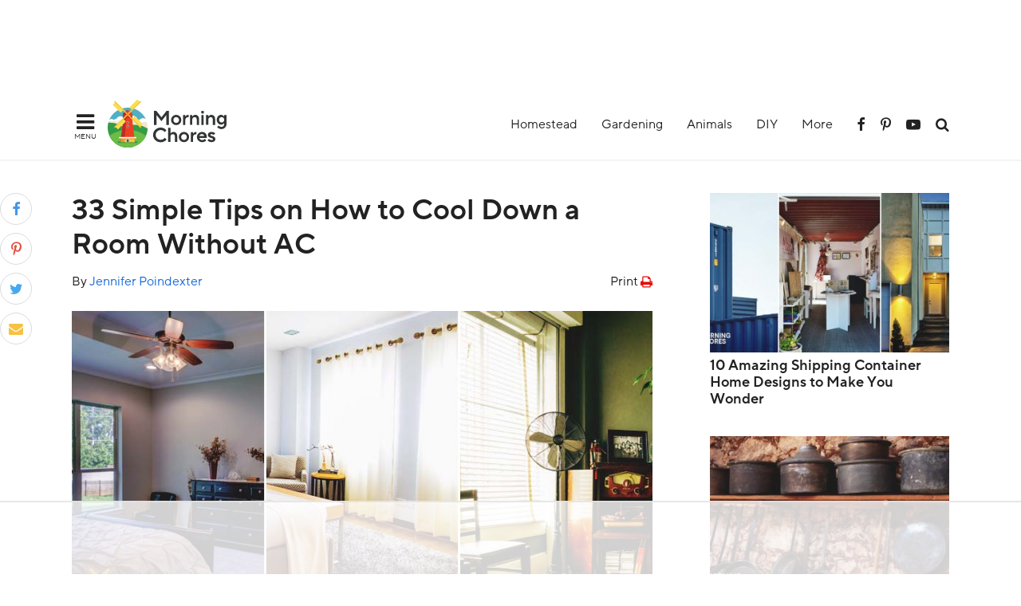

--- FILE ---
content_type: text/html; charset=UTF-8
request_url: https://morningchores.com/how-to-cool-down-a-room/
body_size: 81889
content:
<!DOCTYPE html><html lang="en-US" prefix="og: https://ogp.me/ns#"><head ><meta charset="UTF-8" /><meta name="viewport" content="width=device-width, initial-scale=1" /> <script data-no-optimize="1" data-cfasync="false">!function(){"use strict";const t={adt_ei:{identityApiKey:"plainText",source:"url",type:"plaintext",priority:1},adt_eih:{identityApiKey:"sha256",source:"urlh",type:"hashed",priority:2},sh_kit:{identityApiKey:"sha256",source:"urlhck",type:"hashed",priority:3}},e=Object.keys(t);function i(t){return function(t){const e=t.match(/((?=([a-z0-9._!#$%+^&*()[\]<>-]+))\2@[a-z0-9._-]+\.[a-z0-9._-]+)/gi);return e?e[0]:""}(function(t){return t.replace(/\s/g,"")}(t.toLowerCase()))}!async function(){const n=new URL(window.location.href),o=n.searchParams;let a=null;const r=Object.entries(t).sort(([,t],[,e])=>t.priority-e.priority).map(([t])=>t);for(const e of r){const n=o.get(e),r=t[e];if(!n||!r)continue;const c=decodeURIComponent(n),d="plaintext"===r.type&&i(c),s="hashed"===r.type&&c;if(d||s){a={value:c,config:r};break}}if(a){const{value:t,config:e}=a;window.adthrive=window.adthrive||{},window.adthrive.cmd=window.adthrive.cmd||[],window.adthrive.cmd.push(function(){window.adthrive.identityApi({source:e.source,[e.identityApiKey]:t},({success:i,data:n})=>{i?window.adthrive.log("info","Plugin","detectEmails",`Identity API called with ${e.type} email: ${t}`,n):window.adthrive.log("warning","Plugin","detectEmails",`Failed to call Identity API with ${e.type} email: ${t}`,n)})})}!function(t,e){const i=new URL(e);t.forEach(t=>i.searchParams.delete(t)),history.replaceState(null,"",i.toString())}(e,n)}()}();</script><style data-no-optimize="1" data-cfasync="false">.adthrive-ad {
		margin-top: 10px;
		margin-bottom: 10px;
		text-align: center;
		overflow-x: visible;
		clear: both;
		line-height: 0;
	}
	.adthrive-footer {
z-index:10000001 !important;
}


.adthrive-comscore{
margin:0 !important;
padding: 10px 0 100px 0;
background-color: #34515E;
}

.adthrive-comscore span, .adthrive-ccpa-link, .adthrive-ccpa-link a{
    font-family: ProximaNova, sans-serif;
    font-size: 12px;
    font-weight: 700;
    letter-spacing: 0.05em;
    color: #fff;
    border-top:none;
}

.adthrive-content, .adthrive-sidebar {
margin-bottom:30px !important;
}

/* Place “Advertisement” tag above ads */
.adthrive-content:before {
  content: "Advertisement";
  font-family: 'Quattrocento', serif;
  letter-spacing: 1px;
  margin-top: 0;
  margin-bottom: 10px;
  display: block;
  color: #888;
}
/* END ADVERTISEMENT STYLING */

/* Top Center White Background */
.adthrive-collapse-mobile-background {
background-color: #fff!important;
}
.adthrive-top-collapse-close > svg > * {
stroke: black;
font-family: sans-serif;
}
/* END top center white background */

.adthrive-sidebar.adthrive-stuck {
margin-top: 60px!important
}

/* Mobile Sticky Video Player Defaults */
.adthrive-collapse-mobile-background {
max-height:153px;
}
.adthrive-player-position.adthrive-collapse-mobile.adthrive-collapse-top-center.adthrive-player-without-wrapper-text {
padding-top:0px !important;
}
/* END Mobile Sticky Video Player Defaults */</style> <script data-no-optimize="1" data-cfasync="false">window.adthriveCLS = {
		enabledLocations: ['Content', 'Recipe'],
		injectedSlots: [],
		injectedFromPlugin: true,
		branch: '2df777a',bucket: 'prod',			};
	window.adthriveCLS.siteAds = {"betaTester":false,"targeting":[{"value":"59ef2449cfb83317e83178e2","key":"siteId"},{"value":"6233884d0b17bc708807cbba","key":"organizationId"},{"value":"MorningChores","key":"siteName"},{"value":"AdThrive Edge","key":"service"},{"value":"on","key":"bidding"},{"value":["Home Decor and Design","Green Living","Gardening"],"key":"verticals"}],"siteUrl":"https://morningchores.com","siteId":"59ef2449cfb83317e83178e2","siteName":"MorningChores","breakpoints":{"tablet":768,"desktop":1024},"cloudflare":null,"adUnits":[{"sequence":null,"thirdPartyAdUnitName":null,"targeting":[{"value":["Header"],"key":"location"}],"devices":["desktop","tablet"],"name":"Header","sticky":false,"location":"Header","dynamic":{"pageSelector":"","spacing":0,"max":1,"lazyMax":null,"enable":true,"lazy":false,"elementSelector":".site-header","skip":0,"classNames":[],"position":"beforebegin","every":1,"enabled":true},"stickyOverlapSelector":"","adSizes":[[728,90],[320,50],[468,60],[970,90],[1,1],[320,100],[970,250],[300,50],[728,250]],"priority":399,"autosize":true},{"sequence":1,"thirdPartyAdUnitName":null,"targeting":[{"value":["Sidebar"],"key":"location"}],"devices":["desktop"],"name":"Sidebar_1","sticky":false,"location":"Sidebar","dynamic":{"pageSelector":"body.single, body.page","spacing":0,"max":1,"lazyMax":null,"enable":true,"lazy":false,"elementSelector":".sidebar #mc_related_articles-3 .related-item","skip":2,"classNames":[],"position":"afterend","every":1,"enabled":true},"stickyOverlapSelector":"","adSizes":[[160,600],[336,280],[320,50],[300,600],[250,250],[1,1],[320,100],[300,1050],[300,50],[300,420],[300,250]],"priority":299,"autosize":true},{"sequence":9,"thirdPartyAdUnitName":null,"targeting":[{"value":["Sidebar"],"key":"location"},{"value":true,"key":"sticky"}],"devices":["desktop"],"name":"Sidebar_9","sticky":true,"location":"Sidebar","dynamic":{"pageSelector":"body.single, body.page","spacing":0,"max":1,"lazyMax":null,"enable":true,"lazy":false,"elementSelector":".sidebar","skip":0,"classNames":[],"position":"beforeend","every":1,"enabled":true},"stickyOverlapSelector":"","adSizes":[[160,600],[336,280],[320,50],[300,600],[250,250],[1,1],[320,100],[300,1050],[300,50],[300,420],[300,250]],"priority":291,"autosize":true},{"sequence":null,"thirdPartyAdUnitName":null,"targeting":[{"value":["Content"],"key":"location"}],"devices":["desktop"],"name":"Content","sticky":false,"location":"Content","dynamic":{"pageSelector":"body.home","spacing":0,"max":6,"lazyMax":null,"enable":true,"lazy":false,"elementSelector":".content > section","skip":1,"classNames":[],"position":"afterend","every":1,"enabled":true},"stickyOverlapSelector":"","adSizes":[[728,90],[336,280],[320,50],[468,60],[970,90],[250,250],[1,1],[320,100],[970,250],[1,2],[300,50],[300,300],[552,334],[728,250],[300,250]],"priority":199,"autosize":true},{"sequence":null,"thirdPartyAdUnitName":null,"targeting":[{"value":["Content"],"key":"location"}],"devices":["tablet","phone"],"name":"Content","sticky":false,"location":"Content","dynamic":{"pageSelector":"body.home","spacing":0,"max":6,"lazyMax":null,"enable":true,"lazy":false,"elementSelector":"article","skip":2,"classNames":[],"position":"afterend","every":1,"enabled":true},"stickyOverlapSelector":"","adSizes":[[728,90],[336,280],[320,50],[468,60],[970,90],[250,250],[1,1],[320,100],[970,250],[1,2],[300,50],[300,300],[552,334],[728,250],[300,250]],"priority":199,"autosize":true},{"sequence":null,"thirdPartyAdUnitName":null,"targeting":[{"value":["Content"],"key":"location"}],"devices":["desktop","tablet","phone"],"name":"Content","sticky":false,"location":"Content","dynamic":{"pageSelector":"body.search, body.archive, body.blog","spacing":0,"max":6,"lazyMax":null,"enable":true,"lazy":false,"elementSelector":"article","skip":3,"classNames":[],"position":"afterend","every":3,"enabled":true},"stickyOverlapSelector":"","adSizes":[[728,90],[336,280],[320,50],[468,60],[970,90],[250,250],[1,1],[320,100],[970,250],[1,2],[300,50],[300,300],[552,334],[728,250],[300,250]],"priority":199,"autosize":true},{"sequence":null,"thirdPartyAdUnitName":null,"targeting":[{"value":["Content"],"key":"location"}],"devices":["desktop"],"name":"Content","sticky":false,"location":"Content","dynamic":{"pageSelector":"body.single, body.page","spacing":0.85,"max":5,"lazyMax":94,"enable":true,"lazy":true,"elementSelector":".entry-content > p, .entry-content > ul, .entry-content > ol","skip":3,"classNames":[],"position":"afterend","every":1,"enabled":true},"stickyOverlapSelector":"","adSizes":[[728,90],[336,280],[320,50],[468,60],[970,90],[250,250],[1,1],[320,100],[970,250],[1,2],[300,50],[300,300],[552,334],[728,250],[300,250]],"priority":199,"autosize":true},{"sequence":null,"thirdPartyAdUnitName":null,"targeting":[{"value":["Content"],"key":"location"}],"devices":["tablet"],"name":"Content","sticky":false,"location":"Content","dynamic":{"pageSelector":"body.single, body.page","spacing":0.7,"max":5,"lazyMax":94,"enable":true,"lazy":true,"elementSelector":".entry-content > p, .entry-content > ul, .entry-content > ol","skip":3,"classNames":[],"position":"afterend","every":1,"enabled":true},"stickyOverlapSelector":"","adSizes":[[728,90],[336,280],[320,50],[468,60],[970,90],[250,250],[1,1],[320,100],[970,250],[1,2],[300,50],[300,300],[552,334],[728,250],[300,250]],"priority":199,"autosize":true},{"sequence":null,"thirdPartyAdUnitName":null,"targeting":[{"value":["Content"],"key":"location"}],"devices":["phone"],"name":"Content","sticky":false,"location":"Content","dynamic":{"pageSelector":"body.single, body.page","spacing":0.85,"max":5,"lazyMax":94,"enable":true,"lazy":true,"elementSelector":".entry-content > p, .entry-content > ul, .entry-content > ol","skip":5,"classNames":[],"position":"afterend","every":1,"enabled":true},"stickyOverlapSelector":"","adSizes":[[728,90],[336,280],[320,50],[468,60],[970,90],[250,250],[1,1],[320,100],[970,250],[1,2],[300,50],[300,300],[552,334],[728,250],[300,250]],"priority":199,"autosize":true},{"sequence":null,"thirdPartyAdUnitName":null,"targeting":[{"value":["Below Post"],"key":"location"}],"devices":["desktop","tablet","phone"],"name":"Below_Post","sticky":false,"location":"Below Post","dynamic":{"pageSelector":"body.single, body.page","spacing":0,"max":0,"lazyMax":1,"enable":true,"lazy":true,"elementSelector":".before-footer-widget","skip":0,"classNames":[],"position":"afterend","every":1,"enabled":true},"stickyOverlapSelector":"","adSizes":[[728,90],[336,280],[320,50],[468,60],[250,250],[1,1],[320,100],[300,250],[970,250],[728,250]],"priority":99,"autosize":true},{"sequence":null,"thirdPartyAdUnitName":null,"targeting":[{"value":["Footer"],"key":"location"},{"value":true,"key":"sticky"}],"devices":["tablet","phone","desktop"],"name":"Footer","sticky":true,"location":"Footer","dynamic":{"pageSelector":"","spacing":0,"max":1,"lazyMax":null,"enable":true,"lazy":false,"elementSelector":"body","skip":0,"classNames":[],"position":"beforeend","every":1,"enabled":true},"stickyOverlapSelector":"","adSizes":[[320,50],[320,100],[728,90],[970,90],[468,60],[1,1],[300,50]],"priority":-1,"autosize":true}],"adDensityLayout":{"mobile":{"adDensity":0.28,"onePerViewport":false},"pageOverrides":[{"mobile":{"adDensity":0.3,"onePerViewport":false},"note":null,"pageSelector":"body.home, body.search, body.archive, body.blog","desktop":{"adDensity":0.22,"onePerViewport":false}}],"desktop":{"adDensity":0.28,"onePerViewport":true}},"adDensityEnabled":true,"siteExperiments":[],"adTypes":{"sponsorTileDesktop":true,"interscrollerDesktop":true,"nativeBelowPostDesktop":true,"miniscroller":true,"largeFormatsMobile":true,"nativeMobileContent":true,"inRecipeRecommendationMobile":true,"nativeMobileRecipe":true,"sponsorTileMobile":true,"expandableCatalogAdsMobile":true,"frameAdsMobile":true,"outstreamMobile":true,"nativeHeaderMobile":true,"frameAdsDesktop":true,"inRecipeRecommendationDesktop":true,"expandableFooterDesktop":true,"nativeDesktopContent":true,"outstreamDesktop":true,"animatedFooter":true,"expandableFooter":true,"nativeDesktopSidebar":true,"videoFootersMobile":true,"videoFootersDesktop":true,"interscroller":true,"nativeDesktopRecipe":true,"nativeHeaderDesktop":true,"nativeBelowPostMobile":true,"expandableCatalogAdsDesktop":true,"largeFormatsDesktop":true},"adOptions":{"theTradeDesk":true,"undertone":true,"sidebarConfig":{"dynamicStickySidebar":{"minHeight":2100,"enabled":true,"blockedSelectors":[]}},"footerCloseButton":false,"teads":true,"seedtag":true,"pmp":true,"thirtyThreeAcross":true,"sharethrough":true,"optimizeVideoPlayersForEarnings":true,"removeVideoTitleWrapper":true,"pubMatic":true,"chicory":false,"infiniteScroll":false,"longerVideoAdPod":true,"yahoossp":false,"spa":false,"stickyContainerConfig":{"recipeDesktop":{"minHeight":null,"enabled":false},"blockedSelectors":[],"stickyHeaderSelectors":[],"content":{"minHeight":null,"enabled":false},"recipeMobile":{"minHeight":null,"enabled":false}},"gatedPrint":{"siteEmailServiceProviderId":null,"defaultOptIn":false,"enabled":false,"newsletterPromptEnabled":false},"yieldmo":true,"footerSelector":"","amazonUAM":true,"gamMCMEnabled":true,"gamMCMChildNetworkCode":"97180795","rubiconMediaMath":true,"rubicon":true,"conversant":true,"openx":true,"customCreativeEnabled":true,"mobileHeaderHeight":1,"secColor":"#000000","unruly":true,"mediaGrid":true,"bRealTime":false,"adInViewTime":null,"gumgum":true,"comscoreFooter":true,"desktopInterstitial":false,"amx":true,"footerCloseButtonDesktop":false,"ozone":true,"isAutoOptimized":true,"comscoreTAL":true,"targetaff":false,"bgColor":"#FFFFFF","advancePlaylistOptions":{"playlistPlayer":{"enabled":true},"relatedPlayer":{"enabled":true,"applyToFirst":true}},"kargo":true,"liveRampATS":true,"footerCloseButtonMobile":false,"interstitialBlockedPageSelectors":"","prioritizeShorterVideoAds":true,"allowSmallerAdSizes":true,"comscore":"Lifestyle","blis":true,"wakeLock":{"desktopEnabled":true,"mobileValue":15,"mobileEnabled":true,"desktopValue":30},"mobileInterstitial":true,"tripleLift":true,"sensitiveCategories":["alc","ast","cbd","conl","cosm","dat","drg","gamc","gamv","pol","rel","sst","ssr","srh","ske","tob","wtl"],"liveRamp":true,"mobileInterstitialBlockedPageSelectors":"","adthriveEmailIdentity":true,"criteo":true,"nativo":true,"infiniteScrollOptions":{"selector":"","heightThreshold":0},"siteAttributes":{"mobileHeaderSelectors":[],"desktopHeaderSelectors":[]},"dynamicContentSlotLazyLoading":true,"clsOptimizedAds":true,"ogury":true,"verticals":["Home Decor and Design","Green Living","Gardening"],"inImage":false,"stackadapt":true,"usCMP":{"enabled":false,"regions":[]},"advancePlaylist":true,"medianet":true,"delayLoading":true,"inImageZone":null,"appNexus":true,"rise":true,"liveRampId":"","infiniteScrollRefresh":false,"indexExchange":true},"siteAdsProfiles":[],"thirdPartySiteConfig":{"partners":{"discounts":[]}},"featureRollouts":{"erp":{"featureRolloutId":19,"data":null,"enabled":false},"disable-kargo-spotlight":{"featureRolloutId":45,"data":{"pct_enabled":90},"enabled":true}},"videoPlayers":{"contextual":{"autoplayCollapsibleEnabled":false,"overrideEmbedLocation":false,"defaultPlayerType":"static"},"videoEmbed":"wordpress","footerSelector":"","contentSpecificPlaylists":[{"isDraft":false,"playlistId":"ifpJAfaT","categories":["gardening"],"shuffle":true},{"isDraft":false,"playlistId":"LBofWHr6","categories":["food-preservation"],"shuffle":false},{"isDraft":false,"playlistId":"pOtxmx0A","categories":["chicken"],"shuffle":false}],"players":[{"devices":["desktop","mobile"],"description":"","id":4057410,"title":"Stationary related player - desktop and mobile","type":"stationaryRelated","enabled":true,"playerId":"QEbgbesq"},{"playlistId":"","pageSelector":"","devices":["desktop"],"description":"","elementSelector":"","skip":0,"id":4057411,"position":"afterend","title":"","type":"stickyRelated","enabled":true,"playerId":"QEbgbesq"},{"playlistId":"","pageSelector":"","devices":["mobile"],"mobileLocation":"bottom-right","description":"","skip":0,"title":"","type":"stickyRelated","enabled":true,"elementSelector":"","id":4057412,"position":"afterend","playerId":"QEbgbesq"},{"playlistId":"U2NxGDHU","pageSelector":"body.single, body.page","devices":["mobile"],"mobileLocation":"top-center","description":"","skip":2,"title":"","type":"stickyPlaylist","enabled":true,"footerSelector":"","elementSelector":".entry-content > p, .entry-content > ul, .entry-content > ol","id":4057414,"position":"afterend","saveVideoCloseState":false,"shuffle":true,"mobileHeaderSelector":null,"playerId":"wlKRVUIU"},{"playlistId":"U2NxGDHU","pageSelector":"body.single, body.page","devices":["desktop"],"description":"","skip":2,"title":"","type":"stickyPlaylist","enabled":true,"footerSelector":"","elementSelector":".entry-content > p, .entry-content > ul, .entry-content > ol","id":4057413,"position":"afterend","saveVideoCloseState":false,"shuffle":true,"mobileHeaderSelector":null,"playerId":"wlKRVUIU"}],"partners":{"theTradeDesk":true,"unruly":true,"mediaGrid":true,"undertone":true,"gumgum":true,"seedtag":true,"amx":true,"ozone":true,"pmp":true,"kargo":true,"stickyOutstream":{"desktop":{"enabled":true},"blockedPageSelectors":"","mobileLocation":"bottom-left","allowOnHomepage":false,"mobile":{"enabled":true},"saveVideoCloseState":false,"mobileHeaderSelector":null,"allowForPageWithStickyPlayer":{"enabled":true}},"sharethrough":true,"blis":true,"tripleLift":true,"pubMatic":true,"criteo":true,"yahoossp":false,"nativo":true,"stackadapt":true,"yieldmo":true,"amazonUAM":true,"medianet":true,"rubicon":true,"appNexus":true,"rise":true,"openx":true,"indexExchange":true}}};</script> <script data-no-optimize="1" data-cfasync="false">(function(w, d) {
	w.adthrive = w.adthrive || {};
	w.adthrive.cmd = w.adthrive.cmd || [];
	w.adthrive.plugin = 'adthrive-ads-3.10.0';
	w.adthrive.host = 'ads.adthrive.com';
	w.adthrive.integration = 'plugin';

	var commitParam = (w.adthriveCLS && w.adthriveCLS.bucket !== 'prod' && w.adthriveCLS.branch) ? '&commit=' + w.adthriveCLS.branch : '';

	var s = d.createElement('script');
	s.async = true;
	s.referrerpolicy='no-referrer-when-downgrade';
	s.src = 'https://' + w.adthrive.host + '/sites/59ef2449cfb83317e83178e2/ads.min.js?referrer=' + w.encodeURIComponent(w.location.href) + commitParam + '&cb=' + (Math.floor(Math.random() * 100) + 1) + '';
	var n = d.getElementsByTagName('script')[0];
	n.parentNode.insertBefore(s, n);
})(window, document);</script> <link rel="dns-prefetch" href="https://ads.adthrive.com/"><link rel="preconnect" href="https://ads.adthrive.com/"><link rel="preconnect" href="https://ads.adthrive.com/" crossorigin> <style id="aoatfcss" media="all">@font-face{font-family:'TTNormsPro';font-display:swap;font-weight:400;font-style:normal;src:url(https://cdn.morningchores.com/wp-content/themes/morning/webfonts/3AAA03_0_0.eot);src:url(https://cdn.morningchores.com/wp-content/themes/morning/webfonts/3AAA03_0_0.eot?#iefix) format('embedded-opentype'),url(https://cdn.morningchores.com/wp-content/themes/morning/webfonts/3AAA03_0_0.woff2) format('woff2'),url(https://cdn.morningchores.com/wp-content/themes/morning/webfonts/3AAA03_0_0.woff) format('woff'),url(https://cdn.morningchores.com/wp-content/themes/morning/webfonts/3AAA03_0_0.ttf) format('truetype')}@font-face{font-family:'TTNormsPro';font-display:swap;font-weight:400;font-style:italic;src:url(https://cdn.morningchores.com/wp-content/themes/morning/webfonts/3AAA03_1_0.eot);src:url(https://cdn.morningchores.com/wp-content/themes/morning/webfonts/3AAA03_1_0.eot?#iefix) format('embedded-opentype'),url(https://cdn.morningchores.com/wp-content/themes/morning/webfonts/3AAA03_1_0.woff2) format('woff2'),url(https://cdn.morningchores.com/wp-content/themes/morning/webfonts/3AAA03_1_0.woff) format('woff'),url(https://cdn.morningchores.com/wp-content/themes/morning/webfonts/3AAA03_1_0.ttf) format('truetype')}@font-face{font-family:'TTNormsPro';font-display:swap;font-weight:700;font-style:italic;src:url(https://cdn.morningchores.com/wp-content/themes/morning/webfonts/3AAA03_2_0.eot);src:url(https://cdn.morningchores.com/wp-content/themes/morning/webfonts/3AAA03_2_0.eot?#iefix) format('embedded-opentype'),url(https://cdn.morningchores.com/wp-content/themes/morning/webfonts/3AAA03_2_0.woff2) format('woff2'),url(https://cdn.morningchores.com/wp-content/themes/morning/webfonts/3AAA03_2_0.woff) format('woff'),url(https://cdn.morningchores.com/wp-content/themes/morning/webfonts/3AAA03_2_0.ttf) format('truetype')}@font-face{font-family:'TTNormsPro';font-display:swap;font-weight:700;font-style:normal;src:url(https://cdn.morningchores.com/wp-content/themes/morning/webfonts/3AAA03_3_0.eot);src:url(https://cdn.morningchores.com/wp-content/themes/morning/webfonts/3AAA03_3_0.eot?#iefix) format('embedded-opentype'),url(https://cdn.morningchores.com/wp-content/themes/morning/webfonts/3AAA03_3_0.woff2) format('woff2'),url(https://cdn.morningchores.com/wp-content/themes/morning/webfonts/3AAA03_3_0.woff) format('woff'),url(https://cdn.morningchores.com/wp-content/themes/morning/webfonts/3AAA03_3_0.ttf) format('truetype')}@font-face{font-family:'iconfont';font-display:swap;src:url(https://cdn.morningchores.com/wp-content/themes/morning/webfonts/iconfont.eot?lvvz6i);src:url(https://cdn.morningchores.com/wp-content/themes/morning/webfonts/iconfont.eot?lvvz6i#iefix) format('embedded-opentype'),url(https://cdn.morningchores.com/wp-content/themes/morning/webfonts/iconfont.ttf?lvvz6i) format('truetype'),url(https://cdn.morningchores.com/wp-content/themes/morning/webfonts/iconfont.woff?lvvz6i) format('woff'),url(https://cdn.morningchores.com/wp-content/themes/morning/webfonts/iconfont.svg?lvvz6i#iconfont) format('svg');font-weight:400;font-style:normal}[class^=icon-],[class*=" icon-"]{font-family:'iconfont'!important;speak:none;font-style:normal;font-weight:400;font-variant:normal;text-transform:none;line-height:1;-webkit-font-smoothing:antialiased;-moz-osx-font-smoothing:grayscale}.icon-close:before{content:"\e900"}.icon-search:before{content:"\f002"}.icon-twitter:before{content:"\f099"}.icon-facebook:before{content:"\f09a"}.icon-bars:before{content:"\f0c9"}.icon-envelope:before{content:"\f0e0"}.icon-youtube-play:before{content:"\f16a"}.icon-pinterest-p:before{content:"\f231"}html{font-family:sans-serif;-ms-text-size-adjust:100%;-webkit-text-size-adjust:100%}body{margin:0}article,aside,figure,header,main,nav,section{display:block}a{background:0 0}strong{font-weight:700}h1{font-size:2em;margin:.67em 0}img{border:0}svg:not(:root){overflow:hidden}figure{margin:1em 40px}button,input,textarea{color:inherit;font:inherit;margin:0}button{overflow:visible}button{text-transform:none}button,input[type=submit]{-webkit-appearance:button}button::-moz-focus-inner,input::-moz-focus-inner{border:0;padding:0}input{line-height:normal}input[type=search]{-webkit-appearance:textfield;-moz-box-sizing:content-box;-webkit-box-sizing:content-box;box-sizing:content-box}input[type=search]::-webkit-search-cancel-button,input[type=search]::-webkit-search-decoration{-webkit-appearance:none}textarea{overflow:auto}*,input[type=search]{-webkit-box-sizing:border-box;-moz-box-sizing:border-box;box-sizing:border-box}.author-box:before,.entry:before,.entry-content:before,.nav-primary:before,.site-container:before,.site-header:before,.site-inner:before,.wrap:before{content:" ";display:table}.author-box:after,.entry:after,.entry-content:after,.nav-primary:after,.site-container:after,.site-header:after,.site-inner:after,.wrap:after{clear:both;content:" ";display:table}body{background-color:#fff;color:#222;font-family:TTNormsPro,sans-serif;font-size:18px;font-weight:400;line-height:1.625;margin:0}a,.as-link{color:#166ad8;text-decoration:none}.dark-link{color:#222}.entry-content a{text-decoration:underline}p{margin:0;margin-bottom:1.625em;padding:0}ul{margin:0;padding:0}li{list-style-type:none}strong{font-weight:700}em{font-style:italic}h1,h2,h3,h4,.as-heading{font-family:TTNormsPro,sans-serif;font-weight:700;line-height:1.2;margin:0 0 1rem}h1{font-size:42px}h2{font-size:36px}h3{font-size:30px}h4{font-size:24px}.text-normal{font-size:18px}.text-small{font-size:14px}img{max-width:100%}img{height:auto}input,textarea{background-color:#fff;border:1px solid #dedede;border-radius:3px;color:#222;font-size:18px;font-weight:400;padding:10px 16px;width:100%}::-moz-placeholder{color:#999;font-weight:400;opacity:1}::-webkit-input-placeholder{color:#999;font-weight:400}button,input[type=submit]{background-color:#166ad8;border:none;color:#fff;padding:10px 24px;border-radius:3px;text-decoration:none;display:inline-block;width:auto}input[type=search]::-webkit-search-cancel-button,input[type=search]::-webkit-search-results-button{display:none}.site-inner,.wrap{margin:0 auto;max-width:1100px}.site-inner{clear:both;padding-top:40px}.content{float:right;width:728px}.content-sidebar .content{float:left}.avatar{float:left}.author-box .avatar{margin-right:24px}.author-box-wrapper{display:none;width:500px;position:absolute;z-index:999;left:20px;top:80%;padding:6px 0 0}.author-box{padding:15px;border-radius:5px;background-color:#fff;color:#222;border:1px solid #eceeef}.author-box .avatar{margin-right:15px}.author-box p:last-child{margin-bottom:0}@media only screen and (max-width:600px){.author-box-wrapper{width:330px}.author-box .avatar{max-width:100px}}.search-form{position:relative}.search-form input[type=search]{padding-left:40px;border:none;background-color:#f3f3f3}.search-form input[type=submit]{font-family:'iconfont';-webkit-font-smoothing:antialiased}.slide-menu-top .search-form input[type=search]{background-color:#fff;border:1px solid #dedede;border-radius:3px;padding:12px;font-size:16px;padding-right:45px}.slide-menu-top .search-form input[type=search]{width:245px;margin:0 0 10px 20px}.slide-menu-top .search-form:before{content:""}.slide-menu-top .search-form input[type=submit]{background-color:transparent;color:#adadac;display:inline-block;-webkit-font-smoothing:antialiased;font-family:'iconfont';vertical-align:middle;font-size:16px;padding:12px;margin-left:-45px}.entry-title{font-size:36px;margin-bottom:.6rem}.aligncenter{display:block;margin:0 auto 24px}.widget{word-wrap:break-word}.widget li li{border:none;margin:0 0 0 30px;padding:0}.site-header{background-color:#fff;padding:15px 0;text-align:center;width:100%;position:relative;border-bottom:2px solid #f3f4f5}.site-header .wrap{padding:0;max-width:1100px}.title-area{float:left;width:250px;display:flex;align-items:center;height:60px}.header-image .site-title{width:100%;height:100%}.header-image .site-title>a{background:url(//cdn.morningchores.com/wp-content/themes/morning/images/logo.svg) no-repeat left;float:left;background-size:auto 100%;width:100%;height:100%}.site-title{margin-bottom:0}.header-image .site-title{display:block;text-indent:-9999px}.site-header .widget-area{text-align:right;display:flex;height:60px;align-items:center;justify-content:flex-end}.header-icon{margin-left:15px;color:#222}.header-icon [class^=icon-]{vertical-align:middle}.genesis-nav-menu .menu-item{display:inline-block;text-align:left}.genesis-nav-menu a{color:#222;display:block;padding:0 15px;font-size:16px;font-weight:400}.genesis-nav-menu .sub-menu{left:-9999px;opacity:0;position:absolute;min-width:200px;max-width:300px;z-index:99;background-color:#fff}.genesis-nav-menu .sub-menu li{display:block}.genesis-nav-menu .sub-menu a{padding:15px;position:relative;width:auto;color:#222;line-height:1.625em}.site-header .sub-menu{border:1px solid #f3f4f5}.site-header .genesis-nav-menu li li{margin-left:0}.entry{margin-bottom:40px}.entry-image{margin-bottom:24px}.entry-meta{font-size:16px;position:relative;margin-bottom:24px;display:inline-block}@media only screen and (max-width:1200px){.site-inner,.wrap{max-width:728px}.header-social-icons{display:none}.site-header .wrap{max-width:900px}.sidebar .related-articles{display:none}.content{max-width:728px}.content{width:100%}}@media only screen and (max-width:960px){.content,.site-header .widget-area,.title-area{width:100%}.site-header .wrap{padding:0 5%}.header-image .site-title>a{background:url(//cdn.morningchores.com/wp-content/themes/morning/images/logo.svg) no-repeat center;background-size:auto 100%}.header-image .title-area{background-position:center top}}@media only screen and (max-width:800px){.site-inner,.wrap{padding-left:5%;padding-right:5%;padding-top:5%}h1{font-size:28px}h2{font-size:26px}h3{font-size:22px}h4{font-size:20px}.entry-title{font-size:32px}.content .entry{margin-bottom:40px}.slide-menu-top .search-form input[type=search]{width:216.5px}}.related-articles{overflow:auto}.related-item{max-width:31.623931623931625%;margin-left:2.564102564102564%;margin-bottom:20px;line-height:1.3;float:left}.related-item:nth-child(3n+1){margin-left:0;clear:both}.sidebar .related-item{max-width:100%;margin-left:0}@media only screen and (max-width:600px){.related-item{max-width:48.717948717948715%}.related-item:nth-child(3n+1){margin-left:2.564102564102564%;clear:none}.related-item:nth-child(2n+1){margin-left:0;clear:both}}.slide-nav{width:285px;position:fixed;top:0;z-index:9999999999;left:-285px;min-height:100%;background-color:#fff}.slide-nav::-webkit-scrollbar{display:none}.slide-nav .genesis-nav-menu .menu-item{display:block;position:relative}.slide-nav .genesis-nav-menu a{padding:15px 20px}.slide-nav .menu-item-has-children a:after{font-family:'iconfont';content:"\f107";display:inline-block;float:right}.slide-nav .genesis-nav-menu .sub-menu{display:none;clear:both;margin:0;position:static;left:0;width:100%}.sub-menu .menu-item a:after{content:""}.slide-nav .genesis-nav-menu .sub-menu a{padding:15px;padding-left:40px}.toggle-close{text-align:right;padding:10px 20px 0}.toggle-open{width:42px;vertical-align:middle;margin-right:10px;line-height:0;font-size:26px}.toggle-open .toggle-text{font-size:9px;text-transform:uppercase}.search-menu-toggle{display:none;margin-right:0}.slide-social-icons{text-align:center}.slide-social-icons .header-icon{margin:0 7px}@media only screen and (max-width:960px){.site-header .widget-area{display:none;width:0}.title-area{width:100%}.search-menu-toggle{display:block}}.header-search-bar{background-color:#fff;width:100%;height:90px;position:absolute;z-index:999998;top:-90px;left:0;opacity:0;visibility:hidden}.header-search-bar .search-form{display:inline-block;width:95%}.header-search-bar input[type=search]{height:90px;font-size:26px;padding-right:100px}.header-search-bar input[type=submit]{padding:0;font-size:26px;margin-left:-60px;background-color:transparent;color:#a3a3a3}.close-search-bar{display:inline-block;font-size:26px;width:5%;text-align:center;color:#222333}.cover-layer{display:none;position:fixed;left:0;top:0;width:100%;height:100%;background-color:rgba(0,0,0,.5);z-index:999997}#af-popup-1,#af-popup-2,#af-popup-3{position:fixed;top:0;left:0;width:100%;height:100%;z-index:3000;background:rgba(0,0,0,.5);display:none}#af-popup-1>div,#af-popup-2>div,#af-popup-3>div{position:absolute;top:50%;left:0;width:100%;transform:translateY(-50%)}#af-popup-1>div>div,#af-popup-2>div>div,#af-popup-3>div>div{width:100%;max-width:600px;margin:auto;padding:40px;border-radius:5px;outline:none}.af-row{display:flex;margin:15px -15px}.af-column{padding:0 15px;flex:50%}#af-feedback-form input[type=submit]{font-size:20px;margin-top:15px;padding:15px 30px}.af-popup-content{background:#fff}.af-popup-content a{text-decoration:none;border:2px solid transparent;box-shadow:none}.af-popup-content h3{margin-top:0!important;padding-top:0!important;font-weight:700}.af-response-select{padding:10px;display:block;color:#166ad8;border-radius:5px}.af-popup-content{position:relative}.af-popup-1-content p{margin-bottom:3px}.af-close-popup{position:absolute;top:0;right:0;padding:15px;font-size:36px;line-height:.5;color:#696969}.fa-share-button{display:inline-block;padding:7px 30px;border-radius:30px;color:#fff;margin-left:15px;margin-right:15px;margin-bottom:5px}.fa-share-facebook{background:#3a5896}.fa-share-pinterest{background:#cc2127}.fa-share-button span{vertical-align:middle;font-size:25px;margin-right:10px;line-height:0}.af-poopup-content-3{text-align:center}.share-wrapper{position:fixed;margin-left:-90px;z-index:2}.share-button{display:block;border:1px solid #dadbdc;border-radius:40px;margin-bottom:10px;text-align:center;vertical-align:middle;padding:10px;line-height:0;width:40px;background-color:#fff;z-index:99}.share-button.facebook{color:#4596eb}.share-button.pinterest{color:#e25241}.share-button.twitter{color:#48a8ee}.share-button.email{color:#f6c244}@media only screen and (max-width:830px){.share-wrapper{margin:0;bottom:10px}.share-button{display:inline-block;margin-right:7px}}.print-this{display:inline-block;float:right}.print-button{color:#222;font-size:16px}.print-button svg{fill:#e20c08;vertical-align:middle}@media only screen and (max-width:830px){.print-this{display:none}}.wp-block-image{max-width:100%;margin-bottom:1em}.wp-block-image img{max-width:100%}.wp-block-image .aligncenter{display:table;margin-left:0;margin-right:0}.wp-block-image .aligncenter{margin-left:auto;margin-right:auto}</style><link rel="stylesheet" media="print" href="//cdn.morningchores.com/wp-content/uploads/cache/autoptimize/css/autoptimize_ae78d1f18f7c18c08f256e3e261cc3e5.css" onload="this.onload=null;this.media='all';"><noscript id="aonoscrcss"><link media="all" href="//cdn.morningchores.com/wp-content/uploads/cache/autoptimize/css/autoptimize_ae78d1f18f7c18c08f256e3e261cc3e5.css" rel="stylesheet"></noscript><title>33 Simple Tips on How to Cool Down a Room Without AC</title><meta name="description" content="33 ideas how to cool down a room will help you lower your cooling bill this summer. If you can keep your home naturally cool an A/C won’t be needed as much."/><meta name="robots" content="follow, index, max-snippet:-1, max-video-preview:-1, max-image-preview:large"/><link rel="canonical" href="https://morningchores.com/how-to-cool-down-a-room/" /><meta property="og:locale" content="en_US" /><meta property="og:type" content="article" /><meta property="og:title" content="33 Simple Tips on How to Cool Down a Room Without AC" /><meta property="og:description" content="33 ideas how to cool down a room will help you lower your cooling bill this summer. If you can keep your home naturally cool an A/C won’t be needed as much." /><meta property="og:url" content="https://morningchores.com/how-to-cool-down-a-room/" /><meta property="og:site_name" content="Morning Chores" /><meta property="article:publisher" content="https://www.facebook.com/MorningChores/" /><meta property="article:section" content="Blog" /><meta property="og:updated_time" content="2020-09-16T09:51:39-04:00" /><meta property="og:image" content="https://cdn.morningchores.com/wp-content/uploads/2017/07/33-Simple-Tips-on-How-to-Cool-Down-a-Room-Without-AC-FB.jpg" /><meta property="og:image:secure_url" content="https://cdn.morningchores.com/wp-content/uploads/2017/07/33-Simple-Tips-on-How-to-Cool-Down-a-Room-Without-AC-FB.jpg" /><meta property="og:image:width" content="800" /><meta property="og:image:height" content="418" /><meta property="og:image:alt" content="how to cool down a room" /><meta property="og:image:type" content="image/jpeg" /><meta property="article:published_time" content="2017-07-23T16:27:41-04:00" /><meta property="article:modified_time" content="2020-09-16T09:51:39-04:00" /><meta name="twitter:card" content="summary_large_image" /><meta name="twitter:title" content="33 Simple Tips on How to Cool Down a Room Without AC" /><meta name="twitter:description" content="33 ideas how to cool down a room will help you lower your cooling bill this summer. If you can keep your home naturally cool an A/C won’t be needed as much." /><meta name="twitter:site" content="@MorningChores" /><meta name="twitter:creator" content="@MorningChores" /><meta name="twitter:image" content="https://cdn.morningchores.com/wp-content/uploads/2017/07/33-Simple-Tips-on-How-to-Cool-Down-a-Room-Without-AC-FB.jpg" /><meta name="twitter:label1" content="Written by" /><meta name="twitter:data1" content="Jennifer Poindexter" /><meta name="twitter:label2" content="Time to read" /><meta name="twitter:data2" content="12 minutes" /> <script type="application/ld+json" class="rank-math-schema-pro">{"@context":"https://schema.org","@graph":[{"@type":["GardenStore","Organization"],"@id":"https://morningchores.com/#organization","name":"Morning Chores","url":"https://morningchores.com","sameAs":["https://www.facebook.com/MorningChores/","https://twitter.com/MorningChores","https://www.pinterest.com/morningchores/"],"logo":{"@type":"ImageObject","@id":"https://morningchores.com/#logo","url":"https://cdn.morningchores.com/wp-content/uploads/2015/12/favicon.png","contentUrl":"https://cdn.morningchores.com/wp-content/uploads/2015/12/favicon.png","caption":"Morning Chores","inLanguage":"en-US","width":"512","height":"512"},"openingHours":["Monday,Tuesday,Wednesday,Thursday,Friday,Saturday,Sunday 09:00-17:00"],"image":{"@id":"https://morningchores.com/#logo"}},{"@type":"WebSite","@id":"https://morningchores.com/#website","url":"https://morningchores.com","name":"Morning Chores","alternateName":"MC","publisher":{"@id":"https://morningchores.com/#organization"},"inLanguage":"en-US"},{"@type":"ImageObject","@id":"https://cdn.morningchores.com/wp-content/uploads/2017/07/33-Simple-Tips-on-How-to-Cool-Down-a-Room-Without-AC-FB.jpg","url":"https://cdn.morningchores.com/wp-content/uploads/2017/07/33-Simple-Tips-on-How-to-Cool-Down-a-Room-Without-AC-FB.jpg","width":"800","height":"418","inLanguage":"en-US"},{"@type":"WebPage","@id":"https://morningchores.com/how-to-cool-down-a-room/#webpage","url":"https://morningchores.com/how-to-cool-down-a-room/","name":"33 Simple Tips on How to Cool Down a Room Without AC","datePublished":"2017-07-23T16:27:41-04:00","dateModified":"2020-09-16T09:51:39-04:00","isPartOf":{"@id":"https://morningchores.com/#website"},"primaryImageOfPage":{"@id":"https://cdn.morningchores.com/wp-content/uploads/2017/07/33-Simple-Tips-on-How-to-Cool-Down-a-Room-Without-AC-FB.jpg"},"inLanguage":"en-US"},{"@type":"Person","@id":"https://morningchores.com/author/jennifer/","name":"Jennifer Poindexter","url":"https://morningchores.com/author/jennifer/","image":{"@type":"ImageObject","@id":"https://secure.gravatar.com/avatar/dfe66a4382f1a0d0dd26625b32926fa1bff67b30b7ee493ea8f4000ed4271a46?s=96&amp;d=mm&amp;r=g","url":"https://secure.gravatar.com/avatar/dfe66a4382f1a0d0dd26625b32926fa1bff67b30b7ee493ea8f4000ed4271a46?s=96&amp;d=mm&amp;r=g","caption":"Jennifer Poindexter","inLanguage":"en-US"},"worksFor":{"@id":"https://morningchores.com/#organization"}},{"@type":"Article","headline":"33 Simple Tips on How to Cool Down a Room Without AC","keywords":"how to cool down a room","datePublished":"2017-07-23T16:27:41-04:00","dateModified":"2020-09-16T09:51:39-04:00","author":{"@id":"https://morningchores.com/author/jennifer/","name":"Jennifer Poindexter"},"publisher":{"@id":"https://morningchores.com/#organization"},"description":"33 ideas how to cool down a room will help you lower your cooling bill this summer. If you can keep your home naturally cool an A/C won\u2019t be needed as much.","name":"33 Simple Tips on How to Cool Down a Room Without AC","@id":"https://morningchores.com/how-to-cool-down-a-room/#richSnippet","isPartOf":{"@id":"https://morningchores.com/how-to-cool-down-a-room/#webpage"},"image":{"@id":"https://cdn.morningchores.com/wp-content/uploads/2017/07/33-Simple-Tips-on-How-to-Cool-Down-a-Room-Without-AC-FB.jpg"},"inLanguage":"en-US","mainEntityOfPage":{"@id":"https://morningchores.com/how-to-cool-down-a-room/#webpage"}}]}</script> <link rel="alternate" type="application/rss+xml" title="MorningChores &raquo; Feed" href="https://morningchores.com/feed/" /><link rel="alternate" type="application/rss+xml" title="MorningChores &raquo; Comments Feed" href="https://morningchores.com/comments/feed/" /><link rel="alternate" type="application/rss+xml" title="MorningChores &raquo; 33 Simple Tips on How to Cool Down a Room Without AC Comments Feed" href="https://morningchores.com/how-to-cool-down-a-room/feed/" /><link rel="alternate" title="oEmbed (JSON)" type="application/json+oembed" href="https://morningchores.com/wp-json/oembed/1.0/embed?url=https%3A%2F%2Fmorningchores.com%2Fhow-to-cool-down-a-room%2F" /><link rel="alternate" title="oEmbed (XML)" type="text/xml+oembed" href="https://morningchores.com/wp-json/oembed/1.0/embed?url=https%3A%2F%2Fmorningchores.com%2Fhow-to-cool-down-a-room%2F&#038;format=xml" /><style id='wp-img-auto-sizes-contain-inline-css' type='text/css'>img:is([sizes=auto i],[sizes^="auto," i]){contain-intrinsic-size:3000px 1500px}
/*# sourceURL=wp-img-auto-sizes-contain-inline-css */</style><style id='wp-block-library-inline-css' type='text/css'>:root{--wp-block-synced-color:#7a00df;--wp-block-synced-color--rgb:122,0,223;--wp-bound-block-color:var(--wp-block-synced-color);--wp-editor-canvas-background:#ddd;--wp-admin-theme-color:#007cba;--wp-admin-theme-color--rgb:0,124,186;--wp-admin-theme-color-darker-10:#006ba1;--wp-admin-theme-color-darker-10--rgb:0,107,160.5;--wp-admin-theme-color-darker-20:#005a87;--wp-admin-theme-color-darker-20--rgb:0,90,135;--wp-admin-border-width-focus:2px}@media (min-resolution:192dpi){:root{--wp-admin-border-width-focus:1.5px}}.wp-element-button{cursor:pointer}:root .has-very-light-gray-background-color{background-color:#eee}:root .has-very-dark-gray-background-color{background-color:#313131}:root .has-very-light-gray-color{color:#eee}:root .has-very-dark-gray-color{color:#313131}:root .has-vivid-green-cyan-to-vivid-cyan-blue-gradient-background{background:linear-gradient(135deg,#00d084,#0693e3)}:root .has-purple-crush-gradient-background{background:linear-gradient(135deg,#34e2e4,#4721fb 50%,#ab1dfe)}:root .has-hazy-dawn-gradient-background{background:linear-gradient(135deg,#faaca8,#dad0ec)}:root .has-subdued-olive-gradient-background{background:linear-gradient(135deg,#fafae1,#67a671)}:root .has-atomic-cream-gradient-background{background:linear-gradient(135deg,#fdd79a,#004a59)}:root .has-nightshade-gradient-background{background:linear-gradient(135deg,#330968,#31cdcf)}:root .has-midnight-gradient-background{background:linear-gradient(135deg,#020381,#2874fc)}:root{--wp--preset--font-size--normal:16px;--wp--preset--font-size--huge:42px}.has-regular-font-size{font-size:1em}.has-larger-font-size{font-size:2.625em}.has-normal-font-size{font-size:var(--wp--preset--font-size--normal)}.has-huge-font-size{font-size:var(--wp--preset--font-size--huge)}.has-text-align-center{text-align:center}.has-text-align-left{text-align:left}.has-text-align-right{text-align:right}.has-fit-text{white-space:nowrap!important}#end-resizable-editor-section{display:none}.aligncenter{clear:both}.items-justified-left{justify-content:flex-start}.items-justified-center{justify-content:center}.items-justified-right{justify-content:flex-end}.items-justified-space-between{justify-content:space-between}.screen-reader-text{border:0;clip-path:inset(50%);height:1px;margin:-1px;overflow:hidden;padding:0;position:absolute;width:1px;word-wrap:normal!important}.screen-reader-text:focus{background-color:#ddd;clip-path:none;color:#444;display:block;font-size:1em;height:auto;left:5px;line-height:normal;padding:15px 23px 14px;text-decoration:none;top:5px;width:auto;z-index:100000}html :where(.has-border-color){border-style:solid}html :where([style*=border-top-color]){border-top-style:solid}html :where([style*=border-right-color]){border-right-style:solid}html :where([style*=border-bottom-color]){border-bottom-style:solid}html :where([style*=border-left-color]){border-left-style:solid}html :where([style*=border-width]){border-style:solid}html :where([style*=border-top-width]){border-top-style:solid}html :where([style*=border-right-width]){border-right-style:solid}html :where([style*=border-bottom-width]){border-bottom-style:solid}html :where([style*=border-left-width]){border-left-style:solid}html :where(img[class*=wp-image-]){height:auto;max-width:100%}:where(figure){margin:0 0 1em}html :where(.is-position-sticky){--wp-admin--admin-bar--position-offset:var(--wp-admin--admin-bar--height,0px)}@media screen and (max-width:600px){html :where(.is-position-sticky){--wp-admin--admin-bar--position-offset:0px}}

/*# sourceURL=wp-block-library-inline-css */</style><style id='wp-block-heading-inline-css' type='text/css'>h1:where(.wp-block-heading).has-background,h2:where(.wp-block-heading).has-background,h3:where(.wp-block-heading).has-background,h4:where(.wp-block-heading).has-background,h5:where(.wp-block-heading).has-background,h6:where(.wp-block-heading).has-background{padding:1.25em 2.375em}h1.has-text-align-left[style*=writing-mode]:where([style*=vertical-lr]),h1.has-text-align-right[style*=writing-mode]:where([style*=vertical-rl]),h2.has-text-align-left[style*=writing-mode]:where([style*=vertical-lr]),h2.has-text-align-right[style*=writing-mode]:where([style*=vertical-rl]),h3.has-text-align-left[style*=writing-mode]:where([style*=vertical-lr]),h3.has-text-align-right[style*=writing-mode]:where([style*=vertical-rl]),h4.has-text-align-left[style*=writing-mode]:where([style*=vertical-lr]),h4.has-text-align-right[style*=writing-mode]:where([style*=vertical-rl]),h5.has-text-align-left[style*=writing-mode]:where([style*=vertical-lr]),h5.has-text-align-right[style*=writing-mode]:where([style*=vertical-rl]),h6.has-text-align-left[style*=writing-mode]:where([style*=vertical-lr]),h6.has-text-align-right[style*=writing-mode]:where([style*=vertical-rl]){rotate:180deg}
/*# sourceURL=https://cdn.morningchores.com/wp-includes/blocks/heading/style.min.css */</style><style id='wp-block-image-inline-css' type='text/css'>.wp-block-image>a,.wp-block-image>figure>a{display:inline-block}.wp-block-image img{box-sizing:border-box;height:auto;max-width:100%;vertical-align:bottom}@media not (prefers-reduced-motion){.wp-block-image img.hide{visibility:hidden}.wp-block-image img.show{animation:show-content-image .4s}}.wp-block-image[style*=border-radius] img,.wp-block-image[style*=border-radius]>a{border-radius:inherit}.wp-block-image.has-custom-border img{box-sizing:border-box}.wp-block-image.aligncenter{text-align:center}.wp-block-image.alignfull>a,.wp-block-image.alignwide>a{width:100%}.wp-block-image.alignfull img,.wp-block-image.alignwide img{height:auto;width:100%}.wp-block-image .aligncenter,.wp-block-image .alignleft,.wp-block-image .alignright,.wp-block-image.aligncenter,.wp-block-image.alignleft,.wp-block-image.alignright{display:table}.wp-block-image .aligncenter>figcaption,.wp-block-image .alignleft>figcaption,.wp-block-image .alignright>figcaption,.wp-block-image.aligncenter>figcaption,.wp-block-image.alignleft>figcaption,.wp-block-image.alignright>figcaption{caption-side:bottom;display:table-caption}.wp-block-image .alignleft{float:left;margin:.5em 1em .5em 0}.wp-block-image .alignright{float:right;margin:.5em 0 .5em 1em}.wp-block-image .aligncenter{margin-left:auto;margin-right:auto}.wp-block-image :where(figcaption){margin-bottom:1em;margin-top:.5em}.wp-block-image.is-style-circle-mask img{border-radius:9999px}@supports ((-webkit-mask-image:none) or (mask-image:none)) or (-webkit-mask-image:none){.wp-block-image.is-style-circle-mask img{border-radius:0;-webkit-mask-image:url('data:image/svg+xml;utf8,<svg viewBox="0 0 100 100" xmlns="http://www.w3.org/2000/svg"><circle cx="50" cy="50" r="50"/></svg>');mask-image:url('data:image/svg+xml;utf8,<svg viewBox="0 0 100 100" xmlns="http://www.w3.org/2000/svg"><circle cx="50" cy="50" r="50"/></svg>');mask-mode:alpha;-webkit-mask-position:center;mask-position:center;-webkit-mask-repeat:no-repeat;mask-repeat:no-repeat;-webkit-mask-size:contain;mask-size:contain}}:root :where(.wp-block-image.is-style-rounded img,.wp-block-image .is-style-rounded img){border-radius:9999px}.wp-block-image figure{margin:0}.wp-lightbox-container{display:flex;flex-direction:column;position:relative}.wp-lightbox-container img{cursor:zoom-in}.wp-lightbox-container img:hover+button{opacity:1}.wp-lightbox-container button{align-items:center;backdrop-filter:blur(16px) saturate(180%);background-color:#5a5a5a40;border:none;border-radius:4px;cursor:zoom-in;display:flex;height:20px;justify-content:center;opacity:0;padding:0;position:absolute;right:16px;text-align:center;top:16px;width:20px;z-index:100}@media not (prefers-reduced-motion){.wp-lightbox-container button{transition:opacity .2s ease}}.wp-lightbox-container button:focus-visible{outline:3px auto #5a5a5a40;outline:3px auto -webkit-focus-ring-color;outline-offset:3px}.wp-lightbox-container button:hover{cursor:pointer;opacity:1}.wp-lightbox-container button:focus{opacity:1}.wp-lightbox-container button:focus,.wp-lightbox-container button:hover,.wp-lightbox-container button:not(:hover):not(:active):not(.has-background){background-color:#5a5a5a40;border:none}.wp-lightbox-overlay{box-sizing:border-box;cursor:zoom-out;height:100vh;left:0;overflow:hidden;position:fixed;top:0;visibility:hidden;width:100%;z-index:100000}.wp-lightbox-overlay .close-button{align-items:center;cursor:pointer;display:flex;justify-content:center;min-height:40px;min-width:40px;padding:0;position:absolute;right:calc(env(safe-area-inset-right) + 16px);top:calc(env(safe-area-inset-top) + 16px);z-index:5000000}.wp-lightbox-overlay .close-button:focus,.wp-lightbox-overlay .close-button:hover,.wp-lightbox-overlay .close-button:not(:hover):not(:active):not(.has-background){background:none;border:none}.wp-lightbox-overlay .lightbox-image-container{height:var(--wp--lightbox-container-height);left:50%;overflow:hidden;position:absolute;top:50%;transform:translate(-50%,-50%);transform-origin:top left;width:var(--wp--lightbox-container-width);z-index:9999999999}.wp-lightbox-overlay .wp-block-image{align-items:center;box-sizing:border-box;display:flex;height:100%;justify-content:center;margin:0;position:relative;transform-origin:0 0;width:100%;z-index:3000000}.wp-lightbox-overlay .wp-block-image img{height:var(--wp--lightbox-image-height);min-height:var(--wp--lightbox-image-height);min-width:var(--wp--lightbox-image-width);width:var(--wp--lightbox-image-width)}.wp-lightbox-overlay .wp-block-image figcaption{display:none}.wp-lightbox-overlay button{background:none;border:none}.wp-lightbox-overlay .scrim{background-color:#fff;height:100%;opacity:.9;position:absolute;width:100%;z-index:2000000}.wp-lightbox-overlay.active{visibility:visible}@media not (prefers-reduced-motion){.wp-lightbox-overlay.active{animation:turn-on-visibility .25s both}.wp-lightbox-overlay.active img{animation:turn-on-visibility .35s both}.wp-lightbox-overlay.show-closing-animation:not(.active){animation:turn-off-visibility .35s both}.wp-lightbox-overlay.show-closing-animation:not(.active) img{animation:turn-off-visibility .25s both}.wp-lightbox-overlay.zoom.active{animation:none;opacity:1;visibility:visible}.wp-lightbox-overlay.zoom.active .lightbox-image-container{animation:lightbox-zoom-in .4s}.wp-lightbox-overlay.zoom.active .lightbox-image-container img{animation:none}.wp-lightbox-overlay.zoom.active .scrim{animation:turn-on-visibility .4s forwards}.wp-lightbox-overlay.zoom.show-closing-animation:not(.active){animation:none}.wp-lightbox-overlay.zoom.show-closing-animation:not(.active) .lightbox-image-container{animation:lightbox-zoom-out .4s}.wp-lightbox-overlay.zoom.show-closing-animation:not(.active) .lightbox-image-container img{animation:none}.wp-lightbox-overlay.zoom.show-closing-animation:not(.active) .scrim{animation:turn-off-visibility .4s forwards}}@keyframes show-content-image{0%{visibility:hidden}99%{visibility:hidden}to{visibility:visible}}@keyframes turn-on-visibility{0%{opacity:0}to{opacity:1}}@keyframes turn-off-visibility{0%{opacity:1;visibility:visible}99%{opacity:0;visibility:visible}to{opacity:0;visibility:hidden}}@keyframes lightbox-zoom-in{0%{transform:translate(calc((-100vw + var(--wp--lightbox-scrollbar-width))/2 + var(--wp--lightbox-initial-left-position)),calc(-50vh + var(--wp--lightbox-initial-top-position))) scale(var(--wp--lightbox-scale))}to{transform:translate(-50%,-50%) scale(1)}}@keyframes lightbox-zoom-out{0%{transform:translate(-50%,-50%) scale(1);visibility:visible}99%{visibility:visible}to{transform:translate(calc((-100vw + var(--wp--lightbox-scrollbar-width))/2 + var(--wp--lightbox-initial-left-position)),calc(-50vh + var(--wp--lightbox-initial-top-position))) scale(var(--wp--lightbox-scale));visibility:hidden}}
/*# sourceURL=https://cdn.morningchores.com/wp-includes/blocks/image/style.min.css */</style><style id='wp-block-paragraph-inline-css' type='text/css'>.is-small-text{font-size:.875em}.is-regular-text{font-size:1em}.is-large-text{font-size:2.25em}.is-larger-text{font-size:3em}.has-drop-cap:not(:focus):first-letter{float:left;font-size:8.4em;font-style:normal;font-weight:100;line-height:.68;margin:.05em .1em 0 0;text-transform:uppercase}body.rtl .has-drop-cap:not(:focus):first-letter{float:none;margin-left:.1em}p.has-drop-cap.has-background{overflow:hidden}:root :where(p.has-background){padding:1.25em 2.375em}:where(p.has-text-color:not(.has-link-color)) a{color:inherit}p.has-text-align-left[style*="writing-mode:vertical-lr"],p.has-text-align-right[style*="writing-mode:vertical-rl"]{rotate:180deg}
/*# sourceURL=https://cdn.morningchores.com/wp-includes/blocks/paragraph/style.min.css */</style><style id='global-styles-inline-css' type='text/css'>:root{--wp--preset--aspect-ratio--square: 1;--wp--preset--aspect-ratio--4-3: 4/3;--wp--preset--aspect-ratio--3-4: 3/4;--wp--preset--aspect-ratio--3-2: 3/2;--wp--preset--aspect-ratio--2-3: 2/3;--wp--preset--aspect-ratio--16-9: 16/9;--wp--preset--aspect-ratio--9-16: 9/16;--wp--preset--color--black: #000000;--wp--preset--color--cyan-bluish-gray: #abb8c3;--wp--preset--color--white: #ffffff;--wp--preset--color--pale-pink: #f78da7;--wp--preset--color--vivid-red: #cf2e2e;--wp--preset--color--luminous-vivid-orange: #ff6900;--wp--preset--color--luminous-vivid-amber: #fcb900;--wp--preset--color--light-green-cyan: #7bdcb5;--wp--preset--color--vivid-green-cyan: #00d084;--wp--preset--color--pale-cyan-blue: #8ed1fc;--wp--preset--color--vivid-cyan-blue: #0693e3;--wp--preset--color--vivid-purple: #9b51e0;--wp--preset--gradient--vivid-cyan-blue-to-vivid-purple: linear-gradient(135deg,rgb(6,147,227) 0%,rgb(155,81,224) 100%);--wp--preset--gradient--light-green-cyan-to-vivid-green-cyan: linear-gradient(135deg,rgb(122,220,180) 0%,rgb(0,208,130) 100%);--wp--preset--gradient--luminous-vivid-amber-to-luminous-vivid-orange: linear-gradient(135deg,rgb(252,185,0) 0%,rgb(255,105,0) 100%);--wp--preset--gradient--luminous-vivid-orange-to-vivid-red: linear-gradient(135deg,rgb(255,105,0) 0%,rgb(207,46,46) 100%);--wp--preset--gradient--very-light-gray-to-cyan-bluish-gray: linear-gradient(135deg,rgb(238,238,238) 0%,rgb(169,184,195) 100%);--wp--preset--gradient--cool-to-warm-spectrum: linear-gradient(135deg,rgb(74,234,220) 0%,rgb(151,120,209) 20%,rgb(207,42,186) 40%,rgb(238,44,130) 60%,rgb(251,105,98) 80%,rgb(254,248,76) 100%);--wp--preset--gradient--blush-light-purple: linear-gradient(135deg,rgb(255,206,236) 0%,rgb(152,150,240) 100%);--wp--preset--gradient--blush-bordeaux: linear-gradient(135deg,rgb(254,205,165) 0%,rgb(254,45,45) 50%,rgb(107,0,62) 100%);--wp--preset--gradient--luminous-dusk: linear-gradient(135deg,rgb(255,203,112) 0%,rgb(199,81,192) 50%,rgb(65,88,208) 100%);--wp--preset--gradient--pale-ocean: linear-gradient(135deg,rgb(255,245,203) 0%,rgb(182,227,212) 50%,rgb(51,167,181) 100%);--wp--preset--gradient--electric-grass: linear-gradient(135deg,rgb(202,248,128) 0%,rgb(113,206,126) 100%);--wp--preset--gradient--midnight: linear-gradient(135deg,rgb(2,3,129) 0%,rgb(40,116,252) 100%);--wp--preset--font-size--small: 13px;--wp--preset--font-size--medium: 20px;--wp--preset--font-size--large: 36px;--wp--preset--font-size--x-large: 42px;--wp--preset--spacing--20: 0.44rem;--wp--preset--spacing--30: 0.67rem;--wp--preset--spacing--40: 1rem;--wp--preset--spacing--50: 1.5rem;--wp--preset--spacing--60: 2.25rem;--wp--preset--spacing--70: 3.38rem;--wp--preset--spacing--80: 5.06rem;--wp--preset--shadow--natural: 6px 6px 9px rgba(0, 0, 0, 0.2);--wp--preset--shadow--deep: 12px 12px 50px rgba(0, 0, 0, 0.4);--wp--preset--shadow--sharp: 6px 6px 0px rgba(0, 0, 0, 0.2);--wp--preset--shadow--outlined: 6px 6px 0px -3px rgb(255, 255, 255), 6px 6px rgb(0, 0, 0);--wp--preset--shadow--crisp: 6px 6px 0px rgb(0, 0, 0);}:where(.is-layout-flex){gap: 0.5em;}:where(.is-layout-grid){gap: 0.5em;}body .is-layout-flex{display: flex;}.is-layout-flex{flex-wrap: wrap;align-items: center;}.is-layout-flex > :is(*, div){margin: 0;}body .is-layout-grid{display: grid;}.is-layout-grid > :is(*, div){margin: 0;}:where(.wp-block-columns.is-layout-flex){gap: 2em;}:where(.wp-block-columns.is-layout-grid){gap: 2em;}:where(.wp-block-post-template.is-layout-flex){gap: 1.25em;}:where(.wp-block-post-template.is-layout-grid){gap: 1.25em;}.has-black-color{color: var(--wp--preset--color--black) !important;}.has-cyan-bluish-gray-color{color: var(--wp--preset--color--cyan-bluish-gray) !important;}.has-white-color{color: var(--wp--preset--color--white) !important;}.has-pale-pink-color{color: var(--wp--preset--color--pale-pink) !important;}.has-vivid-red-color{color: var(--wp--preset--color--vivid-red) !important;}.has-luminous-vivid-orange-color{color: var(--wp--preset--color--luminous-vivid-orange) !important;}.has-luminous-vivid-amber-color{color: var(--wp--preset--color--luminous-vivid-amber) !important;}.has-light-green-cyan-color{color: var(--wp--preset--color--light-green-cyan) !important;}.has-vivid-green-cyan-color{color: var(--wp--preset--color--vivid-green-cyan) !important;}.has-pale-cyan-blue-color{color: var(--wp--preset--color--pale-cyan-blue) !important;}.has-vivid-cyan-blue-color{color: var(--wp--preset--color--vivid-cyan-blue) !important;}.has-vivid-purple-color{color: var(--wp--preset--color--vivid-purple) !important;}.has-black-background-color{background-color: var(--wp--preset--color--black) !important;}.has-cyan-bluish-gray-background-color{background-color: var(--wp--preset--color--cyan-bluish-gray) !important;}.has-white-background-color{background-color: var(--wp--preset--color--white) !important;}.has-pale-pink-background-color{background-color: var(--wp--preset--color--pale-pink) !important;}.has-vivid-red-background-color{background-color: var(--wp--preset--color--vivid-red) !important;}.has-luminous-vivid-orange-background-color{background-color: var(--wp--preset--color--luminous-vivid-orange) !important;}.has-luminous-vivid-amber-background-color{background-color: var(--wp--preset--color--luminous-vivid-amber) !important;}.has-light-green-cyan-background-color{background-color: var(--wp--preset--color--light-green-cyan) !important;}.has-vivid-green-cyan-background-color{background-color: var(--wp--preset--color--vivid-green-cyan) !important;}.has-pale-cyan-blue-background-color{background-color: var(--wp--preset--color--pale-cyan-blue) !important;}.has-vivid-cyan-blue-background-color{background-color: var(--wp--preset--color--vivid-cyan-blue) !important;}.has-vivid-purple-background-color{background-color: var(--wp--preset--color--vivid-purple) !important;}.has-black-border-color{border-color: var(--wp--preset--color--black) !important;}.has-cyan-bluish-gray-border-color{border-color: var(--wp--preset--color--cyan-bluish-gray) !important;}.has-white-border-color{border-color: var(--wp--preset--color--white) !important;}.has-pale-pink-border-color{border-color: var(--wp--preset--color--pale-pink) !important;}.has-vivid-red-border-color{border-color: var(--wp--preset--color--vivid-red) !important;}.has-luminous-vivid-orange-border-color{border-color: var(--wp--preset--color--luminous-vivid-orange) !important;}.has-luminous-vivid-amber-border-color{border-color: var(--wp--preset--color--luminous-vivid-amber) !important;}.has-light-green-cyan-border-color{border-color: var(--wp--preset--color--light-green-cyan) !important;}.has-vivid-green-cyan-border-color{border-color: var(--wp--preset--color--vivid-green-cyan) !important;}.has-pale-cyan-blue-border-color{border-color: var(--wp--preset--color--pale-cyan-blue) !important;}.has-vivid-cyan-blue-border-color{border-color: var(--wp--preset--color--vivid-cyan-blue) !important;}.has-vivid-purple-border-color{border-color: var(--wp--preset--color--vivid-purple) !important;}.has-vivid-cyan-blue-to-vivid-purple-gradient-background{background: var(--wp--preset--gradient--vivid-cyan-blue-to-vivid-purple) !important;}.has-light-green-cyan-to-vivid-green-cyan-gradient-background{background: var(--wp--preset--gradient--light-green-cyan-to-vivid-green-cyan) !important;}.has-luminous-vivid-amber-to-luminous-vivid-orange-gradient-background{background: var(--wp--preset--gradient--luminous-vivid-amber-to-luminous-vivid-orange) !important;}.has-luminous-vivid-orange-to-vivid-red-gradient-background{background: var(--wp--preset--gradient--luminous-vivid-orange-to-vivid-red) !important;}.has-very-light-gray-to-cyan-bluish-gray-gradient-background{background: var(--wp--preset--gradient--very-light-gray-to-cyan-bluish-gray) !important;}.has-cool-to-warm-spectrum-gradient-background{background: var(--wp--preset--gradient--cool-to-warm-spectrum) !important;}.has-blush-light-purple-gradient-background{background: var(--wp--preset--gradient--blush-light-purple) !important;}.has-blush-bordeaux-gradient-background{background: var(--wp--preset--gradient--blush-bordeaux) !important;}.has-luminous-dusk-gradient-background{background: var(--wp--preset--gradient--luminous-dusk) !important;}.has-pale-ocean-gradient-background{background: var(--wp--preset--gradient--pale-ocean) !important;}.has-electric-grass-gradient-background{background: var(--wp--preset--gradient--electric-grass) !important;}.has-midnight-gradient-background{background: var(--wp--preset--gradient--midnight) !important;}.has-small-font-size{font-size: var(--wp--preset--font-size--small) !important;}.has-medium-font-size{font-size: var(--wp--preset--font-size--medium) !important;}.has-large-font-size{font-size: var(--wp--preset--font-size--large) !important;}.has-x-large-font-size{font-size: var(--wp--preset--font-size--x-large) !important;}
/*# sourceURL=global-styles-inline-css */</style><style id='classic-theme-styles-inline-css' type='text/css'>/*! This file is auto-generated */
.wp-block-button__link{color:#fff;background-color:#32373c;border-radius:9999px;box-shadow:none;text-decoration:none;padding:calc(.667em + 2px) calc(1.333em + 2px);font-size:1.125em}.wp-block-file__button{background:#32373c;color:#fff;text-decoration:none}
/*# sourceURL=/wp-includes/css/classic-themes.min.css */</style><link rel="https://api.w.org/" href="https://morningchores.com/wp-json/" /><link rel="alternate" title="JSON" type="application/json" href="https://morningchores.com/wp-json/wp/v2/posts/12595" /><link rel="EditURI" type="application/rsd+xml" title="RSD" href="https://morningchores.com/xmlrpc.php?rsd" /><meta name="generator" content="WordPress 6.9" /><link rel='shortlink' href='https://morningchores.com/?p=12595' /> <script type='text/javascript'>window.presslabs = {"home_url":"https:\/\/morningchores.com"}</script><script type='text/javascript'>(function () {
		var pl_beacon = document.createElement('script');
		pl_beacon.type = 'text/javascript';
		pl_beacon.async = true;
		var host = 'https://morningchores.com';
		if ('https:' == document.location.protocol) {
			host = host.replace('http://', 'https://');
		}
		pl_beacon.src = host + '/' + 'MkHjQa5a4Tvp' + '.js?ts=' + Math.floor((Math.random() * 100000) + 1);
		var first_script_tag = document.getElementsByTagName('script')[0];
		first_script_tag.parentNode.insertBefore(pl_beacon, first_script_tag);
	})();</script> <script>(function(w,d,s,l,i){w[l]=w[l]||[];w[l].push({'gtm.start':
new Date().getTime(),event:'gtm.js'});var f=d.getElementsByTagName(s)[0],
j=d.createElement(s),dl=l!='dataLayer'?'&l='+l:'';j.async=true;j.src=
'https://www.googletagmanager.com/gtm.js?id='+i+dl;f.parentNode.insertBefore(j,f);
})(window,document,'script','dataLayer','GTM-5V6L62T');</script> <meta name="google-site-verification" content="qgI4Q5qFY8ayKJjH7RRYaFMQTZdQG7yYMDmR4Gjm6xo" />  <script>(function(w,d,e,u,f,l,n){w[f]=w[f]||function(){(w[f].q=w[f].q||[])
    .push(arguments);},l=d.createElement(e),l.async=1,l.src=u,
    n=d.getElementsByTagName(e)[0],n.parentNode.insertBefore(l,n);})
    (window,document,'script','https://assets.mailerlite.com/js/universal.js','ml');
    ml('account', '562973');</script> <link rel="icon" href="https://cdn.morningchores.com/wp-content/uploads/2019/12/cropped-MC-Logo-Square-32x32.png" sizes="32x32" /><link rel="icon" href="https://cdn.morningchores.com/wp-content/uploads/2019/12/cropped-MC-Logo-Square-192x192.png" sizes="192x192" /><link rel="apple-touch-icon" href="https://cdn.morningchores.com/wp-content/uploads/2019/12/cropped-MC-Logo-Square-180x180.png" /><meta name="msapplication-TileImage" content="https://cdn.morningchores.com/wp-content/uploads/2019/12/cropped-MC-Logo-Square-270x270.png" /> <script data-no-optimize='1' data-cfasync='false' id='comscore-loader-2df777a'>(function(){window.adthriveCLS.buildDate=`2026-01-15`;var e=(e,t)=>()=>(t||e((t={exports:{}}).exports,t),t.exports),t=e(((e,t)=>{var n=function(e){return e&&e.Math===Math&&e};t.exports=n(typeof globalThis==`object`&&globalThis)||n(typeof window==`object`&&window)||n(typeof self==`object`&&self)||n(typeof global==`object`&&global)||n(typeof e==`object`&&e)||(function(){return this})()||Function(`return this`)()})),n=e(((e,t)=>{t.exports=function(e){try{return!!e()}catch(e){return!0}}})),r=e(((e,t)=>{t.exports=!n()(function(){return Object.defineProperty({},1,{get:function(){return 7}})[1]!==7})})),i=e(((e,t)=>{t.exports=!n()(function(){var e=(function(){}).bind();return typeof e!=`function`||e.hasOwnProperty(`prototype`)})})),a=e(((e,t)=>{var n=i(),r=Function.prototype.call;t.exports=n?r.bind(r):function(){return r.apply(r,arguments)}})),o=e((e=>{var t={}.propertyIsEnumerable,n=Object.getOwnPropertyDescriptor;e.f=n&&!t.call({1:2},1)?function(e){var t=n(this,e);return!!t&&t.enumerable}:t})),s=e(((e,t)=>{t.exports=function(e,t){return{enumerable:!(e&1),configurable:!(e&2),writable:!(e&4),value:t}}})),c=e(((e,t)=>{var n=i(),r=Function.prototype,a=r.call,o=n&&r.bind.bind(a,a);t.exports=n?o:function(e){return function(){return a.apply(e,arguments)}}})),l=e(((e,t)=>{var n=c(),r=n({}.toString),i=n(``.slice);t.exports=function(e){return i(r(e),8,-1)}})),u=e(((e,t)=>{var r=c(),i=n(),a=l(),o=Object,s=r(``.split);t.exports=i(function(){return!o(`z`).propertyIsEnumerable(0)})?function(e){return a(e)===`String`?s(e,``):o(e)}:o})),d=e(((e,t)=>{t.exports=function(e){return e==null}})),f=e(((e,t)=>{var n=d(),r=TypeError;t.exports=function(e){if(n(e))throw new r(`Can't call method on `+e);return e}})),p=e(((e,t)=>{var n=u(),r=f();t.exports=function(e){return n(r(e))}})),m=e(((e,t)=>{var n=typeof document==`object`&&document.all;t.exports=n===void 0&&n!==void 0?function(e){return typeof e==`function`||e===n}:function(e){return typeof e==`function`}})),h=e(((e,t)=>{var n=m();t.exports=function(e){return typeof e==`object`?e!==null:n(e)}})),g=e(((e,n)=>{var r=t(),i=m(),a=function(e){return i(e)?e:void 0};n.exports=function(e,t){return arguments.length<2?a(r[e]):r[e]&&r[e][t]}})),_=e(((e,t)=>{t.exports=c()({}.isPrototypeOf)})),v=e(((e,t)=>{t.exports=typeof navigator<`u`&&String(navigator.userAgent)||``})),y=e(((e,n)=>{var r=t(),i=v(),a=r.process,o=r.Deno,s=a&&a.versions||o&&o.version,c=s&&s.v8,l,u;c&&(l=c.split(`.`),u=l[0]>0&&l[0]<4?1:+(l[0]+l[1])),!u&&i&&(l=i.match(/Edge\/(\d+)/),(!l||l[1]>=74)&&(l=i.match(/Chrome\/(\d+)/),l&&(u=+l[1]))),n.exports=u})),b=e(((e,r)=>{var i=y(),a=n(),o=t().String;r.exports=!!Object.getOwnPropertySymbols&&!a(function(){var e=Symbol(`symbol detection`);return!o(e)||!(Object(e)instanceof Symbol)||!Symbol.sham&&i&&i<41})})),x=e(((e,t)=>{t.exports=b()&&!Symbol.sham&&typeof Symbol.iterator==`symbol`})),S=e(((e,t)=>{var n=g(),r=m(),i=_(),a=x(),o=Object;t.exports=a?function(e){return typeof e==`symbol`}:function(e){var t=n(`Symbol`);return r(t)&&i(t.prototype,o(e))}})),C=e(((e,t)=>{var n=String;t.exports=function(e){try{return n(e)}catch(e){return`Object`}}})),ee=e(((e,t)=>{var n=m(),r=C(),i=TypeError;t.exports=function(e){if(n(e))return e;throw new i(r(e)+` is not a function`)}})),te=e(((e,t)=>{var n=ee(),r=d();t.exports=function(e,t){var i=e[t];return r(i)?void 0:n(i)}})),ne=e(((e,t)=>{var n=a(),r=m(),i=h(),o=TypeError;t.exports=function(e,t){var a,s;if(t===`string`&&r(a=e.toString)&&!i(s=n(a,e))||r(a=e.valueOf)&&!i(s=n(a,e))||t!==`string`&&r(a=e.toString)&&!i(s=n(a,e)))return s;throw new o(`Can't convert object to primitive value`)}})),re=e(((e,t)=>{t.exports=!1})),w=e(((e,n)=>{var r=t(),i=Object.defineProperty;n.exports=function(e,t){try{i(r,e,{value:t,configurable:!0,writable:!0})}catch(n){r[e]=t}return t}})),T=e(((e,n)=>{var r=re(),i=t(),a=w(),o=`__core-js_shared__`,s=n.exports=i[o]||a(o,{});(s.versions||(s.versions=[])).push({version:`3.36.1`,mode:r?`pure`:`global`,copyright:`© 2014-2024 Denis Pushkarev (zloirock.ru)`,license:`https://github.com/zloirock/core-js/blob/v3.36.1/LICENSE`,source:`https://github.com/zloirock/core-js`})})),E=e(((e,t)=>{var n=T();t.exports=function(e,t){return n[e]||(n[e]=t||{})}})),D=e(((e,t)=>{var n=f(),r=Object;t.exports=function(e){return r(n(e))}})),O=e(((e,t)=>{var n=c(),r=D(),i=n({}.hasOwnProperty);t.exports=Object.hasOwn||function(e,t){return i(r(e),t)}})),k=e(((e,t)=>{var n=c(),r=0,i=Math.random(),a=n(1 .toString);t.exports=function(e){return`Symbol(`+(e===void 0?``:e)+`)_`+a(++r+i,36)}})),A=e(((e,n)=>{var r=t(),i=E(),a=O(),o=k(),s=b(),c=x(),l=r.Symbol,u=i(`wks`),d=c?l.for||l:l&&l.withoutSetter||o;n.exports=function(e){return a(u,e)||(u[e]=s&&a(l,e)?l[e]:d(`Symbol.`+e)),u[e]}})),ie=e(((e,t)=>{var n=a(),r=h(),i=S(),o=te(),s=ne(),c=A(),l=TypeError,u=c(`toPrimitive`);t.exports=function(e,t){if(!r(e)||i(e))return e;var a=o(e,u),c;if(a){if(t===void 0&&(t=`default`),c=n(a,e,t),!r(c)||i(c))return c;throw new l(`Can't convert object to primitive value`)}return t===void 0&&(t=`number`),s(e,t)}})),j=e(((e,t)=>{var n=ie(),r=S();t.exports=function(e){var t=n(e,`string`);return r(t)?t:t+``}})),M=e(((e,n)=>{var r=t(),i=h(),a=r.document,o=i(a)&&i(a.createElement);n.exports=function(e){return o?a.createElement(e):{}}})),N=e(((e,t)=>{var i=r(),a=n(),o=M();t.exports=!i&&!a(function(){return Object.defineProperty(o(`div`),`a`,{get:function(){return 7}}).a!==7})})),P=e((e=>{var t=r(),n=a(),i=o(),c=s(),l=p(),u=j(),d=O(),f=N(),m=Object.getOwnPropertyDescriptor;e.f=t?m:function(e,t){if(e=l(e),t=u(t),f)try{return m(e,t)}catch(e){}if(d(e,t))return c(!n(i.f,e,t),e[t])}})),F=e(((e,t)=>{var i=r(),a=n();t.exports=i&&a(function(){return Object.defineProperty(function(){},`prototype`,{value:42,writable:!1}).prototype!==42})})),I=e(((e,t)=>{var n=h(),r=String,i=TypeError;t.exports=function(e){if(n(e))return e;throw new i(r(e)+` is not an object`)}})),L=e((e=>{var t=r(),n=N(),i=F(),a=I(),o=j(),s=TypeError,c=Object.defineProperty,l=Object.getOwnPropertyDescriptor,u=`enumerable`,d=`configurable`,f=`writable`;e.f=t?i?function(e,t,n){if(a(e),t=o(t),a(n),typeof e==`function`&&t===`prototype`&&`value`in n&&f in n&&!n[f]){var r=l(e,t);r&&r[f]&&(e[t]=n.value,n={configurable:d in n?n[d]:r[d],enumerable:u in n?n[u]:r[u],writable:!1})}return c(e,t,n)}:c:function(e,t,r){if(a(e),t=o(t),a(r),n)try{return c(e,t,r)}catch(e){}if(`get`in r||`set`in r)throw new s(`Accessors not supported`);return`value`in r&&(e[t]=r.value),e}})),R=e(((e,t)=>{var n=r(),i=L(),a=s();t.exports=n?function(e,t,n){return i.f(e,t,a(1,n))}:function(e,t,n){return e[t]=n,e}})),ae=e(((e,t)=>{var n=r(),i=O(),a=Function.prototype,o=n&&Object.getOwnPropertyDescriptor,s=i(a,`name`);t.exports={EXISTS:s,PROPER:s&&(function(){}).name===`something`,CONFIGURABLE:s&&(!n||n&&o(a,`name`).configurable)}})),oe=e(((e,t)=>{var n=c(),r=m(),i=T(),a=n(Function.toString);r(i.inspectSource)||(i.inspectSource=function(e){return a(e)}),t.exports=i.inspectSource})),se=e(((e,n)=>{var r=t(),i=m(),a=r.WeakMap;n.exports=i(a)&&/native code/.test(String(a))})),z=e(((e,t)=>{var n=E(),r=k(),i=n(`keys`);t.exports=function(e){return i[e]||(i[e]=r(e))}})),B=e(((e,t)=>{t.exports={}})),ce=e(((e,n)=>{var r=se(),i=t(),a=h(),o=R(),s=O(),c=T(),l=z(),u=B(),d=`Object already initialized`,f=i.TypeError,p=i.WeakMap,m,g,_,v=function(e){return _(e)?g(e):m(e,{})},y=function(e){return function(t){var n;if(!a(t)||(n=g(t)).type!==e)throw new f(`Incompatible receiver, `+e+` required`);return n}};if(r||c.state){var b=c.state||(c.state=new p);b.get=b.get,b.has=b.has,b.set=b.set,m=function(e,t){if(b.has(e))throw new f(d);return t.facade=e,b.set(e,t),t},g=function(e){return b.get(e)||{}},_=function(e){return b.has(e)}}else{var x=l(`state`);u[x]=!0,m=function(e,t){if(s(e,x))throw new f(d);return t.facade=e,o(e,x,t),t},g=function(e){return s(e,x)?e[x]:{}},_=function(e){return s(e,x)}}n.exports={set:m,get:g,has:_,enforce:v,getterFor:y}})),le=e(((e,t)=>{var i=c(),a=n(),o=m(),s=O(),l=r(),u=ae().CONFIGURABLE,d=oe(),f=ce(),p=f.enforce,h=f.get,g=String,_=Object.defineProperty,v=i(``.slice),y=i(``.replace),b=i([].join),x=l&&!a(function(){return _(function(){},`length`,{value:8}).length!==8}),S=String(String).split(`String`),C=t.exports=function(e,t,n){v(g(t),0,7)===`Symbol(`&&(t=`[`+y(g(t),/^Symbol\(([^)]*)\).*$/,`$1`)+`]`),n&&n.getter&&(t=`get `+t),n&&n.setter&&(t=`set `+t),(!s(e,`name`)||u&&e.name!==t)&&(l?_(e,`name`,{value:t,configurable:!0}):e.name=t),x&&n&&s(n,`arity`)&&e.length!==n.arity&&_(e,`length`,{value:n.arity});try{n&&s(n,`constructor`)&&n.constructor?l&&_(e,`prototype`,{writable:!1}):e.prototype&&(e.prototype=void 0)}catch(e){}var r=p(e);return s(r,`source`)||(r.source=b(S,typeof t==`string`?t:``)),e};Function.prototype.toString=C(function(){return o(this)&&h(this).source||d(this)},`toString`)})),ue=e(((e,t)=>{var n=m(),r=L(),i=le(),a=w();t.exports=function(e,t,o,s){s||(s={});var c=s.enumerable,l=s.name===void 0?t:s.name;if(n(o)&&i(o,l,s),s.global)c?e[t]=o:a(t,o);else{try{s.unsafe?e[t]&&(c=!0):delete e[t]}catch(e){}c?e[t]=o:r.f(e,t,{value:o,enumerable:!1,configurable:!s.nonConfigurable,writable:!s.nonWritable})}return e}})),de=e(((e,t)=>{var n=Math.ceil,r=Math.floor;t.exports=Math.trunc||function(e){var t=+e;return(t>0?r:n)(t)}})),V=e(((e,t)=>{var n=de();t.exports=function(e){var t=+e;return t!==t||t===0?0:n(t)}})),fe=e(((e,t)=>{var n=V(),r=Math.max,i=Math.min;t.exports=function(e,t){var a=n(e);return a<0?r(a+t,0):i(a,t)}})),pe=e(((e,t)=>{var n=V(),r=Math.min;t.exports=function(e){var t=n(e);return t>0?r(t,9007199254740991):0}})),me=e(((e,t)=>{var n=pe();t.exports=function(e){return n(e.length)}})),H=e(((e,t)=>{var n=p(),r=fe(),i=me(),a=function(e){return function(t,a,o){var s=n(t),c=i(s);if(c===0)return!e&&-1;var l=r(o,c),u;if(e&&a!==a){for(;c>l;)if(u=s[l++],u!==u)return!0}else for(;c>l;l++)if((e||l in s)&&s[l]===a)return e||l||0;return!e&&-1}};t.exports={includes:a(!0),indexOf:a(!1)}})),U=e(((e,t)=>{var n=c(),r=O(),i=p(),a=H().indexOf,o=B(),s=n([].push);t.exports=function(e,t){var n=i(e),c=0,l=[],u;for(u in n)!r(o,u)&&r(n,u)&&s(l,u);for(;t.length>c;)r(n,u=t[c++])&&(~a(l,u)||s(l,u));return l}})),W=e(((e,t)=>{t.exports=[`constructor`,`hasOwnProperty`,`isPrototypeOf`,`propertyIsEnumerable`,`toLocaleString`,`toString`,`valueOf`]})),he=e((e=>{var t=U(),n=W().concat(`length`,`prototype`);e.f=Object.getOwnPropertyNames||function(e){return t(e,n)}})),ge=e((e=>{e.f=Object.getOwnPropertySymbols})),G=e(((e,t)=>{var n=g(),r=c(),i=he(),a=ge(),o=I(),s=r([].concat);t.exports=n(`Reflect`,`ownKeys`)||function(e){var t=i.f(o(e)),n=a.f;return n?s(t,n(e)):t}})),_e=e(((e,t)=>{var n=O(),r=G(),i=P(),a=L();t.exports=function(e,t,o){for(var s=r(t),c=a.f,l=i.f,u=0;u<s.length;u++){var d=s[u];!n(e,d)&&!(o&&n(o,d))&&c(e,d,l(t,d))}}})),ve=e(((e,t)=>{var r=n(),i=m(),a=/#|\.prototype\./,o=function(e,t){var n=c[s(e)];return n===u?!0:n===l?!1:i(t)?r(t):!!t},s=o.normalize=function(e){return String(e).replace(a,`.`).toLowerCase()},c=o.data={},l=o.NATIVE=`N`,u=o.POLYFILL=`P`;t.exports=o})),K=e(((e,n)=>{var r=t(),i=P().f,a=R(),o=ue(),s=w(),c=_e(),l=ve();n.exports=function(e,t){var n=e.target,u=e.global,d=e.stat,f,p=u?r:d?r[n]||s(n,{}):r[n]&&r[n].prototype,m,h,g,_;if(p)for(m in t){if(g=t[m],e.dontCallGetSet?(_=i(p,m),h=_&&_.value):h=p[m],f=l(u?m:n+(d?`.`:`#`)+m,e.forced),!f&&h!==void 0){if(typeof g==typeof h)continue;c(g,h)}(e.sham||h&&h.sham)&&a(g,`sham`,!0),o(p,m,g,e)}}})),q=e(((e,t)=>{var n=U(),r=W();t.exports=Object.keys||function(e){return n(e,r)}})),ye=e((e=>{var t=r(),n=F(),i=L(),a=I(),o=p(),s=q();e.f=t&&!n?Object.defineProperties:function(e,t){a(e);for(var n=o(t),r=s(t),c=r.length,l=0,u;c>l;)i.f(e,u=r[l++],n[u]);return e}})),be=e(((e,t)=>{t.exports=g()(`document`,`documentElement`)})),xe=e(((e,t)=>{var n=I(),r=ye(),i=W(),a=B(),o=be(),s=M(),c=z(),l=`>`,u=`<`,d=`prototype`,f=`script`,p=c(`IE_PROTO`),m=function(){},h=function(e){return u+f+l+e+u+`/`+f+l},g=function(e){e.write(h(``)),e.close();var t=e.parentWindow.Object;return e=null,t},_=function(){var e=s(`iframe`),t=`java`+f+`:`,n;return e.style.display=`none`,o.appendChild(e),e.src=String(t),n=e.contentWindow.document,n.open(),n.write(h(`document.F=Object`)),n.close(),n.F},v,y=function(){try{v=new ActiveXObject(`htmlfile`)}catch(e){}y=typeof document<`u`?document.domain&&v?g(v):_():g(v);for(var e=i.length;e--;)delete y[d][i[e]];return y()};a[p]=!0,t.exports=Object.create||function(e,t){var i;return e===null?i=y():(m[d]=n(e),i=new m,m[d]=null,i[p]=e),t===void 0?i:r.f(i,t)}})),Se=e(((e,t)=>{var n=A(),r=xe(),i=L().f,a=n(`unscopables`),o=Array.prototype;o[a]===void 0&&i(o,a,{configurable:!0,value:r(null)}),t.exports=function(e){o[a][e]=!0}})),Ce=e((()=>{var e=K(),t=H().includes,r=n(),i=Se();e({target:`Array`,proto:!0,forced:r(function(){return![,].includes()})},{includes:function(e){return t(this,e,arguments.length>1?arguments[1]:void 0)}}),i(`includes`)})),we=e(((e,n)=>{var r=t(),i=c();n.exports=function(e,t){return i(r[e].prototype[t])}})),Te=e(((e,t)=>{Ce(),t.exports=we()(`Array`,`includes`)})),Ee=e(((e,t)=>{t.exports=!n()(function(){function e(){}return e.prototype.constructor=null,Object.getPrototypeOf(new e)!==e.prototype})})),De=e(((e,t)=>{var n=O(),r=m(),i=D(),a=z(),o=Ee(),s=a(`IE_PROTO`),c=Object,l=c.prototype;t.exports=o?c.getPrototypeOf:function(e){var t=i(e);if(n(t,s))return t[s];var a=t.constructor;return r(a)&&t instanceof a?a.prototype:t instanceof c?l:null}})),Oe=e(((e,t)=>{var i=r(),a=n(),s=c(),l=De(),u=q(),d=p(),f=o().f,m=s(f),h=s([].push),g=i&&a(function(){var e=Object.create(null);return e[2]=2,!m(e,2)}),_=function(e){return function(t){for(var n=d(t),r=u(n),a=g&&l(n)===null,o=r.length,s=0,c=[],f;o>s;)f=r[s++],(!i||(a?f in n:m(n,f)))&&h(c,e?[f,n[f]]:n[f]);return c}};t.exports={entries:_(!0),values:_(!1)}})),ke=e((()=>{var e=K(),t=Oe().entries;e({target:`Object`,stat:!0},{entries:function(e){return t(e)}})})),J=e(((e,n)=>{n.exports=t()})),Ae=e(((e,t)=>{ke(),t.exports=J().Object.entries})),je=e(((e,t)=>{var n=r(),i=L(),a=s();t.exports=function(e,t,r){n?i.f(e,t,a(0,r)):e[t]=r}})),Me=e((()=>{var e=K(),t=r(),n=G(),i=p(),a=P(),o=je();e({target:`Object`,stat:!0,sham:!t},{getOwnPropertyDescriptors:function(e){for(var t=i(e),r=a.f,s=n(t),c={},l=0,u,d;s.length>l;)d=r(t,u=s[l++]),d!==void 0&&o(c,u,d);return c}})})),Ne=e(((e,t)=>{Me(),t.exports=J().Object.getOwnPropertyDescriptors}));Te(),Ae(),Ne();let Pe=new class{info(e,t,...n){this.call(console.info,e,t,...n)}warn(e,t,...n){this.call(console.warn,e,t,...n)}error(e,t,...n){this.call(console.error,e,t,...n),this.sendErrorLogToCommandQueue(e,t,...n)}event(e,t,...n){var r;((r=window.adthriveCLS)==null?void 0:r.bucket)===`debug`&&this.info(e,t)}sendErrorLogToCommandQueue(e,t,...n){window.adthrive=window.adthrive||{},window.adthrive.cmd=window.adthrive.cmd||[],window.adthrive.cmd.push(()=>{window.adthrive.logError!==void 0&&typeof window.adthrive.logError==`function`&&window.adthrive.logError(e,t,n)})}call(e,t,n,...r){let i=[`%c${t}::${n} `],a=[`color: #999; font-weight: bold;`];r.length>0&&typeof r[0]==`string`&&i.push(r.shift()),a.push(...r);try{Function.prototype.apply.call(e,console,[i.join(``),...a])}catch(e){console.error(e);return}}};function Y(e){"@babel/helpers - typeof";return Y=typeof Symbol==`function`&&typeof Symbol.iterator==`symbol`?function(e){return typeof e}:function(e){return e&&typeof Symbol==`function`&&e.constructor===Symbol&&e!==Symbol.prototype?`symbol`:typeof e},Y(e)}function Fe(e,t){if(Y(e)!=`object`||!e)return e;var n=e[Symbol.toPrimitive];if(n!==void 0){var r=n.call(e,t||`default`);if(Y(r)!=`object`)return r;throw TypeError(`@@toPrimitive must return a primitive value.`)}return(t===`string`?String:Number)(e)}function Ie(e){var t=Fe(e,`string`);return Y(t)==`symbol`?t:t+``}function X(e,t,n){return(t=Ie(t))in e?Object.defineProperty(e,t,{value:n,enumerable:!0,configurable:!0,writable:!0}):e[t]=n,e}var Le=class{constructor(){X(this,`name`,void 0),X(this,`disable`,void 0),X(this,`gdprPurposes`,void 0)}};function Z(e,t){var n=Object.keys(e);if(Object.getOwnPropertySymbols){var r=Object.getOwnPropertySymbols(e);t&&(r=r.filter(function(t){return Object.getOwnPropertyDescriptor(e,t).enumerable})),n.push.apply(n,r)}return n}function Q(e){for(var t=1;t<arguments.length;t++){var n=arguments[t]==null?{}:arguments[t];t%2?Z(Object(n),!0).forEach(function(t){X(e,t,n[t])}):Object.getOwnPropertyDescriptors?Object.defineProperties(e,Object.getOwnPropertyDescriptors(n)):Z(Object(n)).forEach(function(t){Object.defineProperty(e,t,Object.getOwnPropertyDescriptor(n,t))})}return e}let Re=[`mcmpfreqrec`],$=new class extends Le{constructor(...e){super(...e),X(this,`name`,`BrowserStorage`),X(this,`disable`,!1),X(this,`gdprPurposes`,[1]),X(this,`_sessionStorageHandlerQueue`,[]),X(this,`_localStorageHandlerQueue`,[]),X(this,`_cookieHandlerQueue`,[]),X(this,`_gdpr`,void 0),X(this,`_shouldQueue`,!1)}init(e){this._gdpr=e.gdpr===`true`,this._shouldQueue=this._gdpr}clearQueue(e){this._gdpr&&this._hasStorageConsent()===!1||(e&&(this._shouldQueue=!1,this._sessionStorageHandlerQueue.forEach(e=>{this.setSessionStorage(e.key,e.value)}),this._localStorageHandlerQueue.forEach(e=>{if(e.key===`adthrive_abgroup`){let t=Object.keys(e.value)[0],n=e.value[t],r=e.value[`${t}_weight`];this.getOrSetABGroupLocalStorageValue(t,n,r,{value:24,unit:`hours`})}else e.expiry?e.type===`internal`?this.setExpirableInternalLocalStorage(e.key,e.value,{expiry:e.expiry,resetOnRead:e.resetOnRead}):this.setExpirableExternalLocalStorage(e.key,e.value,{expiry:e.expiry,resetOnRead:e.resetOnRead}):e.type===`internal`?this.setInternalLocalStorage(e.key,e.value):this.setExternalLocalStorage(e.key,e.value)}),this._cookieHandlerQueue.forEach(e=>{e.type===`internal`?this.setInternalCookie(e.key,e.value):this.setExternalCookie(e.key,e.value)})),this._sessionStorageHandlerQueue=[],this._localStorageHandlerQueue=[],this._cookieHandlerQueue=[])}readInternalCookie(e){return this._verifyInternalKey(e),this._readCookie(e)}readExternalCookie(e){return this._readCookie(e)}readExternalCookieList(e){return this._readCookieList(e)}getAllCookies(){return this._getCookies()}readInternalLocalStorage(e){return this._verifyInternalKey(e),this._readFromLocalStorage(e)}readExternalLocalStorage(e){return this._readFromLocalStorage(e)}readSessionStorage(e){let t=window.sessionStorage.getItem(e);if(!t)return null;try{return JSON.parse(t)}catch(e){return t}}deleteCookie(e){document.cookie=`${e}=; SameSite=None; Secure; expires=Thu, 01 Jan 1970 00:00:00 UTC; path=/`}deleteLocalStorage(e){window.localStorage.removeItem(e)}deleteSessionStorage(e){window.sessionStorage.removeItem(e)}_hasStorageConsent(){if(typeof window.__cmp==`function`)try{let e=window.__cmp(`getCMPData`);if(!e||!e.purposeConsents)return;let t=e.purposeConsents[1];return t===!0?!0:t===!1||t==null?!1:void 0}catch(e){return}}setInternalCookie(e,t,n){this.disable||(this._verifyInternalKey(e),this._setCookieValue(`internal`,e,t,n))}setExternalCookie(e,t,n){this.disable||this._setCookieValue(`external`,e,t,n)}setInternalLocalStorage(e,t){if(!this.disable)if(this._verifyInternalKey(e),this._gdpr&&this._shouldQueue){let n={key:e,value:t,type:`internal`};this._localStorageHandlerQueue.push(n)}else{let n=typeof t==`string`?t:JSON.stringify(t);window.localStorage.setItem(e,n)}}setExternalLocalStorage(e,t){if(!this.disable)if(this._gdpr&&this._shouldQueue){let n={key:e,value:t,type:`external`};this._localStorageHandlerQueue.push(n)}else{let n=typeof t==`string`?t:JSON.stringify(t);window.localStorage.setItem(e,n)}}setExpirableInternalLocalStorage(e,t,n){if(!this.disable){this._verifyInternalKey(e);try{var r,i;let a=(r=n==null?void 0:n.expiry)==null?{value:400,unit:`days`}:r,o=(i=n==null?void 0:n.resetOnRead)==null?!1:i;if(this._gdpr&&this._shouldQueue){let n={key:e,value:t,type:`internal`,expires:this._getExpiryDate(a),expiry:a,resetOnRead:o};this._localStorageHandlerQueue.push(n)}else{let n={value:t,type:`internal`,expires:this._getExpiryDate(a),expiry:a,resetOnRead:o};window.localStorage.setItem(e,JSON.stringify(n))}}catch(e){console.error(e)}}}setExpirableExternalLocalStorage(e,t,n){if(!this.disable)try{var r,i;let a=(r=n==null?void 0:n.expiry)==null?{value:400,unit:`days`}:r,o=(i=n==null?void 0:n.resetOnRead)==null?!1:i;if(this._gdpr&&this._shouldQueue){let n={key:e,value:JSON.stringify(t),type:`external`,expires:this._getExpiryDate(a),expiry:a,resetOnRead:o};this._localStorageHandlerQueue.push(n)}else{let n={value:t,type:`external`,expires:this._getExpiryDate(a),expiry:a,resetOnRead:o};window.localStorage.setItem(e,JSON.stringify(n))}}catch(e){console.error(e)}}setSessionStorage(e,t){if(!this.disable)if(this._gdpr&&this._shouldQueue){let n={key:e,value:t};this._sessionStorageHandlerQueue.push(n)}else{let n=typeof t==`string`?t:JSON.stringify(t);window.sessionStorage.setItem(e,n)}}getOrSetABGroupLocalStorageValue(e,t,n,r,i=!0){let a=`adthrive_abgroup`,o=this.readInternalLocalStorage(a);if(o!==null){var s;let t=o[e],n=(s=o[`${e}_weight`])==null?null:s;if(this._isValidABGroupLocalStorageValue(t))return[t,n]}let c=Q(Q({},o),{},{[e]:t,[`${e}_weight`]:n});return r?this.setExpirableInternalLocalStorage(a,c,{expiry:r,resetOnRead:i}):this.setInternalLocalStorage(a,c),[t,n]}_isValidABGroupLocalStorageValue(e){return e!=null&&!(typeof e==`number`&&isNaN(e))}_getExpiryDate({value:e,unit:t}){let n=new Date;return t===`milliseconds`?n.setTime(n.getTime()+e):t==`seconds`?n.setTime(n.getTime()+e*1e3):t===`minutes`?n.setTime(n.getTime()+e*60*1e3):t===`hours`?n.setTime(n.getTime()+e*60*60*1e3):t===`days`?n.setTime(n.getTime()+e*24*60*60*1e3):t===`months`&&n.setTime(n.getTime()+e*30*24*60*60*1e3),n.toUTCString()}_resetExpiry(e){return e.expires=this._getExpiryDate(e.expiry),e}_readCookie(e){let t=document.cookie.split(`; `).find(t=>t.split(`=`)[0]===e);if(!t)return null;let n=t.split(`=`)[1];if(n)try{return JSON.parse(decodeURIComponent(n))}catch(e){return decodeURIComponent(n)}return null}_readCookieList(e){let t;for(let n of document.cookie.split(`;`)){let[r,...i]=n.split(`=`);r.trim()===e&&(t=i.join(`=`).trim())}return t&&JSON.parse(t)||[]}_getCookies(){let e=[];return document.cookie.split(`;`).forEach(t=>{let[n,r]=t.split(`=`).map(e=>e.trim());e.push({name:n,value:r})}),e}_readFromLocalStorage(e){let t=window.localStorage.getItem(e);if(!t)return null;try{let r=JSON.parse(t),i=r.expires&&new Date().getTime()>=new Date(r.expires).getTime();if(e===`adthrive_abgroup`&&r.created)return window.localStorage.removeItem(e),null;if(r.resetOnRead&&r.expires&&!i){var n;let t=this._resetExpiry(r);return window.localStorage.setItem(e,JSON.stringify(r)),(n=t.value)==null?t:n}else if(i)return window.localStorage.removeItem(e),null;if(Object.prototype.hasOwnProperty.call(r,`value`))try{return JSON.parse(r.value)}catch(e){return r.value}else return r}catch(e){return t}}_setCookieValue(e,t,n,r){try{if(this._gdpr&&this._shouldQueue){let r={key:t,value:n,type:e};this._cookieHandlerQueue.push(r)}else{var i,a,o;let e=this._getExpiryDate((i=r==null?void 0:r.expiry)==null?{value:400,unit:`days`}:i),s=(a=r==null?void 0:r.sameSite)==null?`None`:a,c=(o=r==null?void 0:r.secure)==null?!0:o,l=typeof n==`object`?JSON.stringify(n):n;document.cookie=`${t}=${l}; SameSite=${s}; ${c?`Secure;`:``} expires=${e}; path=/`}}catch(e){}}_verifyInternalKey(e){let t=e.startsWith(`adthrive_`),n=e.startsWith(`adt_`);if(!t&&!n&&!Re.includes(e))throw Error(`When reading an internal cookie, the key must start with "adthrive_" or "adt_" or be part of the allowed legacy keys.`)}},ze=(e,t)=>{let n=document.getElementsByTagName(`script`)[0];n&&n.parentNode&&!t?n.parentNode.insertBefore(e,n):document.body.appendChild(e)},Be=(e,t=!1,n=!1,r=!1)=>new Promise((i,a)=>{let o=document.createElement(`script`);o.addEventListener(`error`,()=>a(Error(`Failed to import script ${e}`))),o.addEventListener(`load`,()=>i(o)),o.type=`text/javascript`,o.src=e,o.defer=n,o.async=r,ze(o,t)}),Ve=()=>({width:Math.max(document.documentElement.clientWidth||0,window.innerWidth||0),height:Math.max(document.documentElement.clientHeight||0,window.innerHeight||0)}),He=`python,apis,googleweblight,spider,crawler,curl,wget,ia_archiver,insights,baidu,bot,monitor,scraper,A6-Indexer,addthis,admantx,agentslug,alexa,anderspink,apache-httpclient,apachebench,apis-google,appengine-google,ask jeeves,asynchttpclient,awe.sm,baidu,barkrowler,biglotron,bingpreview,brandverify,bubing,butterfly,buzztalk,cf-uc,chatgpt,check_http,cloudflare,cmradar/0.1,coldfusion,comodo ssl checker,convera,copypants,crowsnest,curl,dap/nethttp,daumoa,deepseek,deepseekbot,developers.google.com/+/web/snippet/,digitalpersona fingerprint software,drupact,duckduck,elb-healthchecker,embedly,eoaagent,europarchive,eventmachine httpclient,evrinid,exaleadcloudview,ezooms,ez publish,facebookexternalhit,feedburner,feedfetcher-google,findlink,findthatfile,flipboardproxy,garlik,genieo,getprismatic.com,ghost,gigablast,go http package,google( page speed insights| web preview|google-site-verification|-structured-data-testing-tool|-structureddatatestingtool),gpt,gptbot,hatena,headless,heritrix,htmlparser,http(_request2|client|s|unit),httrack,hubspot,ichiro,icoreservice,idmarch,in(agist|sieve|stapaper),ips-agent,jack,jakarta commons,java,jetslide,jobseeker,js-kit,kimengi,knows.is,kraken,laconica,libwww,lighthouse,linode,lipperhey,longurl,ltx71,lwp-trivial,mappydata,mastodon,mediapartners-google,megaindex.ru,metauri,mfe_expand,mixnode,mon(tastic|tools),moreover,mrchrome,nberta,net(craft|researchserver|state|vibes),newrelicpinger,newspaper,newsme,ning,nightmare,nmap,nutch,online-domain-tools,openai,paessler,page(peek|sinventory|thing),panopta,peerindex,phantomjs,pingdom,plukkie,proximic,pu_in,publiclibraryarchive.org,python-(httplib2|requests|urllib),quanti,queryseeker,quicklook,qwanti,re-animator,readability,rebelmouse,relateiq,riddler,rssmicro,ruby,scrapy,seo-audit,seodiver,seokicks,shopwiki,shortlinktranslate,siege,sincera,sistrix,site24x7,siteexplorer,skypeuripreview,slack,slurp,socialrank,sogou,spinn3r,squider,statuscake,stripe,summify,teeraid,teoma,test certificate info,tineye,traackr,ttd-content,tweetedtimes,twikle,twitjobsearch,twitmunin,twurly,typhoeus,unwindfetch,uptim(e|ia),uptm.io,vagabondo,vb project,vigil,vkshare,wappalyzer,watchsumo,webceo,webdatascout,webmon,webscout,wesee,wget,whatsapp,whatweb,wikido,wordpress,wormly,wotbox,xenu link sleuth,xing-contenttabreceiver,yandex,yanga,yeti,yff35,yourls,zelist.ro,zibb,^Mozilla/5\\.0$,Viv/2`.split(`,`),Ue=(e=He)=>{let t=new RegExp(e.join(`|`),`i`),n=window.navigator.userAgent.toLowerCase();return t.test(n)};var We=class{constructor(){X(this,`runTests`,()=>{let e=!1;return window&&document&&(e=[`webdriver`in window,`_Selenium_IDE_Recorder`in window,`callSelenium`in window,`_selenium`in window,`__webdriver_script_fn`in document,`__driver_evaluate`in document,`__webdriver_evaluate`in document,`__selenium_evaluate`in document,`__fxdriver_evaluate`in document,`__driver_unwrapped`in document,`__webdriver_unwrapped`in document,`__selenium_unwrapped`in document,`__fxdriver_unwrapped`in document,`__webdriver_script_func`in document,document.documentElement.getAttribute(`selenium`)!==null,document.documentElement.getAttribute(`webdriver`)!==null,document.documentElement.getAttribute(`driver`)!==null].some(e=>e)),e})}isSelenium(){return this.runTests()}};let Ge=()=>{if(navigator&&navigator.userAgent&&Ue())return`uav`},Ke=()=>{let e=Ve();if(e.width>5e3||e.height>5e3)return`vpv`},qe=()=>{if(new We().isSelenium())return`selenium`},Je=()=>{let e=[Ke(),Ge(),qe()].filter(e=>!!e);return e.length?e:void 0},Ye=()=>$.readExternalCookie(`usprivacy`)===`1YYY`;Je()||Ye()||(()=>{try{var e;return((e=window.adthriveCLS)==null||(e=e.siteAds)==null||(e=e.adOptions)==null||(e=e.usCmpClickWrap)==null?void 0:e.enabled)===!0}catch(e){return!1}})()||(()=>{let e=`unknown`;return typeof Intl<`u`&&typeof Intl.DateTimeFormat==`function`&&typeof Intl.DateTimeFormat().resolvedOptions==`function`&&(e=Intl.DateTimeFormat().resolvedOptions().timeZone||`unknown`),e.startsWith(`America/`)})()&&(()=>{let e=`6035453`,t=Ye()?`0`:`1`,n=Q({c1:`2`,c2:e,cs_fpid:$.readExternalCookie(`_pubcid`)||$.readExternalLocalStorage(`_pubcid`),cs_fpit:`o`,cs_fpdm:`*null`,cs_fpdt:`*null`,options:{enableFirstPartyCookie:!0}},{cs_ucfr:t||`0`});window._comscore=window._comscore||[],window._comscore.push(n),Be(`https://sb.scorecardresearch.com/cs/${e}/beacon.js`).catch(e=>{Pe.error(`ComscoreTrackerComponent`,`init`,`Error during Comscore beacon.js import: `,e)})})()})();</script><script data-no-optimize='1' data-cfasync='false' id='cls-disable-ads-2df777a'>var cls_disable_ads=(function(e){window.adthriveCLS.buildDate=`2026-01-15`;var t=(e,t)=>()=>(t||e((t={exports:{}}).exports,t),t.exports),n=t(((e,t)=>{var n=function(e){return e&&e.Math===Math&&e};t.exports=n(typeof globalThis==`object`&&globalThis)||n(typeof window==`object`&&window)||n(typeof self==`object`&&self)||n(typeof global==`object`&&global)||n(typeof e==`object`&&e)||(function(){return this})()||Function(`return this`)()})),r=t(((e,t)=>{t.exports=function(e){try{return!!e()}catch(e){return!0}}})),i=t(((e,t)=>{t.exports=!r()(function(){return Object.defineProperty({},1,{get:function(){return 7}})[1]!==7})})),a=t(((e,t)=>{t.exports=!r()(function(){var e=(function(){}).bind();return typeof e!=`function`||e.hasOwnProperty(`prototype`)})})),o=t(((e,t)=>{var n=a(),r=Function.prototype.call;t.exports=n?r.bind(r):function(){return r.apply(r,arguments)}})),s=t((e=>{var t={}.propertyIsEnumerable,n=Object.getOwnPropertyDescriptor;e.f=n&&!t.call({1:2},1)?function(e){var t=n(this,e);return!!t&&t.enumerable}:t})),c=t(((e,t)=>{t.exports=function(e,t){return{enumerable:!(e&1),configurable:!(e&2),writable:!(e&4),value:t}}})),l=t(((e,t)=>{var n=a(),r=Function.prototype,i=r.call,o=n&&r.bind.bind(i,i);t.exports=n?o:function(e){return function(){return i.apply(e,arguments)}}})),u=t(((e,t)=>{var n=l(),r=n({}.toString),i=n(``.slice);t.exports=function(e){return i(r(e),8,-1)}})),d=t(((e,t)=>{var n=l(),i=r(),a=u(),o=Object,s=n(``.split);t.exports=i(function(){return!o(`z`).propertyIsEnumerable(0)})?function(e){return a(e)===`String`?s(e,``):o(e)}:o})),f=t(((e,t)=>{t.exports=function(e){return e==null}})),p=t(((e,t)=>{var n=f(),r=TypeError;t.exports=function(e){if(n(e))throw new r(`Can't call method on `+e);return e}})),m=t(((e,t)=>{var n=d(),r=p();t.exports=function(e){return n(r(e))}})),h=t(((e,t)=>{var n=typeof document==`object`&&document.all;t.exports=n===void 0&&n!==void 0?function(e){return typeof e==`function`||e===n}:function(e){return typeof e==`function`}})),g=t(((e,t)=>{var n=h();t.exports=function(e){return typeof e==`object`?e!==null:n(e)}})),_=t(((e,t)=>{var r=n(),i=h(),a=function(e){return i(e)?e:void 0};t.exports=function(e,t){return arguments.length<2?a(r[e]):r[e]&&r[e][t]}})),v=t(((e,t)=>{t.exports=l()({}.isPrototypeOf)})),y=t(((e,t)=>{t.exports=typeof navigator<`u`&&String(navigator.userAgent)||``})),b=t(((e,t)=>{var r=n(),i=y(),a=r.process,o=r.Deno,s=a&&a.versions||o&&o.version,c=s&&s.v8,l,u;c&&(l=c.split(`.`),u=l[0]>0&&l[0]<4?1:+(l[0]+l[1])),!u&&i&&(l=i.match(/Edge\/(\d+)/),(!l||l[1]>=74)&&(l=i.match(/Chrome\/(\d+)/),l&&(u=+l[1]))),t.exports=u})),x=t(((e,t)=>{var i=b(),a=r(),o=n().String;t.exports=!!Object.getOwnPropertySymbols&&!a(function(){var e=Symbol(`symbol detection`);return!o(e)||!(Object(e)instanceof Symbol)||!Symbol.sham&&i&&i<41})})),S=t(((e,t)=>{t.exports=x()&&!Symbol.sham&&typeof Symbol.iterator==`symbol`})),C=t(((e,t)=>{var n=_(),r=h(),i=v(),a=S(),o=Object;t.exports=a?function(e){return typeof e==`symbol`}:function(e){var t=n(`Symbol`);return r(t)&&i(t.prototype,o(e))}})),ee=t(((e,t)=>{var n=String;t.exports=function(e){try{return n(e)}catch(e){return`Object`}}})),te=t(((e,t)=>{var n=h(),r=ee(),i=TypeError;t.exports=function(e){if(n(e))return e;throw new i(r(e)+` is not a function`)}})),ne=t(((e,t)=>{var n=te(),r=f();t.exports=function(e,t){var i=e[t];return r(i)?void 0:n(i)}})),re=t(((e,t)=>{var n=o(),r=h(),i=g(),a=TypeError;t.exports=function(e,t){var o,s;if(t===`string`&&r(o=e.toString)&&!i(s=n(o,e))||r(o=e.valueOf)&&!i(s=n(o,e))||t!==`string`&&r(o=e.toString)&&!i(s=n(o,e)))return s;throw new a(`Can't convert object to primitive value`)}})),ie=t(((e,t)=>{t.exports=!1})),w=t(((e,t)=>{var r=n(),i=Object.defineProperty;t.exports=function(e,t){try{i(r,e,{value:t,configurable:!0,writable:!0})}catch(n){r[e]=t}return t}})),T=t(((e,t)=>{var r=ie(),i=n(),a=w(),o=`__core-js_shared__`,s=t.exports=i[o]||a(o,{});(s.versions||(s.versions=[])).push({version:`3.36.1`,mode:r?`pure`:`global`,copyright:`© 2014-2024 Denis Pushkarev (zloirock.ru)`,license:`https://github.com/zloirock/core-js/blob/v3.36.1/LICENSE`,source:`https://github.com/zloirock/core-js`})})),E=t(((e,t)=>{var n=T();t.exports=function(e,t){return n[e]||(n[e]=t||{})}})),D=t(((e,t)=>{var n=p(),r=Object;t.exports=function(e){return r(n(e))}})),O=t(((e,t)=>{var n=l(),r=D(),i=n({}.hasOwnProperty);t.exports=Object.hasOwn||function(e,t){return i(r(e),t)}})),ae=t(((e,t)=>{var n=l(),r=0,i=Math.random(),a=n(1 .toString);t.exports=function(e){return`Symbol(`+(e===void 0?``:e)+`)_`+a(++r+i,36)}})),k=t(((e,t)=>{var r=n(),i=E(),a=O(),o=ae(),s=x(),c=S(),l=r.Symbol,u=i(`wks`),d=c?l.for||l:l&&l.withoutSetter||o;t.exports=function(e){return a(u,e)||(u[e]=s&&a(l,e)?l[e]:d(`Symbol.`+e)),u[e]}})),oe=t(((e,t)=>{var n=o(),r=g(),i=C(),a=ne(),s=re(),c=k(),l=TypeError,u=c(`toPrimitive`);t.exports=function(e,t){if(!r(e)||i(e))return e;var o=a(e,u),c;if(o){if(t===void 0&&(t=`default`),c=n(o,e,t),!r(c)||i(c))return c;throw new l(`Can't convert object to primitive value`)}return t===void 0&&(t=`number`),s(e,t)}})),A=t(((e,t)=>{var n=oe(),r=C();t.exports=function(e){var t=n(e,`string`);return r(t)?t:t+``}})),j=t(((e,t)=>{var r=n(),i=g(),a=r.document,o=i(a)&&i(a.createElement);t.exports=function(e){return o?a.createElement(e):{}}})),M=t(((e,t)=>{var n=i(),a=r(),o=j();t.exports=!n&&!a(function(){return Object.defineProperty(o(`div`),`a`,{get:function(){return 7}}).a!==7})})),N=t((e=>{var t=i(),n=o(),r=s(),a=c(),l=m(),u=A(),d=O(),f=M(),p=Object.getOwnPropertyDescriptor;e.f=t?p:function(e,t){if(e=l(e),t=u(t),f)try{return p(e,t)}catch(e){}if(d(e,t))return a(!n(r.f,e,t),e[t])}})),P=t(((e,t)=>{var n=i(),a=r();t.exports=n&&a(function(){return Object.defineProperty(function(){},`prototype`,{value:42,writable:!1}).prototype!==42})})),F=t(((e,t)=>{var n=g(),r=String,i=TypeError;t.exports=function(e){if(n(e))return e;throw new i(r(e)+` is not an object`)}})),I=t((e=>{var t=i(),n=M(),r=P(),a=F(),o=A(),s=TypeError,c=Object.defineProperty,l=Object.getOwnPropertyDescriptor,u=`enumerable`,d=`configurable`,f=`writable`;e.f=t?r?function(e,t,n){if(a(e),t=o(t),a(n),typeof e==`function`&&t===`prototype`&&`value`in n&&f in n&&!n[f]){var r=l(e,t);r&&r[f]&&(e[t]=n.value,n={configurable:d in n?n[d]:r[d],enumerable:u in n?n[u]:r[u],writable:!1})}return c(e,t,n)}:c:function(e,t,r){if(a(e),t=o(t),a(r),n)try{return c(e,t,r)}catch(e){}if(`get`in r||`set`in r)throw new s(`Accessors not supported`);return`value`in r&&(e[t]=r.value),e}})),L=t(((e,t)=>{var n=i(),r=I(),a=c();t.exports=n?function(e,t,n){return r.f(e,t,a(1,n))}:function(e,t,n){return e[t]=n,e}})),se=t(((e,t)=>{var n=i(),r=O(),a=Function.prototype,o=n&&Object.getOwnPropertyDescriptor,s=r(a,`name`);t.exports={EXISTS:s,PROPER:s&&(function(){}).name===`something`,CONFIGURABLE:s&&(!n||n&&o(a,`name`).configurable)}})),ce=t(((e,t)=>{var n=l(),r=h(),i=T(),a=n(Function.toString);r(i.inspectSource)||(i.inspectSource=function(e){return a(e)}),t.exports=i.inspectSource})),le=t(((e,t)=>{var r=n(),i=h(),a=r.WeakMap;t.exports=i(a)&&/native code/.test(String(a))})),R=t(((e,t)=>{var n=E(),r=ae(),i=n(`keys`);t.exports=function(e){return i[e]||(i[e]=r(e))}})),z=t(((e,t)=>{t.exports={}})),ue=t(((e,t)=>{var r=le(),i=n(),a=g(),o=L(),s=O(),c=T(),l=R(),u=z(),d=`Object already initialized`,f=i.TypeError,p=i.WeakMap,m,h,_,v=function(e){return _(e)?h(e):m(e,{})},y=function(e){return function(t){var n;if(!a(t)||(n=h(t)).type!==e)throw new f(`Incompatible receiver, `+e+` required`);return n}};if(r||c.state){var b=c.state||(c.state=new p);b.get=b.get,b.has=b.has,b.set=b.set,m=function(e,t){if(b.has(e))throw new f(d);return t.facade=e,b.set(e,t),t},h=function(e){return b.get(e)||{}},_=function(e){return b.has(e)}}else{var x=l(`state`);u[x]=!0,m=function(e,t){if(s(e,x))throw new f(d);return t.facade=e,o(e,x,t),t},h=function(e){return s(e,x)?e[x]:{}},_=function(e){return s(e,x)}}t.exports={set:m,get:h,has:_,enforce:v,getterFor:y}})),de=t(((e,t)=>{var n=l(),a=r(),o=h(),s=O(),c=i(),u=se().CONFIGURABLE,d=ce(),f=ue(),p=f.enforce,m=f.get,g=String,_=Object.defineProperty,v=n(``.slice),y=n(``.replace),b=n([].join),x=c&&!a(function(){return _(function(){},`length`,{value:8}).length!==8}),S=String(String).split(`String`),C=t.exports=function(e,t,n){v(g(t),0,7)===`Symbol(`&&(t=`[`+y(g(t),/^Symbol\(([^)]*)\).*$/,`$1`)+`]`),n&&n.getter&&(t=`get `+t),n&&n.setter&&(t=`set `+t),(!s(e,`name`)||u&&e.name!==t)&&(c?_(e,`name`,{value:t,configurable:!0}):e.name=t),x&&n&&s(n,`arity`)&&e.length!==n.arity&&_(e,`length`,{value:n.arity});try{n&&s(n,`constructor`)&&n.constructor?c&&_(e,`prototype`,{writable:!1}):e.prototype&&(e.prototype=void 0)}catch(e){}var r=p(e);return s(r,`source`)||(r.source=b(S,typeof t==`string`?t:``)),e};Function.prototype.toString=C(function(){return o(this)&&m(this).source||d(this)},`toString`)})),fe=t(((e,t)=>{var n=h(),r=I(),i=de(),a=w();t.exports=function(e,t,o,s){s||(s={});var c=s.enumerable,l=s.name===void 0?t:s.name;if(n(o)&&i(o,l,s),s.global)c?e[t]=o:a(t,o);else{try{s.unsafe?e[t]&&(c=!0):delete e[t]}catch(e){}c?e[t]=o:r.f(e,t,{value:o,enumerable:!1,configurable:!s.nonConfigurable,writable:!s.nonWritable})}return e}})),pe=t(((e,t)=>{var n=Math.ceil,r=Math.floor;t.exports=Math.trunc||function(e){var t=+e;return(t>0?r:n)(t)}})),B=t(((e,t)=>{var n=pe();t.exports=function(e){var t=+e;return t!==t||t===0?0:n(t)}})),me=t(((e,t)=>{var n=B(),r=Math.max,i=Math.min;t.exports=function(e,t){var a=n(e);return a<0?r(a+t,0):i(a,t)}})),he=t(((e,t)=>{var n=B(),r=Math.min;t.exports=function(e){var t=n(e);return t>0?r(t,9007199254740991):0}})),ge=t(((e,t)=>{var n=he();t.exports=function(e){return n(e.length)}})),V=t(((e,t)=>{var n=m(),r=me(),i=ge(),a=function(e){return function(t,a,o){var s=n(t),c=i(s);if(c===0)return!e&&-1;var l=r(o,c),u;if(e&&a!==a){for(;c>l;)if(u=s[l++],u!==u)return!0}else for(;c>l;l++)if((e||l in s)&&s[l]===a)return e||l||0;return!e&&-1}};t.exports={includes:a(!0),indexOf:a(!1)}})),H=t(((e,t)=>{var n=l(),r=O(),i=m(),a=V().indexOf,o=z(),s=n([].push);t.exports=function(e,t){var n=i(e),c=0,l=[],u;for(u in n)!r(o,u)&&r(n,u)&&s(l,u);for(;t.length>c;)r(n,u=t[c++])&&(~a(l,u)||s(l,u));return l}})),U=t(((e,t)=>{t.exports=[`constructor`,`hasOwnProperty`,`isPrototypeOf`,`propertyIsEnumerable`,`toLocaleString`,`toString`,`valueOf`]})),_e=t((e=>{var t=H(),n=U().concat(`length`,`prototype`);e.f=Object.getOwnPropertyNames||function(e){return t(e,n)}})),ve=t((e=>{e.f=Object.getOwnPropertySymbols})),W=t(((e,t)=>{var n=_(),r=l(),i=_e(),a=ve(),o=F(),s=r([].concat);t.exports=n(`Reflect`,`ownKeys`)||function(e){var t=i.f(o(e)),n=a.f;return n?s(t,n(e)):t}})),ye=t(((e,t)=>{var n=O(),r=W(),i=N(),a=I();t.exports=function(e,t,o){for(var s=r(t),c=a.f,l=i.f,u=0;u<s.length;u++){var d=s[u];!n(e,d)&&!(o&&n(o,d))&&c(e,d,l(t,d))}}})),be=t(((e,t)=>{var n=r(),i=h(),a=/#|\.prototype\./,o=function(e,t){var r=c[s(e)];return r===u?!0:r===l?!1:i(t)?n(t):!!t},s=o.normalize=function(e){return String(e).replace(a,`.`).toLowerCase()},c=o.data={},l=o.NATIVE=`N`,u=o.POLYFILL=`P`;t.exports=o})),G=t(((e,t)=>{var r=n(),i=N().f,a=L(),o=fe(),s=w(),c=ye(),l=be();t.exports=function(e,t){var n=e.target,u=e.global,d=e.stat,f,p=u?r:d?r[n]||s(n,{}):r[n]&&r[n].prototype,m,h,g,_;if(p)for(m in t){if(g=t[m],e.dontCallGetSet?(_=i(p,m),h=_&&_.value):h=p[m],f=l(u?m:n+(d?`.`:`#`)+m,e.forced),!f&&h!==void 0){if(typeof g==typeof h)continue;c(g,h)}(e.sham||h&&h.sham)&&a(g,`sham`,!0),o(p,m,g,e)}}})),K=t(((e,t)=>{var n=H(),r=U();t.exports=Object.keys||function(e){return n(e,r)}})),xe=t((e=>{var t=i(),n=P(),r=I(),a=F(),o=m(),s=K();e.f=t&&!n?Object.defineProperties:function(e,t){a(e);for(var n=o(t),i=s(t),c=i.length,l=0,u;c>l;)r.f(e,u=i[l++],n[u]);return e}})),Se=t(((e,t)=>{t.exports=_()(`document`,`documentElement`)})),Ce=t(((e,t)=>{var n=F(),r=xe(),i=U(),a=z(),o=Se(),s=j(),c=R(),l=`>`,u=`<`,d=`prototype`,f=`script`,p=c(`IE_PROTO`),m=function(){},h=function(e){return u+f+l+e+u+`/`+f+l},g=function(e){e.write(h(``)),e.close();var t=e.parentWindow.Object;return e=null,t},_=function(){var e=s(`iframe`),t=`java`+f+`:`,n;return e.style.display=`none`,o.appendChild(e),e.src=String(t),n=e.contentWindow.document,n.open(),n.write(h(`document.F=Object`)),n.close(),n.F},v,y=function(){try{v=new ActiveXObject(`htmlfile`)}catch(e){}y=typeof document<`u`?document.domain&&v?g(v):_():g(v);for(var e=i.length;e--;)delete y[d][i[e]];return y()};a[p]=!0,t.exports=Object.create||function(e,t){var i;return e===null?i=y():(m[d]=n(e),i=new m,m[d]=null,i[p]=e),t===void 0?i:r.f(i,t)}})),we=t(((e,t)=>{var n=k(),r=Ce(),i=I().f,a=n(`unscopables`),o=Array.prototype;o[a]===void 0&&i(o,a,{configurable:!0,value:r(null)}),t.exports=function(e){o[a][e]=!0}})),Te=t((()=>{var e=G(),t=V().includes,n=r(),i=we();e({target:`Array`,proto:!0,forced:n(function(){return![,].includes()})},{includes:function(e){return t(this,e,arguments.length>1?arguments[1]:void 0)}}),i(`includes`)})),Ee=t(((e,t)=>{var r=n(),i=l();t.exports=function(e,t){return i(r[e].prototype[t])}})),De=t(((e,t)=>{Te(),t.exports=Ee()(`Array`,`includes`)})),Oe=t(((e,t)=>{t.exports=!r()(function(){function e(){}return e.prototype.constructor=null,Object.getPrototypeOf(new e)!==e.prototype})})),ke=t(((e,t)=>{var n=O(),r=h(),i=D(),a=R(),o=Oe(),s=a(`IE_PROTO`),c=Object,l=c.prototype;t.exports=o?c.getPrototypeOf:function(e){var t=i(e);if(n(t,s))return t[s];var a=t.constructor;return r(a)&&t instanceof a?a.prototype:t instanceof c?l:null}})),Ae=t(((e,t)=>{var n=i(),a=r(),o=l(),c=ke(),u=K(),d=m(),f=s().f,p=o(f),h=o([].push),g=n&&a(function(){var e=Object.create(null);return e[2]=2,!p(e,2)}),_=function(e){return function(t){for(var r=d(t),i=u(r),a=g&&c(r)===null,o=i.length,s=0,l=[],f;o>s;)f=i[s++],(!n||(a?f in r:p(r,f)))&&h(l,e?[f,r[f]]:r[f]);return l}};t.exports={entries:_(!0),values:_(!1)}})),je=t((()=>{var e=G(),t=Ae().entries;e({target:`Object`,stat:!0},{entries:function(e){return t(e)}})})),q=t(((e,t)=>{t.exports=n()})),Me=t(((e,t)=>{je(),t.exports=q().Object.entries})),Ne=t(((e,t)=>{var n=i(),r=I(),a=c();t.exports=function(e,t,i){n?r.f(e,t,a(0,i)):e[t]=i}})),Pe=t((()=>{var e=G(),t=i(),n=W(),r=m(),a=N(),o=Ne();e({target:`Object`,stat:!0,sham:!t},{getOwnPropertyDescriptors:function(e){for(var t=r(e),i=a.f,s=n(t),c={},l=0,u,d;s.length>l;)d=i(t,u=s[l++]),d!==void 0&&o(c,u,d);return c}})})),Fe=t(((e,t)=>{Pe(),t.exports=q().Object.getOwnPropertyDescriptors}));De(),Me(),Fe();let Ie=new class{info(e,t,...n){this.call(console.info,e,t,...n)}warn(e,t,...n){this.call(console.warn,e,t,...n)}error(e,t,...n){this.call(console.error,e,t,...n),this.sendErrorLogToCommandQueue(e,t,...n)}event(e,t,...n){var r;((r=window.adthriveCLS)==null?void 0:r.bucket)===`debug`&&this.info(e,t)}sendErrorLogToCommandQueue(e,t,...n){window.adthrive=window.adthrive||{},window.adthrive.cmd=window.adthrive.cmd||[],window.adthrive.cmd.push(()=>{window.adthrive.logError!==void 0&&typeof window.adthrive.logError==`function`&&window.adthrive.logError(e,t,n)})}call(e,t,n,...r){let i=[`%c${t}::${n} `],a=[`color: #999; font-weight: bold;`];r.length>0&&typeof r[0]==`string`&&i.push(r.shift()),a.push(...r);try{Function.prototype.apply.call(e,console,[i.join(``),...a])}catch(e){console.error(e);return}}},Le=()=>window.adthriveCLS,J={Below_Post_1:`Below_Post_1`,Below_Post:`Below_Post`,Content:`Content`,Content_1:`Content_1`,Content_2:`Content_2`,Content_3:`Content_3`,Content_4:`Content_4`,Content_5:`Content_5`,Content_6:`Content_6`,Content_7:`Content_7`,Content_8:`Content_8`,Content_9:`Content_9`,Recipe:`Recipe`,Recipe_1:`Recipe_1`,Recipe_2:`Recipe_2`,Recipe_3:`Recipe_3`,Recipe_4:`Recipe_4`,Recipe_5:`Recipe_5`,Native_Recipe:`Native_Recipe`,Footer_1:`Footer_1`,Footer:`Footer`,Header_1:`Header_1`,Header_2:`Header_2`,Header:`Header`,Sidebar_1:`Sidebar_1`,Sidebar_2:`Sidebar_2`,Sidebar_3:`Sidebar_3`,Sidebar_4:`Sidebar_4`,Sidebar_5:`Sidebar_5`,Sidebar_9:`Sidebar_9`,Sidebar:`Sidebar`,Interstitial_1:`Interstitial_1`,Interstitial:`Interstitial`,Video_StickyOutstream_1:`Video_StickyOutstream_1`,Video_StickyOutstream:`Video_StickyOutstream`,Video_StickyInstream:`Video_StickyInstream`,Sponsor_Tile:`Sponsor_Tile`},Y=e=>{let t=window.location.href;return e.some(e=>new RegExp(e,`i`).test(t))};function X(e){"@babel/helpers - typeof";return X=typeof Symbol==`function`&&typeof Symbol.iterator==`symbol`?function(e){return typeof e}:function(e){return e&&typeof Symbol==`function`&&e.constructor===Symbol&&e!==Symbol.prototype?`symbol`:typeof e},X(e)}function Re(e,t){if(X(e)!=`object`||!e)return e;var n=e[Symbol.toPrimitive];if(n!==void 0){var r=n.call(e,t||`default`);if(X(r)!=`object`)return r;throw TypeError(`@@toPrimitive must return a primitive value.`)}return(t===`string`?String:Number)(e)}function ze(e){var t=Re(e,`string`);return X(t)==`symbol`?t:t+``}function Z(e,t,n){return(t=ze(t))in e?Object.defineProperty(e,t,{value:n,enumerable:!0,configurable:!0,writable:!0}):e[t]=n,e}var Q=class{constructor(e){this.adthrive=e,Z(this,`all`,!1),Z(this,`content`,!1),Z(this,`recipe`,!1),Z(this,`video`,!1),Z(this,`locations`,new Set),Z(this,`reasons`,new Set),(this.urlHasEmail(window.location.href)||this.urlHasEmail(window.document.referrer))&&(this.all=!0,this.reasons.add(`all_email`));try{this.checkCommandQueue(),document.querySelector(`.tag-novideo`)!==null&&(this.video=!0,this.locations.add(`Video`),this.reasons.add(`video_tag`))}catch(e){Ie.error(`ClsDisableAds`,`checkCommandQueue`,e)}}checkCommandQueue(){this.adthrive&&this.adthrive.cmd&&this.adthrive.cmd.forEach(e=>{let t=e.toString(),n=this.extractAPICall(t,`disableAds`);n&&this.disableAllAds(this.extractPatterns(n));let r=this.extractAPICall(t,`disableContentAds`);r&&this.disableContentAds(this.extractPatterns(r));let i=this.extractAPICall(t,`disablePlaylistPlayers`);i&&this.disablePlaylistPlayers(this.extractPatterns(i))})}extractPatterns(e){let t=e.match(/["'](.*?)['"]/g);if(t!==null)return t.map(e=>e.replace(/["']/g,``))}extractAPICall(e,t){let n=RegExp(t+`\\((.*?)\\)`,`g`),r=e.match(n);return r===null?!1:r[0]}disableAllAds(e){(!e||Y(e))&&(this.all=!0,this.reasons.add(`all_page`))}disableContentAds(e){(!e||Y(e))&&(this.content=!0,this.recipe=!0,this.locations.add(J.Content),this.locations.add(J.Recipe),this.reasons.add(`content_plugin`))}disablePlaylistPlayers(e){(!e||Y(e))&&(this.video=!0,this.locations.add(`Video`),this.reasons.add(`video_page`))}urlHasEmail(e){return e?/([A-Z0-9._%+-]+(@|%(25)*40)[A-Z0-9.-]+\.[A-Z]{2,})/i.exec(e)!==null:!1}};let $=Le();return $&&($.disableAds=new Q(window.adthrive)),e.ClsDisableAds=Q,e})({});</script><script data-no-optimize='1' data-cfasync='false' id='cls-header-insertion-2df777a'>var cls_header_insertion=(function(e){window.adthriveCLS.buildDate=`2026-01-15`;var t=(e,t)=>()=>(t||e((t={exports:{}}).exports,t),t.exports),n=t(((e,t)=>{var n=function(e){return e&&e.Math===Math&&e};t.exports=n(typeof globalThis==`object`&&globalThis)||n(typeof window==`object`&&window)||n(typeof self==`object`&&self)||n(typeof global==`object`&&global)||n(typeof e==`object`&&e)||(function(){return this})()||Function(`return this`)()})),r=t(((e,t)=>{t.exports=function(e){try{return!!e()}catch(e){return!0}}})),i=t(((e,t)=>{t.exports=!r()(function(){return Object.defineProperty({},1,{get:function(){return 7}})[1]!==7})})),a=t(((e,t)=>{t.exports=!r()(function(){var e=(function(){}).bind();return typeof e!=`function`||e.hasOwnProperty(`prototype`)})})),o=t(((e,t)=>{var n=a(),r=Function.prototype.call;t.exports=n?r.bind(r):function(){return r.apply(r,arguments)}})),s=t((e=>{var t={}.propertyIsEnumerable,n=Object.getOwnPropertyDescriptor;e.f=n&&!t.call({1:2},1)?function(e){var t=n(this,e);return!!t&&t.enumerable}:t})),c=t(((e,t)=>{t.exports=function(e,t){return{enumerable:!(e&1),configurable:!(e&2),writable:!(e&4),value:t}}})),l=t(((e,t)=>{var n=a(),r=Function.prototype,i=r.call,o=n&&r.bind.bind(i,i);t.exports=n?o:function(e){return function(){return i.apply(e,arguments)}}})),u=t(((e,t)=>{var n=l(),r=n({}.toString),i=n(``.slice);t.exports=function(e){return i(r(e),8,-1)}})),d=t(((e,t)=>{var n=l(),i=r(),a=u(),o=Object,s=n(``.split);t.exports=i(function(){return!o(`z`).propertyIsEnumerable(0)})?function(e){return a(e)===`String`?s(e,``):o(e)}:o})),f=t(((e,t)=>{t.exports=function(e){return e==null}})),p=t(((e,t)=>{var n=f(),r=TypeError;t.exports=function(e){if(n(e))throw new r(`Can't call method on `+e);return e}})),m=t(((e,t)=>{var n=d(),r=p();t.exports=function(e){return n(r(e))}})),h=t(((e,t)=>{var n=typeof document==`object`&&document.all;t.exports=n===void 0&&n!==void 0?function(e){return typeof e==`function`||e===n}:function(e){return typeof e==`function`}})),g=t(((e,t)=>{var n=h();t.exports=function(e){return typeof e==`object`?e!==null:n(e)}})),_=t(((e,t)=>{var r=n(),i=h(),a=function(e){return i(e)?e:void 0};t.exports=function(e,t){return arguments.length<2?a(r[e]):r[e]&&r[e][t]}})),v=t(((e,t)=>{t.exports=l()({}.isPrototypeOf)})),y=t(((e,t)=>{t.exports=typeof navigator<`u`&&String(navigator.userAgent)||``})),b=t(((e,t)=>{var r=n(),i=y(),a=r.process,o=r.Deno,s=a&&a.versions||o&&o.version,c=s&&s.v8,l,u;c&&(l=c.split(`.`),u=l[0]>0&&l[0]<4?1:+(l[0]+l[1])),!u&&i&&(l=i.match(/Edge\/(\d+)/),(!l||l[1]>=74)&&(l=i.match(/Chrome\/(\d+)/),l&&(u=+l[1]))),t.exports=u})),x=t(((e,t)=>{var i=b(),a=r(),o=n().String;t.exports=!!Object.getOwnPropertySymbols&&!a(function(){var e=Symbol(`symbol detection`);return!o(e)||!(Object(e)instanceof Symbol)||!Symbol.sham&&i&&i<41})})),S=t(((e,t)=>{t.exports=x()&&!Symbol.sham&&typeof Symbol.iterator==`symbol`})),C=t(((e,t)=>{var n=_(),r=h(),i=v(),a=S(),o=Object;t.exports=a?function(e){return typeof e==`symbol`}:function(e){var t=n(`Symbol`);return r(t)&&i(t.prototype,o(e))}})),ee=t(((e,t)=>{var n=String;t.exports=function(e){try{return n(e)}catch(e){return`Object`}}})),te=t(((e,t)=>{var n=h(),r=ee(),i=TypeError;t.exports=function(e){if(n(e))return e;throw new i(r(e)+` is not a function`)}})),ne=t(((e,t)=>{var n=te(),r=f();t.exports=function(e,t){var i=e[t];return r(i)?void 0:n(i)}})),re=t(((e,t)=>{var n=o(),r=h(),i=g(),a=TypeError;t.exports=function(e,t){var o,s;if(t===`string`&&r(o=e.toString)&&!i(s=n(o,e))||r(o=e.valueOf)&&!i(s=n(o,e))||t!==`string`&&r(o=e.toString)&&!i(s=n(o,e)))return s;throw new a(`Can't convert object to primitive value`)}})),ie=t(((e,t)=>{t.exports=!1})),w=t(((e,t)=>{var r=n(),i=Object.defineProperty;t.exports=function(e,t){try{i(r,e,{value:t,configurable:!0,writable:!0})}catch(n){r[e]=t}return t}})),T=t(((e,t)=>{var r=ie(),i=n(),a=w(),o=`__core-js_shared__`,s=t.exports=i[o]||a(o,{});(s.versions||(s.versions=[])).push({version:`3.36.1`,mode:r?`pure`:`global`,copyright:`© 2014-2024 Denis Pushkarev (zloirock.ru)`,license:`https://github.com/zloirock/core-js/blob/v3.36.1/LICENSE`,source:`https://github.com/zloirock/core-js`})})),E=t(((e,t)=>{var n=T();t.exports=function(e,t){return n[e]||(n[e]=t||{})}})),D=t(((e,t)=>{var n=p(),r=Object;t.exports=function(e){return r(n(e))}})),O=t(((e,t)=>{var n=l(),r=D(),i=n({}.hasOwnProperty);t.exports=Object.hasOwn||function(e,t){return i(r(e),t)}})),k=t(((e,t)=>{var n=l(),r=0,i=Math.random(),a=n(1 .toString);t.exports=function(e){return`Symbol(`+(e===void 0?``:e)+`)_`+a(++r+i,36)}})),A=t(((e,t)=>{var r=n(),i=E(),a=O(),o=k(),s=x(),c=S(),l=r.Symbol,u=i(`wks`),d=c?l.for||l:l&&l.withoutSetter||o;t.exports=function(e){return a(u,e)||(u[e]=s&&a(l,e)?l[e]:d(`Symbol.`+e)),u[e]}})),ae=t(((e,t)=>{var n=o(),r=g(),i=C(),a=ne(),s=re(),c=A(),l=TypeError,u=c(`toPrimitive`);t.exports=function(e,t){if(!r(e)||i(e))return e;var o=a(e,u),c;if(o){if(t===void 0&&(t=`default`),c=n(o,e,t),!r(c)||i(c))return c;throw new l(`Can't convert object to primitive value`)}return t===void 0&&(t=`number`),s(e,t)}})),j=t(((e,t)=>{var n=ae(),r=C();t.exports=function(e){var t=n(e,`string`);return r(t)?t:t+``}})),M=t(((e,t)=>{var r=n(),i=g(),a=r.document,o=i(a)&&i(a.createElement);t.exports=function(e){return o?a.createElement(e):{}}})),oe=t(((e,t)=>{var n=i(),a=r(),o=M();t.exports=!n&&!a(function(){return Object.defineProperty(o(`div`),`a`,{get:function(){return 7}}).a!==7})})),N=t((e=>{var t=i(),n=o(),r=s(),a=c(),l=m(),u=j(),d=O(),f=oe(),p=Object.getOwnPropertyDescriptor;e.f=t?p:function(e,t){if(e=l(e),t=u(t),f)try{return p(e,t)}catch(e){}if(d(e,t))return a(!n(r.f,e,t),e[t])}})),P=t(((e,t)=>{var n=i(),a=r();t.exports=n&&a(function(){return Object.defineProperty(function(){},`prototype`,{value:42,writable:!1}).prototype!==42})})),F=t(((e,t)=>{var n=g(),r=String,i=TypeError;t.exports=function(e){if(n(e))return e;throw new i(r(e)+` is not an object`)}})),I=t((e=>{var t=i(),n=oe(),r=P(),a=F(),o=j(),s=TypeError,c=Object.defineProperty,l=Object.getOwnPropertyDescriptor,u=`enumerable`,d=`configurable`,f=`writable`;e.f=t?r?function(e,t,n){if(a(e),t=o(t),a(n),typeof e==`function`&&t===`prototype`&&`value`in n&&f in n&&!n[f]){var r=l(e,t);r&&r[f]&&(e[t]=n.value,n={configurable:d in n?n[d]:r[d],enumerable:u in n?n[u]:r[u],writable:!1})}return c(e,t,n)}:c:function(e,t,r){if(a(e),t=o(t),a(r),n)try{return c(e,t,r)}catch(e){}if(`get`in r||`set`in r)throw new s(`Accessors not supported`);return`value`in r&&(e[t]=r.value),e}})),L=t(((e,t)=>{var n=i(),r=I(),a=c();t.exports=n?function(e,t,n){return r.f(e,t,a(1,n))}:function(e,t,n){return e[t]=n,e}})),se=t(((e,t)=>{var n=i(),r=O(),a=Function.prototype,o=n&&Object.getOwnPropertyDescriptor,s=r(a,`name`);t.exports={EXISTS:s,PROPER:s&&(function(){}).name===`something`,CONFIGURABLE:s&&(!n||n&&o(a,`name`).configurable)}})),ce=t(((e,t)=>{var n=l(),r=h(),i=T(),a=n(Function.toString);r(i.inspectSource)||(i.inspectSource=function(e){return a(e)}),t.exports=i.inspectSource})),le=t(((e,t)=>{var r=n(),i=h(),a=r.WeakMap;t.exports=i(a)&&/native code/.test(String(a))})),R=t(((e,t)=>{var n=E(),r=k(),i=n(`keys`);t.exports=function(e){return i[e]||(i[e]=r(e))}})),z=t(((e,t)=>{t.exports={}})),ue=t(((e,t)=>{var r=le(),i=n(),a=g(),o=L(),s=O(),c=T(),l=R(),u=z(),d=`Object already initialized`,f=i.TypeError,p=i.WeakMap,m,h,_,v=function(e){return _(e)?h(e):m(e,{})},y=function(e){return function(t){var n;if(!a(t)||(n=h(t)).type!==e)throw new f(`Incompatible receiver, `+e+` required`);return n}};if(r||c.state){var b=c.state||(c.state=new p);b.get=b.get,b.has=b.has,b.set=b.set,m=function(e,t){if(b.has(e))throw new f(d);return t.facade=e,b.set(e,t),t},h=function(e){return b.get(e)||{}},_=function(e){return b.has(e)}}else{var x=l(`state`);u[x]=!0,m=function(e,t){if(s(e,x))throw new f(d);return t.facade=e,o(e,x,t),t},h=function(e){return s(e,x)?e[x]:{}},_=function(e){return s(e,x)}}t.exports={set:m,get:h,has:_,enforce:v,getterFor:y}})),de=t(((e,t)=>{var n=l(),a=r(),o=h(),s=O(),c=i(),u=se().CONFIGURABLE,d=ce(),f=ue(),p=f.enforce,m=f.get,g=String,_=Object.defineProperty,v=n(``.slice),y=n(``.replace),b=n([].join),x=c&&!a(function(){return _(function(){},`length`,{value:8}).length!==8}),S=String(String).split(`String`),C=t.exports=function(e,t,n){v(g(t),0,7)===`Symbol(`&&(t=`[`+y(g(t),/^Symbol\(([^)]*)\).*$/,`$1`)+`]`),n&&n.getter&&(t=`get `+t),n&&n.setter&&(t=`set `+t),(!s(e,`name`)||u&&e.name!==t)&&(c?_(e,`name`,{value:t,configurable:!0}):e.name=t),x&&n&&s(n,`arity`)&&e.length!==n.arity&&_(e,`length`,{value:n.arity});try{n&&s(n,`constructor`)&&n.constructor?c&&_(e,`prototype`,{writable:!1}):e.prototype&&(e.prototype=void 0)}catch(e){}var r=p(e);return s(r,`source`)||(r.source=b(S,typeof t==`string`?t:``)),e};Function.prototype.toString=C(function(){return o(this)&&m(this).source||d(this)},`toString`)})),fe=t(((e,t)=>{var n=h(),r=I(),i=de(),a=w();t.exports=function(e,t,o,s){s||(s={});var c=s.enumerable,l=s.name===void 0?t:s.name;if(n(o)&&i(o,l,s),s.global)c?e[t]=o:a(t,o);else{try{s.unsafe?e[t]&&(c=!0):delete e[t]}catch(e){}c?e[t]=o:r.f(e,t,{value:o,enumerable:!1,configurable:!s.nonConfigurable,writable:!s.nonWritable})}return e}})),pe=t(((e,t)=>{var n=Math.ceil,r=Math.floor;t.exports=Math.trunc||function(e){var t=+e;return(t>0?r:n)(t)}})),B=t(((e,t)=>{var n=pe();t.exports=function(e){var t=+e;return t!==t||t===0?0:n(t)}})),me=t(((e,t)=>{var n=B(),r=Math.max,i=Math.min;t.exports=function(e,t){var a=n(e);return a<0?r(a+t,0):i(a,t)}})),he=t(((e,t)=>{var n=B(),r=Math.min;t.exports=function(e){var t=n(e);return t>0?r(t,9007199254740991):0}})),ge=t(((e,t)=>{var n=he();t.exports=function(e){return n(e.length)}})),V=t(((e,t)=>{var n=m(),r=me(),i=ge(),a=function(e){return function(t,a,o){var s=n(t),c=i(s);if(c===0)return!e&&-1;var l=r(o,c),u;if(e&&a!==a){for(;c>l;)if(u=s[l++],u!==u)return!0}else for(;c>l;l++)if((e||l in s)&&s[l]===a)return e||l||0;return!e&&-1}};t.exports={includes:a(!0),indexOf:a(!1)}})),H=t(((e,t)=>{var n=l(),r=O(),i=m(),a=V().indexOf,o=z(),s=n([].push);t.exports=function(e,t){var n=i(e),c=0,l=[],u;for(u in n)!r(o,u)&&r(n,u)&&s(l,u);for(;t.length>c;)r(n,u=t[c++])&&(~a(l,u)||s(l,u));return l}})),U=t(((e,t)=>{t.exports=[`constructor`,`hasOwnProperty`,`isPrototypeOf`,`propertyIsEnumerable`,`toLocaleString`,`toString`,`valueOf`]})),_e=t((e=>{var t=H(),n=U().concat(`length`,`prototype`);e.f=Object.getOwnPropertyNames||function(e){return t(e,n)}})),ve=t((e=>{e.f=Object.getOwnPropertySymbols})),W=t(((e,t)=>{var n=_(),r=l(),i=_e(),a=ve(),o=F(),s=r([].concat);t.exports=n(`Reflect`,`ownKeys`)||function(e){var t=i.f(o(e)),n=a.f;return n?s(t,n(e)):t}})),ye=t(((e,t)=>{var n=O(),r=W(),i=N(),a=I();t.exports=function(e,t,o){for(var s=r(t),c=a.f,l=i.f,u=0;u<s.length;u++){var d=s[u];!n(e,d)&&!(o&&n(o,d))&&c(e,d,l(t,d))}}})),be=t(((e,t)=>{var n=r(),i=h(),a=/#|\.prototype\./,o=function(e,t){var r=c[s(e)];return r===u?!0:r===l?!1:i(t)?n(t):!!t},s=o.normalize=function(e){return String(e).replace(a,`.`).toLowerCase()},c=o.data={},l=o.NATIVE=`N`,u=o.POLYFILL=`P`;t.exports=o})),G=t(((e,t)=>{var r=n(),i=N().f,a=L(),o=fe(),s=w(),c=ye(),l=be();t.exports=function(e,t){var n=e.target,u=e.global,d=e.stat,f,p=u?r:d?r[n]||s(n,{}):r[n]&&r[n].prototype,m,h,g,_;if(p)for(m in t){if(g=t[m],e.dontCallGetSet?(_=i(p,m),h=_&&_.value):h=p[m],f=l(u?m:n+(d?`.`:`#`)+m,e.forced),!f&&h!==void 0){if(typeof g==typeof h)continue;c(g,h)}(e.sham||h&&h.sham)&&a(g,`sham`,!0),o(p,m,g,e)}}})),K=t(((e,t)=>{var n=H(),r=U();t.exports=Object.keys||function(e){return n(e,r)}})),xe=t((e=>{var t=i(),n=P(),r=I(),a=F(),o=m(),s=K();e.f=t&&!n?Object.defineProperties:function(e,t){a(e);for(var n=o(t),i=s(t),c=i.length,l=0,u;c>l;)r.f(e,u=i[l++],n[u]);return e}})),Se=t(((e,t)=>{t.exports=_()(`document`,`documentElement`)})),Ce=t(((e,t)=>{var n=F(),r=xe(),i=U(),a=z(),o=Se(),s=M(),c=R(),l=`>`,u=`<`,d=`prototype`,f=`script`,p=c(`IE_PROTO`),m=function(){},h=function(e){return u+f+l+e+u+`/`+f+l},g=function(e){e.write(h(``)),e.close();var t=e.parentWindow.Object;return e=null,t},_=function(){var e=s(`iframe`),t=`java`+f+`:`,n;return e.style.display=`none`,o.appendChild(e),e.src=String(t),n=e.contentWindow.document,n.open(),n.write(h(`document.F=Object`)),n.close(),n.F},v,y=function(){try{v=new ActiveXObject(`htmlfile`)}catch(e){}y=typeof document<`u`?document.domain&&v?g(v):_():g(v);for(var e=i.length;e--;)delete y[d][i[e]];return y()};a[p]=!0,t.exports=Object.create||function(e,t){var i;return e===null?i=y():(m[d]=n(e),i=new m,m[d]=null,i[p]=e),t===void 0?i:r.f(i,t)}})),we=t(((e,t)=>{var n=A(),r=Ce(),i=I().f,a=n(`unscopables`),o=Array.prototype;o[a]===void 0&&i(o,a,{configurable:!0,value:r(null)}),t.exports=function(e){o[a][e]=!0}})),Te=t((()=>{var e=G(),t=V().includes,n=r(),i=we();e({target:`Array`,proto:!0,forced:n(function(){return![,].includes()})},{includes:function(e){return t(this,e,arguments.length>1?arguments[1]:void 0)}}),i(`includes`)})),Ee=t(((e,t)=>{var r=n(),i=l();t.exports=function(e,t){return i(r[e].prototype[t])}})),De=t(((e,t)=>{Te(),t.exports=Ee()(`Array`,`includes`)})),Oe=t(((e,t)=>{t.exports=!r()(function(){function e(){}return e.prototype.constructor=null,Object.getPrototypeOf(new e)!==e.prototype})})),ke=t(((e,t)=>{var n=O(),r=h(),i=D(),a=R(),o=Oe(),s=a(`IE_PROTO`),c=Object,l=c.prototype;t.exports=o?c.getPrototypeOf:function(e){var t=i(e);if(n(t,s))return t[s];var a=t.constructor;return r(a)&&t instanceof a?a.prototype:t instanceof c?l:null}})),Ae=t(((e,t)=>{var n=i(),a=r(),o=l(),c=ke(),u=K(),d=m(),f=s().f,p=o(f),h=o([].push),g=n&&a(function(){var e=Object.create(null);return e[2]=2,!p(e,2)}),_=function(e){return function(t){for(var r=d(t),i=u(r),a=g&&c(r)===null,o=i.length,s=0,l=[],f;o>s;)f=i[s++],(!n||(a?f in r:p(r,f)))&&h(l,e?[f,r[f]]:r[f]);return l}};t.exports={entries:_(!0),values:_(!1)}})),je=t((()=>{var e=G(),t=Ae().entries;e({target:`Object`,stat:!0},{entries:function(e){return t(e)}})})),q=t(((e,t)=>{t.exports=n()})),Me=t(((e,t)=>{je(),t.exports=q().Object.entries})),Ne=t(((e,t)=>{var n=i(),r=I(),a=c();t.exports=function(e,t,i){n?r.f(e,t,a(0,i)):e[t]=i}})),Pe=t((()=>{var e=G(),t=i(),n=W(),r=m(),a=N(),o=Ne();e({target:`Object`,stat:!0,sham:!t},{getOwnPropertyDescriptors:function(e){for(var t=r(e),i=a.f,s=n(t),c={},l=0,u,d;s.length>l;)d=i(t,u=s[l++]),d!==void 0&&o(c,u,d);return c}})})),Fe=t(((e,t)=>{Pe(),t.exports=q().Object.getOwnPropertyDescriptors}));De(),Me(),Fe();let J={Below_Post_1:`Below_Post_1`,Below_Post:`Below_Post`,Content:`Content`,Content_1:`Content_1`,Content_2:`Content_2`,Content_3:`Content_3`,Content_4:`Content_4`,Content_5:`Content_5`,Content_6:`Content_6`,Content_7:`Content_7`,Content_8:`Content_8`,Content_9:`Content_9`,Recipe:`Recipe`,Recipe_1:`Recipe_1`,Recipe_2:`Recipe_2`,Recipe_3:`Recipe_3`,Recipe_4:`Recipe_4`,Recipe_5:`Recipe_5`,Native_Recipe:`Native_Recipe`,Footer_1:`Footer_1`,Footer:`Footer`,Header_1:`Header_1`,Header_2:`Header_2`,Header:`Header`,Sidebar_1:`Sidebar_1`,Sidebar_2:`Sidebar_2`,Sidebar_3:`Sidebar_3`,Sidebar_4:`Sidebar_4`,Sidebar_5:`Sidebar_5`,Sidebar_9:`Sidebar_9`,Sidebar:`Sidebar`,Interstitial_1:`Interstitial_1`,Interstitial:`Interstitial`,Video_StickyOutstream_1:`Video_StickyOutstream_1`,Video_StickyOutstream:`Video_StickyOutstream`,Video_StickyInstream:`Video_StickyInstream`,Sponsor_Tile:`Sponsor_Tile`},Y=e=>{let t={};return function(...n){let r=JSON.stringify(n);if(r in t)return t[r];let i=e.apply(this,n);return t[r]=i,i}};navigator.vendor;let Ie=navigator.userAgent,Le=Y(e=>/Chrom|Applechromium/.test(e||Ie)),X=(e,t)=>e==null||e!==e?t:e,Re=e=>{let t=e.clientWidth;if(getComputedStyle){let n=getComputedStyle(e,null);t-=parseFloat(n.paddingLeft||`0`)+parseFloat(n.paddingRight||`0`)}return t},Z=Y(()=>{let e=navigator.userAgent,t=/Tablet|iPad|Playbook|Nook|webOS|Kindle|Android (?!.*Mobile).*Safari|CrOS/i.test(e);return/Mobi|iP(hone|od)|Opera Mini/i.test(e)&&!t});var ze=class{},Be=class extends ze{constructor(e){super(),this._probability=e}get(){if(this._probability<0||this._probability>1)throw Error(`Invalid probability: ${this._probability}`);return Math.random()<this._probability}};function Q(e){"@babel/helpers - typeof";return Q=typeof Symbol==`function`&&typeof Symbol.iterator==`symbol`?function(e){return typeof e}:function(e){return e&&typeof Symbol==`function`&&e.constructor===Symbol&&e!==Symbol.prototype?`symbol`:typeof e},Q(e)}function Ve(e,t){if(Q(e)!=`object`||!e)return e;var n=e[Symbol.toPrimitive];if(n!==void 0){var r=n.call(e,t||`default`);if(Q(r)!=`object`)return r;throw TypeError(`@@toPrimitive must return a primitive value.`)}return(t===`string`?String:Number)(e)}function He(e){var t=Ve(e,`string`);return Q(t)==`symbol`?t:t+``}function $(e,t,n){return(t=He(t))in e?Object.defineProperty(e,t,{value:n,enumerable:!0,configurable:!0,writable:!0}):e[t]=n,e}var Ue=class{constructor(){$(this,`_featureRollouts`,{}),$(this,`_checkedFeatureRollouts`,new Map),$(this,`_enabledFeatureRolloutIds`,[])}get siteFeatureRollouts(){return this._featureRollouts}_isRolloutEnabled(e){if(this._doesRolloutExist(e)){let t=this._featureRollouts[e],n=t.enabled,r=t.data;if(this._doesRolloutHaveConfig(e)&&this._isFeatureRolloutConfigType(r)){let e=r.pct_enabled?r.pct_enabled/100:1;n=n&&new Be(e).get()}return n}return!1}isRolloutEnabled(e){var t;let n=(t=this._checkedFeatureRollouts.get(e))==null?this._isRolloutEnabled(e):t;return this._checkedFeatureRollouts.get(e)===void 0&&this._checkedFeatureRollouts.set(e,n),n}isRolloutAdministrativelyEnabled(e){return this._doesRolloutExist(e)&&this._featureRollouts[e].enabled}_doesRolloutExist(e){return this._featureRollouts&&!!this._featureRollouts[e]}_doesRolloutHaveConfig(e){return this._doesRolloutExist(e)&&`data`in this._featureRollouts[e]}_isFeatureRolloutConfigType(e){return typeof e==`object`&&!!e&&!!Object.keys(e).length}getSiteRolloutConfig(e){var t;let n=this.isRolloutEnabled(e),r=(t=this._featureRollouts[e])==null?void 0:t.data;return n&&this._doesRolloutHaveConfig(e)&&this._isFeatureRolloutConfigType(r)?r:{}}get enabledFeatureRolloutIds(){return this._enabledFeatureRolloutIds}},We=class extends Ue{constructor(e){super(),this._featureRollouts=e,this._setEnabledFeatureRolloutIds()}_setEnabledFeatureRolloutIds(){Object.entries(this._featureRollouts).forEach(([e,t])=>{this.isRolloutEnabled(e)&&t.featureRolloutId!==void 0&&this._enabledFeatureRolloutIds.push(t.featureRolloutId)})}},Ge;let Ke=new We(window.adthriveCLS&&window.adthriveCLS.siteAds&&`featureRollouts`in window.adthriveCLS.siteAds?(Ge=window.adthriveCLS.siteAds.featureRollouts)==null?{}:Ge:{}),qe=[[728,90],[300,250],[300,600],[320,50],[970,250],[160,600],[300,1050],[336,280],[970,90],[300,50],[320,100],[468,60],[250,250],[120,240],[1,1],[300,300],[300,420],[728,250],[320,300],[300,390]],Je=new Map([[J.Footer,1],[J.Header,2],[J.Sidebar,3],[J.Content,4],[J.Recipe,5],[`Sidebar_sticky`,6],[`Below Post`,7]]),Ye=e=>qe.filter(([t,n])=>e.some(([e,r])=>t===e&&n===r)),Xe=(e,[t,n],r)=>{let{location:i,sequence:a}=e;if(i===J.Footer)return!(r===`phone`&&t===320&&n===100);if(i===J.Header)return!0;if(i===J.Recipe)return!(Z()&&r===`phone`&&(t===300&&n===390||t===320&&n===300));if(i===J.Sidebar){let t=e.adSizes.some(([,e])=>e<=300),r=!!a&&a<=5,i=n>300;return i&&!t||a===9?!0:r?i?e.sticky:!0:!i}else return!0},Ze=(e,t)=>{let{location:n,sticky:r}=e;if(n===J.Recipe&&t){let{recipeMobile:e,recipeDesktop:n}=t;if(Z()&&e!=null&&e.enabled||!Z()&&n!=null&&n.enabled)return!0}return n===J.Footer||r},Qe=(e,t)=>{let n=t.adUnits,r=Ke.isRolloutEnabled(`enable-250px-max-ad-height`);return n.filter(e=>e.dynamic!==void 0&&e.dynamic.enabled).map(n=>{let i=n.location.replace(/\s+/g,`_`),a=i===`Sidebar`?0:2;return i===J.Content&&r&&Le()&&(n.adSizes=n.adSizes.filter(e=>e[1]<=250)),{auctionPriority:Je.get(i)||8,location:i,sequence:X(n.sequence,1),thirdPartyAdUnitName:n.thirdPartyAdUnitName||``,sizes:Ye(n.adSizes).filter(t=>Xe(n,t,e)),devices:n.devices,pageSelector:X(n.dynamic.pageSelector,``).trim(),elementSelector:X(n.dynamic.elementSelector,``).trim(),position:X(n.dynamic.position,`beforebegin`),max:Math.floor(X(n.dynamic.max,0)),spacing:X(n.dynamic.spacing,0),skip:Math.floor(X(n.dynamic.skip,0)),every:Math.max(Math.floor(X(n.dynamic.every,1)),1),classNames:n.dynamic.classNames||[],sticky:Ze(n,t.adOptions.stickyContainerConfig),stickyOverlapSelector:X(n.stickyOverlapSelector,``).trim(),autosize:n.autosize,special:X(n.targeting,[]).filter(e=>e.key===`special`).reduce((e,t)=>e.concat(...t.value),[]),lazy:X(n.dynamic.lazy,!1),lazyMax:X(n.dynamic.lazyMax,a),lazyMaxDefaulted:n.dynamic.lazyMax===0?!1:!n.dynamic.lazyMax,name:n.name}})},$e=(e,t)=>{let n=Re(t),r=e.sticky&&e.location===J.Sidebar;return e.sizes.filter(t=>{let i=e.autosize?t[0]<=n||t[0]<=320:!0,a=r?t[1]<=window.innerHeight-100:!0;return i&&a})},et=(e,t)=>e.devices.includes(t),tt=new class{info(e,t,...n){this.call(console.info,e,t,...n)}warn(e,t,...n){this.call(console.warn,e,t,...n)}error(e,t,...n){this.call(console.error,e,t,...n),this.sendErrorLogToCommandQueue(e,t,...n)}event(e,t,...n){var r;((r=window.adthriveCLS)==null?void 0:r.bucket)===`debug`&&this.info(e,t)}sendErrorLogToCommandQueue(e,t,...n){window.adthrive=window.adthrive||{},window.adthrive.cmd=window.adthrive.cmd||[],window.adthrive.cmd.push(()=>{window.adthrive.logError!==void 0&&typeof window.adthrive.logError==`function`&&window.adthrive.logError(e,t,n)})}call(e,t,n,...r){let i=[`%c${t}::${n} `],a=[`color: #999; font-weight: bold;`];r.length>0&&typeof r[0]==`string`&&i.push(r.shift()),a.push(...r);try{Function.prototype.apply.call(e,console,[i.join(``),...a])}catch(e){console.error(e);return}}},nt=()=>window.adthriveCLS,rt=[`siteId`,`siteName`,`adOptions`,`breakpoints`,`adUnits`],it=(e,t=rt)=>{if(!e)return window.adthriveCLS&&(window.adthriveCLS.disabled=!0),!1;for(let n=0;n<t.length;n++)if(!e[t[n]])return window.adthriveCLS&&(window.adthriveCLS.disabled=!0),!1;return!0},at=e=>`adthrive-${e.location.replace(`_`,`-`).toLowerCase()}`,ot=e=>`${at(e)}-${e.sequence}`,st=(e,t)=>{let n=window.innerWidth;return n>=t?`desktop`:n>=e?`tablet`:`phone`};var ct=class{constructor(e){this.adthriveCLS=e,$(this,`deviceToMinHeight`,{desktop:`90px`,tablet:`90px`,phone:`50px`}),$(this,`_device`,void 0);let{tablet:t,desktop:n}=this.adthriveCLS.siteAds.breakpoints;this._device=st(t,n)}start(){try{let e=Qe(this._device,this.adthriveCLS.siteAds).filter(e=>this.locationEnabled(e)).filter(e=>et(e,this._device));for(let t=0;t<e.length;t++)window.requestAnimationFrame(this.inject.bind(this,e[t],document))}catch(e){tt.error(`ClsHeaderInjector`,`start`,e)}}inject(e,t=document){if(document.readyState===`complete`)return;if(e.pageSelector.length!==0&&!document.querySelector(e.pageSelector)){window.requestAnimationFrame(this.inject.bind(this,e,document));return}let n=this.getElements(e.elementSelector,t);if(n){let r=this.getDynamicElementId(e),i=[at(e),ot(e),...e.classNames],a=this.addAd(n,r,e.position,i);if(a){let n=$e(e,a);if(n.length>0){let r={clsDynamicAd:e,dynamicAd:e,element:a,sizes:n,name:J.Header_1,infinite:t!==document};this.adthriveCLS.injectedSlots.some(e=>e.name===J.Header_1)||this.adthriveCLS.injectedSlots.push(r),a.style.minHeight=this.deviceToMinHeight[this._device]}}return}window.requestAnimationFrame(this.inject.bind(this,e,document))}getDynamicElementId(e){return`AdThrive_${e.location}_${e.sequence}_${this._device}`}getElements(e,t=document){return t.querySelector(e)}addAd(e,t,n,r=[]){if(!document.getElementById(t)){let i=`<div id="${t}" class="adthrive-ad ${r.join(` `)}"></div>`;e.insertAdjacentHTML(n,i)}return document.getElementById(t)}locationEnabled(e){return!(this.adthriveCLS.disableAds&&this.adthriveCLS.disableAds.all)&&e.location===J.Header&&e.sequence===1&&e.max===1&&e.spacing===0}};return(()=>{let e=nt();!e||!e.siteAds||!it(e.siteAds)||!window.requestAnimationFrame||new ct(e).start()})(),e.ClsHeaderInjector=ct,e})({});</script></head><body class="wp-singular post-template-default single single-post postid-12595 single-format-standard wp-theme-genesis wp-child-theme-morning header-image content-sidebar genesis-breadcrumbs-hidden genesis-footer-widgets-hidden" itemscope itemtype="https://schema.org/WebPage"><div class="site-container"><header class="site-header" itemscope itemtype="https://schema.org/WPHeader"><div class="wrap"><div class="title-area"><div class="push-menu-toggle toggle-open as-link dark-link"> <span class="toggle-icon icon-bars"></span> <span class="toggle-text">Menu</span></div><p class="site-title" itemprop="headline"><a href="https://morningchores.com/">MorningChores</a></p><div class="push-menu-toggle toggle-open search-menu-toggle"> <span class="toggle-icon icon-search"></span> <span class="toggle-text text-search">Search</span></div></div><div class="widget-area header-widget-area"><section id="nav_menu-3" class="widget widget_nav_menu"><div class="widget-wrap"><nav class="nav-header" itemscope itemtype="https://schema.org/SiteNavigationElement"><ul id="menu-header-right" class="menu genesis-nav-menu"><li id="menu-item-25836" class="menu-item menu-item-type-taxonomy menu-item-object-category menu-item-25836"><a href="https://morningchores.com/category/homesteading/" itemprop="url"><span itemprop="name">Homestead</span></a></li><li id="menu-item-25835" class="menu-item menu-item-type-taxonomy menu-item-object-category menu-item-has-children menu-item-25835"><a href="https://morningchores.com/category/gardening/" itemprop="url"><span itemprop="name">Gardening</span></a><ul class="sub-menu"><li id="menu-item-578038" class="menu-item menu-item-type-post_type menu-item-object-post menu-item-578038"><a href="https://morningchores.com/vegetable-garden/" itemprop="url"><span itemprop="name">How to Start a Garden</span></a></li><li id="menu-item-25843" class="menu-item menu-item-type-post_type menu-item-object-page menu-item-25843"><a href="https://morningchores.com/planting-zones/" itemprop="url"><span itemprop="name">Planting Zone Map</span></a></li><li id="menu-item-26087" class="menu-item menu-item-type-post_type menu-item-object-page menu-item-26087"><a href="https://morningchores.com/frost-dates/" itemprop="url"><span itemprop="name">First &#038; Last Frost Dates</span></a></li><li id="menu-item-587735" class="menu-item menu-item-type-post_type menu-item-object-post menu-item-587735"><a href="https://morningchores.com/planting-calendar/" itemprop="url"><span itemprop="name">Planting Calendar</span></a></li><li id="menu-item-25844" class="menu-item menu-item-type-post_type menu-item-object-post menu-item-25844"><a href="https://morningchores.com/vegetable-garden-size/" itemprop="url"><span itemprop="name">Garden Size Calculator</span></a></li><li id="menu-item-579136" class="menu-item menu-item-type-post_type menu-item-object-page menu-item-579136"><a href="https://morningchores.com/growing-plants/" itemprop="url"><span itemprop="name">Plant Growing Guides</span></a></li><li id="menu-item-560482" class="menu-item menu-item-type-post_type menu-item-object-post menu-item-560482"><a href="https://morningchores.com/fertilizer-calculator/" itemprop="url"><span itemprop="name">Fertilizer Calculator</span></a></li><li id="menu-item-560480" class="menu-item menu-item-type-post_type menu-item-object-post menu-item-560480"><a href="https://morningchores.com/compost-calculator/" itemprop="url"><span itemprop="name">C/N Compost Calculator</span></a></li><li id="menu-item-25845" class="menu-item menu-item-type-taxonomy menu-item-object-category menu-item-25845"><a href="https://morningchores.com/category/gardening/" itemprop="url"><span itemprop="name">Gardening Basics</span></a></li></ul></li><li id="menu-item-25833" class="menu-item menu-item-type-taxonomy menu-item-object-category menu-item-has-children menu-item-25833"><a href="https://morningchores.com/category/animals/" itemprop="url"><span itemprop="name">Animals</span></a><ul class="sub-menu"><li id="menu-item-577480" class="menu-item menu-item-type-post_type menu-item-object-post menu-item-577480"><a href="https://morningchores.com/raising-chickens/" itemprop="url"><span itemprop="name">Chickens</span></a></li><li id="menu-item-577478" class="menu-item menu-item-type-post_type menu-item-object-post menu-item-577478"><a href="https://morningchores.com/how-to-start-beekeeping/" itemprop="url"><span itemprop="name">Beekeeping</span></a></li><li id="menu-item-564638" class="menu-item menu-item-type-taxonomy menu-item-object-category menu-item-564638"><a href="https://morningchores.com/category/animals/goat/" itemprop="url"><span itemprop="name">Goats</span></a></li></ul></li><li id="menu-item-25846" class="menu-item menu-item-type-taxonomy menu-item-object-category menu-item-25846"><a href="https://morningchores.com/category/diy/" itemprop="url"><span itemprop="name">DIY</span></a></li><li id="menu-item-25838" class="cursor-pointer menu-item menu-item-type-custom menu-item-object-custom menu-item-has-children menu-item-25838"><a itemprop="url"><span itemprop="name">More</span></a><ul class="sub-menu"><li id="menu-item-25837" class="menu-item menu-item-type-taxonomy menu-item-object-category menu-item-25837"><a href="https://morningchores.com/category/money/" itemprop="url"><span itemprop="name">Frugal Living</span></a></li><li id="menu-item-25839" class="menu-item menu-item-type-taxonomy menu-item-object-category menu-item-25839"><a href="https://morningchores.com/category/food/" itemprop="url"><span itemprop="name">Food &#038; Drinks</span></a></li><li id="menu-item-25840" class="menu-item menu-item-type-taxonomy menu-item-object-category current-post-ancestor current-menu-parent current-post-parent menu-item-25840"><a href="https://morningchores.com/category/home/" itemprop="url"><span itemprop="name">Home Decor</span></a></li><li id="menu-item-25841" class="menu-item menu-item-type-taxonomy menu-item-object-category menu-item-25841"><a href="https://morningchores.com/category/survival/" itemprop="url"><span itemprop="name">Survival &#038; Prepping</span></a></li><li id="menu-item-25842" class="menu-item menu-item-type-taxonomy menu-item-object-category menu-item-25842"><a href="https://morningchores.com/category/diy/handmade/" itemprop="url"><span itemprop="name">Handmade</span></a></li></ul></li></ul></nav></div></section><section id="custom_html-2" class="widget_text widget widget_custom_html"><div class="widget_text widget-wrap"><div class="textwidget custom-html-widget"><div class="header-social-icons"> <a class="header-icon facebook" href="https://www.facebook.com/MorningChores/" rel="noopener noreferrer" aria-label="Facebook" target="_blank"><span class="icon-facebook"></span></a> <a class="header-icon pinterest" href="https://www.pinterest.com/morningchores/" rel="noopener noreferrer" aria-label="Pinterest" target="_blank"><span class="icon-pinterest-p"></span></a> <a class="header-icon youtube" href="https://www.youtube.com/c/MorningChores" rel="noopener noreferrer" aria-label="YouTube" target="_blank"><span class="icon-youtube-play"></span></a> <a class="header-icon search-trigger" href="#search" aria-label="Search"><span class="icon-search"></span></a></div></div></div></section></div></div></header><div class="header-search-bar"><div class="wrap"><form class="search-form" method="get" action="https://morningchores.com/" role="search" itemprop="potentialAction" itemscope itemtype="https://schema.org/SearchAction"><input class="search-form-input" type="search" name="s" id="searchform-1" aria-label="Search this website" placeholder="Search this website..." itemprop="query-input"><input class="search-form-submit" type="submit" value=""><meta content="https://morningchores.com/?s={s}" itemprop="target"></form><div class="close-search-bar"><span class="icon-close"></span></div></div></div><div class="slide-nav"><div class="push-menu-toggle toggle-close as-link dark-link"> <span class="icon-close"></span></div><div class="slide-menu-top widget-area"><div class="wrap"><section id="search-5" class="widget widget_search"><div class="widget-wrap"><form class="search-form" method="get" action="https://morningchores.com/" role="search" itemprop="potentialAction" itemscope itemtype="https://schema.org/SearchAction"><input class="search-form-input" type="search" name="s" id="searchform-2" aria-label="Search this website" placeholder="Search this website..." itemprop="query-input"><input class="search-form-submit" type="submit" value=""><meta content="https://morningchores.com/?s={s}" itemprop="target"></form></div></section><section id="custom_html-3" class="widget_text widget widget_custom_html"><div class="widget_text widget-wrap"><div class="textwidget custom-html-widget"><div class="slide-social-icons"> <a class="header-icon facebook" href="https://www.facebook.com/MorningChores/" rel="noopener noreferrer" aria-label="Facebook" target="_blank"><span class="icon-facebook"></span></a> <a class="header-icon pinterest" href="https://www.pinterest.com/morningchores/" rel="noopener noreferrer" aria-label="Pinterest" target="_blank"><span class="icon-pinterest-p"></span></a> <a class="header-icon youtube" href="https://www.youtube.com/c/MorningChores" rel="noopener noreferrer" aria-label="YouTube" target="_blank"><span class="icon-youtube-play"></span></a></div></div></div></section></div></div><nav class="nav-primary" aria-label="Main" itemscope itemtype="https://schema.org/SiteNavigationElement"><div class="wrap"><ul id="menu-slide-left" class="menu genesis-nav-menu menu-primary"><li id="menu-item-9365" class="menu-item menu-item-type-taxonomy menu-item-object-category menu-item-has-children menu-item-9365"><a href="https://morningchores.com/category/gardening/" itemprop="url"><span itemprop="name">Gardening</span></a><ul class="sub-menu"><li id="menu-item-24893" class="menu-item menu-item-type-post_type menu-item-object-page menu-item-24893"><a href="https://morningchores.com/planting-zones/" itemprop="url"><span itemprop="name">Planting Zone Map</span></a></li><li id="menu-item-26088" class="menu-item menu-item-type-post_type menu-item-object-page menu-item-26088"><a href="https://morningchores.com/frost-dates/" itemprop="url"><span itemprop="name">Frost Dates</span></a></li><li id="menu-item-588405" class="menu-item menu-item-type-post_type menu-item-object-post menu-item-588405"><a href="https://morningchores.com/planting-calendar/" itemprop="url"><span itemprop="name">Planting Calendar</span></a></li><li id="menu-item-581398" class="menu-item menu-item-type-post_type menu-item-object-page menu-item-581398"><a href="https://morningchores.com/growing-plants/" itemprop="url"><span itemprop="name">Plant Growing Guides</span></a></li></ul></li><li id="menu-item-9367" class="menu-item menu-item-type-taxonomy menu-item-object-category menu-item-9367"><a href="https://morningchores.com/category/homesteading/" itemprop="url"><span itemprop="name">Homestead</span></a></li><li id="menu-item-25613" class="menu-item menu-item-type-taxonomy menu-item-object-category menu-item-25613"><a href="https://morningchores.com/category/money/" itemprop="url"><span itemprop="name">Money</span></a></li><li id="menu-item-9366" class="menu-item menu-item-type-taxonomy menu-item-object-category current-post-ancestor current-menu-parent current-post-parent menu-item-9366"><a href="https://morningchores.com/category/home/" itemprop="url"><span itemprop="name">Home Ideas</span></a></li><li id="menu-item-9368" class="menu-item menu-item-type-taxonomy menu-item-object-category menu-item-9368"><a href="https://morningchores.com/category/diy/" itemprop="url"><span itemprop="name">DIY</span></a></li><li id="menu-item-9361" class="menu-item menu-item-type-taxonomy menu-item-object-category menu-item-9361"><a href="https://morningchores.com/category/animals/chicken/" itemprop="url"><span itemprop="name">Raising Chickens</span></a></li><li id="menu-item-9364" class="menu-item menu-item-type-taxonomy menu-item-object-category menu-item-9364"><a href="https://morningchores.com/category/food/" itemprop="url"><span itemprop="name">Food &#038; Drinks</span></a></li><li id="menu-item-30271" class="menu-item menu-item-type-taxonomy menu-item-object-category menu-item-30271"><a href="https://morningchores.com/category/review/" itemprop="url"><span itemprop="name">Products</span></a></li><li id="menu-item-9359" class="menu-item menu-item-type-post_type menu-item-object-page menu-item-9359"><a href="https://morningchores.com/become-a-writer/" itemprop="url"><span itemprop="name">Become a Writer at Morning Chores</span></a></li><li id="menu-item-583012" class="menu-item menu-item-type-post_type menu-item-object-page menu-item-583012"><a href="https://morningchores.com/about/" itemprop="url"><span itemprop="name">About Us</span></a></li></ul></div></nav></div><div class="site-inner"><div class="content-sidebar-wrap"><main class="content"><article class="post-12595 post type-post status-publish format-standard has-post-thumbnail category-blog category-home entry" aria-label="33 Simple Tips on How to Cool Down a Room Without AC" itemscope itemtype="https://schema.org/CreativeWork"><header class="entry-header"><div class="share-wrapper"> <a class="share-button facebook" target="_blank" rel="noopener noreferrer" href="https://www.facebook.com/sharer/sharer.php?u=https://morningchores.com/how-to-cool-down-a-room/" aria-label="Share to Facebook"><span class="icon-facebook"></span></a> <a class="share-button pinterest" target="_blank" rel="noopener noreferrer" href="http://pinterest.com/pin/create/button/?url=https://morningchores.com/how-to-cool-down-a-room/&media=https://cdn.morningchores.com/wp-content/uploads/2017/07/33-Simple-Tips-on-How-to-Cool-Down-a-Room-Without-AC-PIN.jpg&description=33+Simple+Tips+on+How+to+Cool+Down+a+Room+Without+AC" aria-label="Pin to Facebook"><span class="icon-pinterest-p"></span></a> <a class="share-button twitter" target="_blank" rel="noopener noreferrer" href="https://twitter.com/intent/tweet?url=https://morningchores.com/how-to-cool-down-a-room/&text=33+Simple+Tips+on+How+to+Cool+Down+a+Room+Without+AC" aria-label="Tweet on Twitter"><span class="icon-twitter"></span></a> <a class="share-button email" target="_blank" rel="noopener noreferrer" href="mailto:?&subject=&body=Check%20out%20this%20article%20from%20MorningChores%3A%20https://morningchores.com/how-to-cool-down-a-room/" aria-label="Send via Email"><span class="icon-envelope"></span></a></div><h1 class="entry-title" itemprop="headline">33 Simple Tips on How to Cool Down a Room Without AC</h1><div class="entry-meta">By <span class="entry-author" itemprop="author" itemscope="" itemtype="https://schema.org/Person"><span class="entry-author-name as-link">Jennifer Poindexter</span></span><aside class="author-box-wrapper"><a class="author-box-link" itemprop="url" href="https://morningchores.com/author/jennifer/"><div class="author-box" itemprop="author" itemscope="" itemtype="https://schema.org/Person"><noscript><img alt='' src='https://secure.gravatar.com/avatar/dfe66a4382f1a0d0dd26625b32926fa1bff67b30b7ee493ea8f4000ed4271a46?s=125&#038;d=https%3A%2F%2Fmorningchores.com%2Fwp-content%2Fuploads%2F2018%2F08%2Fmclogosq.png&#038;r=g' srcset='https://secure.gravatar.com/avatar/dfe66a4382f1a0d0dd26625b32926fa1bff67b30b7ee493ea8f4000ed4271a46?s=250&#038;d=https%3A%2F%2Fmorningchores.com%2Fwp-content%2Fuploads%2F2018%2F08%2Fmclogosq.png&#038;r=g 2x' class='avatar avatar-125 photo' height='125' width='125' decoding='async'/></noscript><img alt='' src='data:image/svg+xml,%3Csvg%20xmlns=%22http://www.w3.org/2000/svg%22%20viewBox=%220%200%20125%20125%22%3E%3C/svg%3E' data-src='https://secure.gravatar.com/avatar/dfe66a4382f1a0d0dd26625b32926fa1bff67b30b7ee493ea8f4000ed4271a46?s=125&#038;d=https%3A%2F%2Fmorningchores.com%2Fwp-content%2Fuploads%2F2018%2F08%2Fmclogosq.png&#038;r=g' data-srcset='https://secure.gravatar.com/avatar/dfe66a4382f1a0d0dd26625b32926fa1bff67b30b7ee493ea8f4000ed4271a46?s=250&#038;d=https%3A%2F%2Fmorningchores.com%2Fwp-content%2Fuploads%2F2018%2F08%2Fmclogosq.png&#038;r=g 2x' class='lazyload avatar avatar-125 photo' height='125' width='125' decoding='async'/><span class="author-box-title as-heading text-normal" itemprop="name">Jennifer Poindexter</span><div class="author-box-content text-small" itemprop="description"><p>Jennifer is a full-time homesteader who started her journey in the foothills of North Carolina in 2010. Currently, she spends her days gardening, caring for her orchard and vineyard, raising chickens, ducks, goats, and bees. Jennifer is an avid canner who provides almost all food for her family needs. She enjoys working on DIY remodeling projects to bring beauty to her homestead in her spare times.</p></div></div></a></aside></div><div class="print-this"><a onclick="window.print();return false;" class="print-button">Print <svg xmlns="http://www.w3.org/2000/svg" width="15px" height="15px" viewBox="0 0 475.1 475.1"><path d="M459 217.1c-10.8-10.8-23.7-16.1-38.7-16.1h-18.3v-73.1c0-7.6-1.9-16-5.7-25.1 -3.8-9.1-8.4-16.4-13.7-21.7L339.2 37.7c-5.3-5.3-12.6-9.9-21.7-13.7 -9.1-3.8-17.5-5.7-25.1-5.7H100.5c-7.6 0-14.1 2.7-19.4 8 -5.3 5.3-8 11.8-8 19.4V201H54.8c-15 0-27.9 5.4-38.7 16.1C5.4 227.9 0 240.8 0 255.8v118.8c0 2.5 0.9 4.6 2.7 6.4 1.8 1.8 4 2.7 6.4 2.7h64v45.7c0 7.6 2.7 14.1 8 19.4 5.3 5.3 11.8 8 19.4 8h274.1c7.6 0 14.1-2.7 19.4-8 5.3-5.3 8-11.8 8-19.4v-45.7h64c2.5 0 4.6-0.9 6.4-2.7 1.8-1.8 2.7-3.9 2.7-6.4V255.8C475.1 240.8 469.7 227.9 459 217.1zM365.4 420.3H109.6v-73.1h255.8V420.3zM365.4 237.5H109.6V54.8h182.7v45.7c0 7.6 2.7 14.1 8 19.4 5.3 5.3 11.8 8 19.4 8h45.7V237.5zM433.1 268.7c-3.6 3.6-7.9 5.4-12.8 5.4 -4.9 0-9.2-1.8-12.8-5.4 -3.6-3.6-5.4-7.9-5.4-12.8s1.8-9.2 5.4-12.8c3.6-3.6 7.9-5.4 12.8-5.4 4.9 0 9.2 1.8 12.8 5.4 3.6 3.6 5.4 7.9 5.4 12.8S436.7 265 433.1 268.7z"/></svg></a></div></header><div class="entry-post" id="entry-post"><div class="entry-image"><noscript><img width="800" height="418" src="https://cdn.morningchores.com/wp-content/uploads/2017/07/33-Simple-Tips-on-How-to-Cool-Down-a-Room-Without-AC-FB.jpg" class="post-image post-lead" alt="" decoding="async" srcset="https://cdn.morningchores.com/wp-content/uploads/2017/07/33-Simple-Tips-on-How-to-Cool-Down-a-Room-Without-AC-FB.jpg 800w, https://cdn.morningchores.com/wp-content/uploads/2017/07/33-Simple-Tips-on-How-to-Cool-Down-a-Room-Without-AC-FB-600x314.jpg 600w" sizes="(max-width: 800px) 100vw, 800px" /></noscript><img width="800" height="418" src='data:image/svg+xml,%3Csvg%20xmlns=%22http://www.w3.org/2000/svg%22%20viewBox=%220%200%20800%20418%22%3E%3C/svg%3E' data-src="https://cdn.morningchores.com/wp-content/uploads/2017/07/33-Simple-Tips-on-How-to-Cool-Down-a-Room-Without-AC-FB.jpg" class="lazyload post-image post-lead" alt="" decoding="async" data-srcset="https://cdn.morningchores.com/wp-content/uploads/2017/07/33-Simple-Tips-on-How-to-Cool-Down-a-Room-Without-AC-FB.jpg 800w, https://cdn.morningchores.com/wp-content/uploads/2017/07/33-Simple-Tips-on-How-to-Cool-Down-a-Room-Without-AC-FB-600x314.jpg 600w" data-sizes="(max-width: 800px) 100vw, 800px" /></div><p style="border-bottom: 1px solid #ddd;padding-bottom: 15px;" class="affiliate-disclosure">If you buy an item via links on this page, we may earn a commission. Our editorial content is not influenced by commissions. <a target="_blank" href="/disclosure/">Read the full disclosure</a>.</p><div class="entry-content" itemprop="text"><p>I was pulling into my driveway the other day when the DJ came on the radio and announced that her air conditioning in her home had gone out right in the middle of a heatwave.</p><p>To make matters worse, the repair company couldn’t make it out to her home for almost 3 weeks because of the number of broken air conditioners they had on their schedule.</p><p>Which led me to think, how did people once live without air conditioning? Still, also, how would my family keep our home cool?</p><p>See, in our new home, we don’t have the typical HVAC unit which can create a challenge of keeping our home cool enough during really hot temperatures, but we also don’t have a very high electric bill either.</p><p>So this is a tradeoff I’m willing to handle, but by a number of people calling into the radio station, keeping our homes cool when the air-conditioning is on the fritz (or there is none at all) is a challenge we all seem to face at one time or another.</p><div class="wp-block-image"><figure class="aligncenter"><noscript><img decoding="async" width="273" height="600" src="https://cdn.morningchores.com/wp-content/uploads/2017/07/33-Simple-Tips-on-How-to-Cool-Down-a-Room-Without-AC-PIN-273x600.jpg" alt="" class="wp-image-12663" srcset="https://cdn.morningchores.com/wp-content/uploads/2017/07/33-Simple-Tips-on-How-to-Cool-Down-a-Room-Without-AC-PIN-273x600.jpg 273w, https://cdn.morningchores.com/wp-content/uploads/2017/07/33-Simple-Tips-on-How-to-Cool-Down-a-Room-Without-AC-PIN-364x800.jpg 364w, https://cdn.morningchores.com/wp-content/uploads/2017/07/33-Simple-Tips-on-How-to-Cool-Down-a-Room-Without-AC-PIN.jpg 600w" sizes="(max-width: 273px) 100vw, 273px" /></noscript><img decoding="async" width="273" height="600" src='data:image/svg+xml,%3Csvg%20xmlns=%22http://www.w3.org/2000/svg%22%20viewBox=%220%200%20273%20600%22%3E%3C/svg%3E' data-src="https://cdn.morningchores.com/wp-content/uploads/2017/07/33-Simple-Tips-on-How-to-Cool-Down-a-Room-Without-AC-PIN-273x600.jpg" alt="" class="lazyload wp-image-12663" data-srcset="https://cdn.morningchores.com/wp-content/uploads/2017/07/33-Simple-Tips-on-How-to-Cool-Down-a-Room-Without-AC-PIN-273x600.jpg 273w, https://cdn.morningchores.com/wp-content/uploads/2017/07/33-Simple-Tips-on-How-to-Cool-Down-a-Room-Without-AC-PIN-364x800.jpg 364w, https://cdn.morningchores.com/wp-content/uploads/2017/07/33-Simple-Tips-on-How-to-Cool-Down-a-Room-Without-AC-PIN.jpg 600w" data-sizes="(max-width: 273px) 100vw, 273px" /></figure></div><h2 class="wp-block-heading" class="wp-block-heading" id="1-how-to-cool-down-a-room">How to Cool Down a Room</h2><p>Here are a few tips to help you beat the heat and keep your home cooler when the air conditioning is not working well enough or has gone out completely:</p><h3 class="wp-block-heading" class="wp-block-heading" id="2-1-close-the-windows">1. Close the Windows</h3><p>When the air-conditioning is on the fritz you should keep the sun from coming through your windows. If you use blinds, they can help you with this tremendously.</p><p>However, you’ll have to keep the blinds closed. Some people roll them up to keep the sunlight pointing up and out of your home. While other people close them down because it creates a darker atmosphere. This is really a personal choice of which you think works better.</p><h3 class="wp-block-heading" class="wp-block-heading" id="3-2-close-the-doors">2. Close the Doors</h3><p>You would be amazed at how much heat travels through your doors. Even if you have a screen or storm door in place.</p><p>Basically, light can equate to heat. So you need to keep your home dark and the doors closed up tight to keep that excess heat out of your home.</p><h3 class="wp-block-heading" class="wp-block-heading" id="4-3-ice-and-a-fan">3. Ice and a Fan</h3><p>This is an old school trick that people once used years ago when most people did not have air conditioning. They would put ice in a large bowl.</p><p>Then they’d place that bowl in a location where the fan would blow across it. This creates a cool, misty breeze that feels great on hot days.</p><h3 class="wp-block-heading" class="wp-block-heading" id="5-4-cotton-sheets-on-the-bed">4. Cotton Sheets on the Bed</h3><p>When we moved into our new home, not having a traditional HVAC unit took some getting used to. I was accustomed to having a house that was too cold, not too warm.</p><p>Still, the first thing I did to make my bedroom a little more comfortable was rolling back my comforter at night and made sure we used only cotton sheets. Cotton breathes where other materials don’t and this can cause your nights to be a lot hotter.</p><h3 class="wp-block-heading" class="wp-block-heading" id="6-5-use-those-ceiling-fans">5. Use Those Ceiling Fans</h3><p>Ceiling fans are a tremendous help in keeping your home cool enough. They keep the air moving constantly which obviously cools your home down.</p><p>Even so, be sure that the fans are rotating counter-clockwise during warm weather. This helps your house cool better.</p><h3 class="wp-block-heading" class="wp-block-heading" id="7-6-focus-on-you">6. Focus on You</h3><p>Sometimes when you can’t get the room temperature down, you can still get your body temperature down. You can do this by consuming cold beverages, applying a cool cloth to your neck or wrist area, and by putting on cooler (and breathable) clothing.</p><p>Also, try freezing 2-liter bottles with water in them. Then place them under your feet. I do this to keep us and our rabbits cool. If it will help keep a warm-blooded rabbit cool, it should help you as well.</p><h3 class="wp-block-heading" class="wp-block-heading" id="8-7-use-your-exhaust-fans">7. Use Your Exhaust Fans</h3><p>Most people have exhaust fans in both their bathrooms and their kitchen. If you have them, then use them.</p><p>Basically, the way they can pull steam out of your home when cooking, they can pull heat out of your home too.</p><h3 class="wp-block-heading" class="wp-block-heading" id="9-8-whole-house-fans-are-amazing">8. Whole House Fans are Amazing</h3><div class="wp-block-image"><figure class="aligncenter"><noscript><img decoding="async" width="522" height="360" src="https://cdn.morningchores.com/wp-content/uploads/2017/07/whole-house-fan.jpg" alt="" class="wp-image-12596"/></noscript><img decoding="async" width="522" height="360" src='data:image/svg+xml,%3Csvg%20xmlns=%22http://www.w3.org/2000/svg%22%20viewBox=%220%200%20522%20360%22%3E%3C/svg%3E' data-src="https://cdn.morningchores.com/wp-content/uploads/2017/07/whole-house-fan.jpg" alt="" class="lazyload wp-image-12596"/></figure></div><p>Until we were home shopping, I had never seen <a href="https://www.amazon.com/Cool-Attic-CX30BD2SPD-2-Speed-Shutter/dp/B00562CSL6/?tag=morningchores-20" target="_blank" rel="noopener noreferrer">a whole house fan</a>. They are mainly in older homes, but after seeing one in use, I really want one in our home.</p><p>It is this vent (usually in a hallway) that you turn a knob, the vent opens, and the fan comes on. It then sucks all of the hot air out of your home. <a href="http://www.doityourself.com/stry/8-benefits-of-a-whole-house-fan" target="_blank" rel="noopener noreferrer">Here are some of the benefits</a> of a whole house fan if you are interested.</p><h3 class="wp-block-heading" class="wp-block-heading" id="10-9-open-your-windows-strategically">9. Open Your Windows Strategically</h3><p>In our old house, it stayed pretty cool, but I paid a high price for it when the electric bills came. Every summer I’d declare war on my electrical bill and would try different things to lower it and keep our home cool naturally.</p><p>So one of the things I did was to strategically open our windows. I’m an early riser, and I’m up when it is still cool outside in the mornings. I’d open up the windows in the morning to cool the house down, then shut them when it got warm outside. That way at least our home would be at a decent temperature in the mornings.</p><h3 class="wp-block-heading" class="wp-block-heading" id="11-10-energy-efficient-bulbs">10. Energy Efficient Bulbs</h3><p>Regular light bulbs are not energy efficient, but they produce another problem as well. They radiate a lot of excess heat when they are producing energy.</p><p>This obviously causes a problem if you have no air conditioning because it is just compounding the problem of heat. Switch to energy-efficient bulbs. They don’t produce as much heat.</p><h3 class="wp-block-heading" class="wp-block-heading" id="12-11-cook-strategically">11. Cook Strategically</h3><p>My mother-in-law taught me this tip on keeping your home cool when the temperatures outside heat up. You’ll either cook with your stove in the morning when it is still cooler outside or stop cooking with your stove.</p><p>However, you can still cook by using other methods. You can use your <a href="https://morningchores.com/crock-pot-recipes/">crockpot</a>, <a href="https://morningchores.com/instant-pot-recipes/">Instant Pot</a>, <a href="https://morningchores.com/best-indoor-grill/">your grill</a>, <a href="https://morningchores.com/rocket-stove-plans/">a rocket stove</a>, or <a href="https://morningchores.com/outdoor-kitchen/">cook outside</a> to still have delicious meals without heating up your home,</p><h3 class="wp-block-heading" class="wp-block-heading" id="13-12-add-some-permanent-shade">12. Add Some Permanent Shade</h3><p>If your home has no protection from the sun, then it will continue to beat directly down on top of it. This is a problem because it means your house will be super hot.</p><p>However, you can fix this by adding awnings to your windows, covered porches which will help provide some shade, and even adding shade trees. The less the sun can directly hit your windows, the better off you will be, and the cooler you’ll stay.</p><h3 class="wp-block-heading" class="wp-block-heading" id="14-13-freeze-your-sheets-and-pjs">13. Freeze Your Sheets and PJ’s</h3><p>I read an article once that told all about how people once stayed cool before air conditioning. They did a lot of interesting things, like building their homes in a way that helped them stay cool.</p><p>They also did basic things that we can do today regardless of how our homes are built. They would freeze their sheets and pajamas. It may sound crazy, but they knew the cooler their body temperatures stayed, the more comfortable they would be.</p><h3 class="wp-block-heading" class="wp-block-heading" id="15-14-freeze-a-hot-water-bottle">14. Freeze a Hot Water Bottle</h3><figure class="wp-block-image size-large"><noscript><img decoding="async" width="800" height="628" src="https://cdn.morningchores.com/wp-content/uploads/2020/09/Hot-Water-Bottle-800x628.jpg" alt="" class="wp-image-613271" srcset="https://cdn.morningchores.com/wp-content/uploads/2020/09/Hot-Water-Bottle-800x628.jpg 800w, https://cdn.morningchores.com/wp-content/uploads/2020/09/Hot-Water-Bottle-600x471.jpg 600w, https://cdn.morningchores.com/wp-content/uploads/2020/09/Hot-Water-Bottle.jpg 1500w" sizes="(max-width: 800px) 100vw, 800px" /></noscript><img decoding="async" width="800" height="628" src='data:image/svg+xml,%3Csvg%20xmlns=%22http://www.w3.org/2000/svg%22%20viewBox=%220%200%20800%20628%22%3E%3C/svg%3E' data-src="https://cdn.morningchores.com/wp-content/uploads/2020/09/Hot-Water-Bottle-800x628.jpg" alt="" class="lazyload wp-image-613271" data-srcset="https://cdn.morningchores.com/wp-content/uploads/2020/09/Hot-Water-Bottle-800x628.jpg 800w, https://cdn.morningchores.com/wp-content/uploads/2020/09/Hot-Water-Bottle-600x471.jpg 600w, https://cdn.morningchores.com/wp-content/uploads/2020/09/Hot-Water-Bottle.jpg 1500w" data-sizes="(max-width: 800px) 100vw, 800px" /></figure><p>This may sound backward, but the same way you can fill up a <a href="https://www.amazon.com/dp/B00Q2A85K4/?tag=morningchores-20" target="_blank" aria-label="undefined (opens in a new tab)" rel="noreferrer noopener">hot water bottle</a> to help with aches and pains, you can also fill it with ice or cold water and freeze it.</p><p>Then you simply place it in the bed with you at your feet to keep you cool. This is a good option because of the material the bottle is made from. It won’t sweat and create a mess in your bed. However, it will also take it longer to lose its coldness too.</p><h3 class="wp-block-heading" class="wp-block-heading" id="16-15-strategically-place-your-box-fans">15. Strategically Place Your Box Fans</h3><p>A lot of people will pull out the box fans when the air conditioning goes out. This is a good idea, but there is a strategic way to use them.</p><p>You’ll place them in a window, but point them facing out of the windows. This will pull the hot air out of your home and blow it out of the windows. In turn, making your home cooler.</p><h3 class="wp-block-heading" class="wp-block-heading" id="17-16-sleep-with-a-wet-sheet">16. Sleep with a Wet Sheet</h3><p>This may sound odd, but you can make a sheet or towel damp with cold water. You’ll then place it over you to keep you cool at night when you sleep.</p><p>However, be sure to put a towel under you so it doesn’t cause your mattress to be damaged in the process. Remember, the cooler you stay, most likely the better sleep you’ll get.</p><h3 class="wp-block-heading" class="wp-block-heading" id="18-17-loose-and-less">17. Loose and Less</h3><p>When it comes to summertime, hot weather, and no air conditioning it is important to remember two words: loose and less.</p><p>This means that you want to sleep in loose cotton pajamas that will actually breathe while you sleep. Still, also, you want to sleep in less. Go for shorts instead of pants, and a tank top instead of a full-blown sleep shirt.</p><h3 class="wp-block-heading" class="wp-block-heading" id="19-18-create-a-cross-breeze">18. Create a Cross Breeze</h3><div class="wp-block-image"><figure class="aligncenter"><noscript><img decoding="async" width="463" height="500" src="https://cdn.morningchores.com/wp-content/uploads/2017/07/box-fan.jpg" alt="" class="wp-image-12598"/></noscript><img decoding="async" width="463" height="500" src='data:image/svg+xml,%3Csvg%20xmlns=%22http://www.w3.org/2000/svg%22%20viewBox=%220%200%20463%20500%22%3E%3C/svg%3E' data-src="https://cdn.morningchores.com/wp-content/uploads/2017/07/box-fan.jpg" alt="" class="lazyload wp-image-12598"/></figure></div><p>Did you know that you can actually create your own cross breeze right inside your home? Well, you can with the use of <a href="https://www.amazon.com/Comfort-Zone-Inch-Box-Fan/dp/B01BPEZ43W/?tag=morningchores-20" target="_blank" rel="noopener noreferrer">box fans</a>.</p><p>All you’ll need to do is to place a box fan across from an open window. This will create a really nice cross breeze to cool your home down.</p><h3 class="wp-block-heading" class="wp-block-heading" id="20-19-use-your-pulse-points">19. Use Your Pulse Points</h3><p>If you can apply something cool to your pulse points your body temperature will drop much faster. Your pulse points are areas located on your wrists, neck, elbows, ankles, behind the knees, feet, and groin area.</p><p>So place an <a href="https://morningchores.com/best-ice-pack/">ice pack</a> or damp cloth on any of those areas to help lower your body temperature and keep yourself cooler.</p><h3 class="wp-block-heading" class="wp-block-heading" id="21-20-sleep-solo">20. Sleep Solo</h3><p>This may not work for everyone, but if you can stand to be apart from your loved one, then this will definitely help you to keep cooler.</p><p>Basically, body heat creates more warmth, which creates for a higher temperature. If you can sleep sprawled out and by yourself, then you’ll stay cooler.</p><h3 class="wp-block-heading" class="wp-block-heading" id="22-21-suspend-your-bed">21. Suspend Your Bed</h3><p>If you are able to sleep in a bed that is above the ground, then you can have airflow all the way around you.</p><p>If you have a cot or a hammock that you can sleep comfortably in or on, then this might be a good option while your air conditioning is out.</p><h3 class="wp-block-heading" class="wp-block-heading" id="23-22-stay-hydrated">22. Stay Hydrated</h3><p>If you notice, a lot of these tips are to help you while you are sleeping because that is a really difficult time to stay cool and our bodies sweat so much trying to keep our body temperatures lower.</p><p>It is important to drink plenty of water before bed so you don’t become dehydrated by all of the sweating.</p><h3 class="wp-block-heading" class="wp-block-heading" id="24-23-take-a-cold-shower">23. Take a Cold Shower</h3><p>I was never a fan of a cold shower until it became really miserable in our bathroom to take a super hot shower (like what I once did.)</p><p>Now, colder showers feel wonderful. Just remember not to come in from being in really high temperatures and take a cold shower. This can cause you to potentially have a heart attack. So use good judgment.</p><h3 class="wp-block-heading" class="wp-block-heading" id="25-24-sleep-in-the-basement">24. Sleep in the Basement</h3><p>If you don’t have a basement, then you’ll sleep at the lowest level of your house when the temps are hot and your air-conditioner is on the fritz.</p><p>If you didn’t know, heat rises which means if you sleep on the lowest level of your home, then the heat will rise above you, and you’ll stay cooler.</p><h3 class="wp-block-heading" class="wp-block-heading" id="26-25-put-a-wet-sheet-to-use">25. Put a Wet Sheet to Use</h3><p>We talked about sleeping with a wet sheet over you, but you can use a wet sheet in a different form as well.</p><p>So you’ll wet a sheet with cold water, and then hang it over an open window. A breeze will blow through the wet sheet and create coolness in your home.</p><h3 class="wp-block-heading" class="wp-block-heading" id="27-26-cold-feet">26. Cold Feet</h3><p>Your feet have all kinds of pulse points on them, and so do your ankles. Be sure to wash your feet first so you don’t create muddy water.</p><p>However, once they are clean, place your feet in a bucket or bowl of ice water. This will help cool your core temperature down.</p><h3 class="wp-block-heading" class="wp-block-heading" id="28-27-try-out-a-bamboo-mat">27. Try Out a Bamboo Mat</h3><figure class="wp-block-image size-large"><noscript><img decoding="async" width="800" height="800" src="https://cdn.morningchores.com/wp-content/uploads/2020/09/Bamboo-Mat-800x800.jpg" alt="" class="wp-image-613270" srcset="https://cdn.morningchores.com/wp-content/uploads/2020/09/Bamboo-Mat-800x800.jpg 800w, https://cdn.morningchores.com/wp-content/uploads/2020/09/Bamboo-Mat-600x600.jpg 600w, https://cdn.morningchores.com/wp-content/uploads/2020/09/Bamboo-Mat-150x150.jpg 150w, https://cdn.morningchores.com/wp-content/uploads/2020/09/Bamboo-Mat.jpg 1001w" sizes="(max-width: 800px) 100vw, 800px" /></noscript><img decoding="async" width="800" height="800" src='data:image/svg+xml,%3Csvg%20xmlns=%22http://www.w3.org/2000/svg%22%20viewBox=%220%200%20800%20800%22%3E%3C/svg%3E' data-src="https://cdn.morningchores.com/wp-content/uploads/2020/09/Bamboo-Mat-800x800.jpg" alt="" class="lazyload wp-image-613270" data-srcset="https://cdn.morningchores.com/wp-content/uploads/2020/09/Bamboo-Mat-800x800.jpg 800w, https://cdn.morningchores.com/wp-content/uploads/2020/09/Bamboo-Mat-600x600.jpg 600w, https://cdn.morningchores.com/wp-content/uploads/2020/09/Bamboo-Mat-150x150.jpg 150w, https://cdn.morningchores.com/wp-content/uploads/2020/09/Bamboo-Mat.jpg 1001w" data-sizes="(max-width: 800px) 100vw, 800px" /></figure><p>If you don’t have a way to sleep suspended to create airflow, then try subbing out your mattress for a bamboo mat.</p><p>Now, I know a bamboo mat is less comfortable than your mattress. Still, you also have to remember that it won’t hold heat as a thick cotton mattress will. Or you can <a href="https://www.amazon.com/dp/B07R4FL9R7/?tag=morningchores-20" target="_blank" aria-label="undefined (opens in a new tab)" rel="noreferrer noopener">purchase this mat</a> to go over your mattress.</p><h3 class="wp-block-heading" class="wp-block-heading" id="29-28-ditch-the-electronics">28. Ditch the Electronics</h3><p>If you’ve ever touched an electronic after it has been on for a while, then you know how hot they can become.</p><p>When your electronics are not in use, unplug them. This will help put a halt to excess heat being formed inside your home.</p><h3 class="wp-block-heading" class="wp-block-heading" id="30-29-rice">29. Rice</h3><p>If you need a way to cool down but don’t have an ice pack or a hot water bottle, don’t fret. You can actually create your own.</p><p>You’ll need to place rice inside a sock. Then you freeze it for at least an hour. After it is frozen, you’ll have a great little homemade ice pack.</p><h3 class="wp-block-heading" class="wp-block-heading" id="31-30-buckwheat">30. Buckwheat</h3><p>Did you know that buckwheat could be used for more than making really amazing pancakes?</p><p>Well, it can! In fact, you can use it to stuff your pillow when you are trying to stay cooler. The buckwheat will not absorb heat like other items used to stuff pillows.</p><h3 class="wp-block-heading" class="wp-block-heading" id="32-31-cover-your-doors-and-windows">31. Cover Your Doors and Windows</h3><p>I know we discussed closing the doors and your blinds, but there are extra steps you can take. When my sister-in-law found out I was declaring war on my electric bill she passed this tip along to me.</p><p>She told me to use towels and blankets to cover my windows. Then roll up towels and place them at the bottom part of the door on the floor to keep heat from coming in and cold air from escaping. Your home feels like a dark cave, but it definitely helped in our situation.</p><h3 class="wp-block-heading" class="wp-block-heading" id="33-32-window-units">32. Window Units</h3><div class="wp-block-image"><figure class="aligncenter"><noscript><img decoding="async" width="800" height="800" src="https://cdn.morningchores.com/wp-content/uploads/2017/07/window-unit.jpg" alt="" class="wp-image-12600" srcset="https://cdn.morningchores.com/wp-content/uploads/2017/07/window-unit.jpg 800w, https://cdn.morningchores.com/wp-content/uploads/2017/07/window-unit-150x150.jpg 150w, https://cdn.morningchores.com/wp-content/uploads/2017/07/window-unit-600x600.jpg 600w" sizes="(max-width: 800px) 100vw, 800px" /></noscript><img decoding="async" width="800" height="800" src='data:image/svg+xml,%3Csvg%20xmlns=%22http://www.w3.org/2000/svg%22%20viewBox=%220%200%20800%20800%22%3E%3C/svg%3E' data-src="https://cdn.morningchores.com/wp-content/uploads/2017/07/window-unit.jpg" alt="" class="lazyload wp-image-12600" data-srcset="https://cdn.morningchores.com/wp-content/uploads/2017/07/window-unit.jpg 800w, https://cdn.morningchores.com/wp-content/uploads/2017/07/window-unit-150x150.jpg 150w, https://cdn.morningchores.com/wp-content/uploads/2017/07/window-unit-600x600.jpg 600w" data-sizes="(max-width: 800px) 100vw, 800px" /></figure></div><p>My mother-in-law never had HVAC in her home. She always used window units. They worked wonderfully if you used some of these other tips to keep the heat out.</p><p>Plus, they were cheaper to repair or replace. So if you’d like to have some type of air conditioning, but don’t want to spend a fortune, then consider adding a few of <a href="https://www.amazon.com/Frigidaire-FFRA0511R1-Window-Mounted-Mini-Compact-Conditioner/dp/B00W2KG92Y/?tag=morningchores-20" target="_blank" rel="noopener noreferrer">these to your home</a>.</p><h3 class="wp-block-heading" class="wp-block-heading" id="34-33-ductless-hvac">33. Ductless HVAC</h3><div class="wp-block-image"><figure class="aligncenter"><noscript><img decoding="async" width="522" height="522" src="https://cdn.morningchores.com/wp-content/uploads/2017/07/ductless-HVAC.jpg" alt="" class="wp-image-12601" srcset="https://cdn.morningchores.com/wp-content/uploads/2017/07/ductless-HVAC.jpg 522w, https://cdn.morningchores.com/wp-content/uploads/2017/07/ductless-HVAC-150x150.jpg 150w" sizes="(max-width: 522px) 100vw, 522px" /></noscript><img decoding="async" width="522" height="522" src='data:image/svg+xml,%3Csvg%20xmlns=%22http://www.w3.org/2000/svg%22%20viewBox=%220%200%20522%20522%22%3E%3C/svg%3E' data-src="https://cdn.morningchores.com/wp-content/uploads/2017/07/ductless-HVAC.jpg" alt="" class="lazyload wp-image-12601" data-srcset="https://cdn.morningchores.com/wp-content/uploads/2017/07/ductless-HVAC.jpg 522w, https://cdn.morningchores.com/wp-content/uploads/2017/07/ductless-HVAC-150x150.jpg 150w" data-sizes="(max-width: 522px) 100vw, 522px" /></figure></div><p>This is what we have in our new home. It is a much less expensive alternative to the typical HVAC units. It is much more energy-efficient as well (according to my electric bills.)</p><p>Basically, <a href="https://www.amazon.com/WYS012-17-Air-Conditioner-Inverter-Ductless/dp/B01DVW6G06/?tag=morningchores-20" target="_blank" rel="noopener noreferrer">the ductless HVAC</a> sucks in air from outside and transforms it into cool air or heat. It has a thermostat in the home to let it know how much to blow. However, you have to use fans to transfer the air through the home because there are no vents in the house at all.</p><p>Well, you now have over 30 different options to keep yourself and your home cool during the summer when you have no air conditioning.</p><p>As mentioned, some of these ideas can even be used to help you lower your cooling bill this summer. If you can keep your home naturally cool, then your air conditioner won’t have to work as much.</p></div></div><footer class="entry-footer"></footer></article></main><aside class="sidebar sidebar-primary widget-area" role="complementary" aria-label="Primary Sidebar" itemscope itemtype="https://schema.org/WPSideBar"><section id="mc_related_articles-3" class="widget widget_mc_related_articles"><div class="widget-wrap"><div class="related-articles wrap"><div class="related-posts-column"><div class="related-item"><div class="related-img"> <a href="https://morningchores.com/shipping-container-home-designs/" rel="bookmark" title="10 Amazing Shipping Container Home Designs to Make You Wonder"><noscript><img width="352" height="235" src="https://cdn.morningchores.com/wp-content/uploads/2017/10/10-Amazing-Shipping-Container-Home-Designs-to-Make-You-Wonder-FB-352x235.jpg" class="attachment-post-preview-small size-post-preview-small wp-post-image" alt="" decoding="async" srcset="https://cdn.morningchores.com/wp-content/uploads/2017/10/10-Amazing-Shipping-Container-Home-Designs-to-Make-You-Wonder-FB-352x235.jpg 352w, https://cdn.morningchores.com/wp-content/uploads/2017/10/10-Amazing-Shipping-Container-Home-Designs-to-Make-You-Wonder-FB-550x367.jpg 550w" sizes="(max-width: 352px) 100vw, 352px" /></noscript><img width="352" height="235" src='data:image/svg+xml,%3Csvg%20xmlns=%22http://www.w3.org/2000/svg%22%20viewBox=%220%200%20352%20235%22%3E%3C/svg%3E' data-src="https://cdn.morningchores.com/wp-content/uploads/2017/10/10-Amazing-Shipping-Container-Home-Designs-to-Make-You-Wonder-FB-352x235.jpg" class="lazyload attachment-post-preview-small size-post-preview-small wp-post-image" alt="" decoding="async" data-srcset="https://cdn.morningchores.com/wp-content/uploads/2017/10/10-Amazing-Shipping-Container-Home-Designs-to-Make-You-Wonder-FB-352x235.jpg 352w, https://cdn.morningchores.com/wp-content/uploads/2017/10/10-Amazing-Shipping-Container-Home-Designs-to-Make-You-Wonder-FB-550x367.jpg 550w" data-sizes="(max-width: 352px) 100vw, 352px" /></a></div><div class="related-title"><h3 class="text-normal"><a class="dark-link" href="https://morningchores.com/shipping-container-home-designs/" rel="bookmark" title="10 Amazing Shipping Container Home Designs to Make You Wonder">10 Amazing Shipping Container Home Designs to Make You Wonder</a></h3></div></div><div class="related-item"><div class="related-img"> <a href="https://morningchores.com/restoring-cast-iron/" rel="bookmark" title="Restoring Cast Iron: 7 Steps That Will Absolutely Work"><noscript><img width="352" height="235" src="https://cdn.morningchores.com/wp-content/uploads/2017/03/7-Steps-That-Will-Absolutely-Work-at-Restoring-Cast-Iron-FB-352x235.jpg" class="attachment-post-preview-small size-post-preview-small wp-post-image" alt="" decoding="async" srcset="https://cdn.morningchores.com/wp-content/uploads/2017/03/7-Steps-That-Will-Absolutely-Work-at-Restoring-Cast-Iron-FB-352x235.jpg 352w, https://cdn.morningchores.com/wp-content/uploads/2017/03/7-Steps-That-Will-Absolutely-Work-at-Restoring-Cast-Iron-FB-550x367.jpg 550w" sizes="(max-width: 352px) 100vw, 352px" /></noscript><img width="352" height="235" src='data:image/svg+xml,%3Csvg%20xmlns=%22http://www.w3.org/2000/svg%22%20viewBox=%220%200%20352%20235%22%3E%3C/svg%3E' data-src="https://cdn.morningchores.com/wp-content/uploads/2017/03/7-Steps-That-Will-Absolutely-Work-at-Restoring-Cast-Iron-FB-352x235.jpg" class="lazyload attachment-post-preview-small size-post-preview-small wp-post-image" alt="" decoding="async" data-srcset="https://cdn.morningchores.com/wp-content/uploads/2017/03/7-Steps-That-Will-Absolutely-Work-at-Restoring-Cast-Iron-FB-352x235.jpg 352w, https://cdn.morningchores.com/wp-content/uploads/2017/03/7-Steps-That-Will-Absolutely-Work-at-Restoring-Cast-Iron-FB-550x367.jpg 550w" data-sizes="(max-width: 352px) 100vw, 352px" /></a></div><div class="related-title"><h3 class="text-normal"><a class="dark-link" href="https://morningchores.com/restoring-cast-iron/" rel="bookmark" title="Restoring Cast Iron: 7 Steps That Will Absolutely Work">Restoring Cast Iron: 7 Steps That Will Absolutely Work</a></h3></div></div><div class="related-item"><div class="related-img"> <a href="https://morningchores.com/diy-all-purpose-cleaners/" rel="bookmark" title="How to Make Non-Toxic and  Natural DIY All-Purpose Cleaners"><noscript><img width="352" height="235" src="https://cdn.morningchores.com/wp-content/uploads/2017/07/Awesome-Secret-Recipes-for-DIY-Household-Cleaners-to-Use-Today-FB-352x235.jpg" class="attachment-post-preview-small size-post-preview-small wp-post-image" alt="" decoding="async" srcset="https://cdn.morningchores.com/wp-content/uploads/2017/07/Awesome-Secret-Recipes-for-DIY-Household-Cleaners-to-Use-Today-FB-352x235.jpg 352w, https://cdn.morningchores.com/wp-content/uploads/2017/07/Awesome-Secret-Recipes-for-DIY-Household-Cleaners-to-Use-Today-FB-550x367.jpg 550w" sizes="(max-width: 352px) 100vw, 352px" /></noscript><img width="352" height="235" src='data:image/svg+xml,%3Csvg%20xmlns=%22http://www.w3.org/2000/svg%22%20viewBox=%220%200%20352%20235%22%3E%3C/svg%3E' data-src="https://cdn.morningchores.com/wp-content/uploads/2017/07/Awesome-Secret-Recipes-for-DIY-Household-Cleaners-to-Use-Today-FB-352x235.jpg" class="lazyload attachment-post-preview-small size-post-preview-small wp-post-image" alt="" decoding="async" data-srcset="https://cdn.morningchores.com/wp-content/uploads/2017/07/Awesome-Secret-Recipes-for-DIY-Household-Cleaners-to-Use-Today-FB-352x235.jpg 352w, https://cdn.morningchores.com/wp-content/uploads/2017/07/Awesome-Secret-Recipes-for-DIY-Household-Cleaners-to-Use-Today-FB-550x367.jpg 550w" data-sizes="(max-width: 352px) 100vw, 352px" /></a></div><div class="related-title"><h3 class="text-normal"><a class="dark-link" href="https://morningchores.com/diy-all-purpose-cleaners/" rel="bookmark" title="How to Make Non-Toxic and  Natural DIY All-Purpose Cleaners">How to Make Non-Toxic and  Natural DIY All-Purpose Cleaners</a></h3></div></div><div class="related-item"><div class="related-img"> <a href="https://morningchores.com/natural-ant-repellent/" rel="bookmark" title="22 Natural Ant Repellent Options to Solve Your Ant Problem"><noscript><img width="352" height="235" src="https://cdn.morningchores.com/wp-content/uploads/2018/06/22-Natural-Ant-Repellent-Options-to-Solve-Your-Ant-Problem-fb-352x235.jpg" class="attachment-post-preview-small size-post-preview-small wp-post-image" alt="" decoding="async" srcset="https://cdn.morningchores.com/wp-content/uploads/2018/06/22-Natural-Ant-Repellent-Options-to-Solve-Your-Ant-Problem-fb-352x235.jpg 352w, https://cdn.morningchores.com/wp-content/uploads/2018/06/22-Natural-Ant-Repellent-Options-to-Solve-Your-Ant-Problem-fb-550x367.jpg 550w" sizes="(max-width: 352px) 100vw, 352px" /></noscript><img width="352" height="235" src='data:image/svg+xml,%3Csvg%20xmlns=%22http://www.w3.org/2000/svg%22%20viewBox=%220%200%20352%20235%22%3E%3C/svg%3E' data-src="https://cdn.morningchores.com/wp-content/uploads/2018/06/22-Natural-Ant-Repellent-Options-to-Solve-Your-Ant-Problem-fb-352x235.jpg" class="lazyload attachment-post-preview-small size-post-preview-small wp-post-image" alt="" decoding="async" data-srcset="https://cdn.morningchores.com/wp-content/uploads/2018/06/22-Natural-Ant-Repellent-Options-to-Solve-Your-Ant-Problem-fb-352x235.jpg 352w, https://cdn.morningchores.com/wp-content/uploads/2018/06/22-Natural-Ant-Repellent-Options-to-Solve-Your-Ant-Problem-fb-550x367.jpg 550w" data-sizes="(max-width: 352px) 100vw, 352px" /></a></div><div class="related-title"><h3 class="text-normal"><a class="dark-link" href="https://morningchores.com/natural-ant-repellent/" rel="bookmark" title="22 Natural Ant Repellent Options to Solve Your Ant Problem">22 Natural Ant Repellent Options to Solve Your Ant Problem</a></h3></div></div><div class="related-item"><div class="related-img"> <a href="https://morningchores.com/cleaning-wood-stove/" rel="bookmark" title="How to Clean Your Wood Stove and the Chimney Properly in 11 Steps"><noscript><img width="352" height="235" src="https://cdn.morningchores.com/wp-content/uploads/2016/12/How-to-Clean-a-Wood-Stove-352x235.jpg" class="attachment-post-preview-small size-post-preview-small wp-post-image" alt="" decoding="async" srcset="https://cdn.morningchores.com/wp-content/uploads/2016/12/How-to-Clean-a-Wood-Stove-352x235.jpg 352w, https://cdn.morningchores.com/wp-content/uploads/2016/12/How-to-Clean-a-Wood-Stove-728x485.jpg 728w, https://cdn.morningchores.com/wp-content/uploads/2016/12/How-to-Clean-a-Wood-Stove-550x367.jpg 550w" sizes="(max-width: 352px) 100vw, 352px" /></noscript><img width="352" height="235" src='data:image/svg+xml,%3Csvg%20xmlns=%22http://www.w3.org/2000/svg%22%20viewBox=%220%200%20352%20235%22%3E%3C/svg%3E' data-src="https://cdn.morningchores.com/wp-content/uploads/2016/12/How-to-Clean-a-Wood-Stove-352x235.jpg" class="lazyload attachment-post-preview-small size-post-preview-small wp-post-image" alt="" decoding="async" data-srcset="https://cdn.morningchores.com/wp-content/uploads/2016/12/How-to-Clean-a-Wood-Stove-352x235.jpg 352w, https://cdn.morningchores.com/wp-content/uploads/2016/12/How-to-Clean-a-Wood-Stove-728x485.jpg 728w, https://cdn.morningchores.com/wp-content/uploads/2016/12/How-to-Clean-a-Wood-Stove-550x367.jpg 550w" data-sizes="(max-width: 352px) 100vw, 352px" /></a></div><div class="related-title"><h3 class="text-normal"><a class="dark-link" href="https://morningchores.com/cleaning-wood-stove/" rel="bookmark" title="How to Clean Your Wood Stove and the Chimney Properly in 11 Steps">How to Clean Your Wood Stove and the Chimney Properly in 11 Steps</a></h3></div></div><div class="related-item"><div class="related-img"> <a href="https://morningchores.com/never-lose-socks-in-the-laundry/" rel="bookmark" title="Never Lose Socks in the Laundry Again with This Simple Laundry Hack"><noscript><img width="352" height="235" src="https://cdn.morningchores.com/wp-content/uploads/2019/07/Never-Lose-Socks-in-the-Laundry-Again-with-This-Simple-Laundry-Hack-FI-352x235.jpg" class="attachment-post-preview-small size-post-preview-small wp-post-image" alt="" decoding="async" srcset="https://cdn.morningchores.com/wp-content/uploads/2019/07/Never-Lose-Socks-in-the-Laundry-Again-with-This-Simple-Laundry-Hack-FI-352x235.jpg 352w, https://cdn.morningchores.com/wp-content/uploads/2019/07/Never-Lose-Socks-in-the-Laundry-Again-with-This-Simple-Laundry-Hack-FI-550x367.jpg 550w" sizes="(max-width: 352px) 100vw, 352px" /></noscript><img width="352" height="235" src='data:image/svg+xml,%3Csvg%20xmlns=%22http://www.w3.org/2000/svg%22%20viewBox=%220%200%20352%20235%22%3E%3C/svg%3E' data-src="https://cdn.morningchores.com/wp-content/uploads/2019/07/Never-Lose-Socks-in-the-Laundry-Again-with-This-Simple-Laundry-Hack-FI-352x235.jpg" class="lazyload attachment-post-preview-small size-post-preview-small wp-post-image" alt="" decoding="async" data-srcset="https://cdn.morningchores.com/wp-content/uploads/2019/07/Never-Lose-Socks-in-the-Laundry-Again-with-This-Simple-Laundry-Hack-FI-352x235.jpg 352w, https://cdn.morningchores.com/wp-content/uploads/2019/07/Never-Lose-Socks-in-the-Laundry-Again-with-This-Simple-Laundry-Hack-FI-550x367.jpg 550w" data-sizes="(max-width: 352px) 100vw, 352px" /></a></div><div class="related-title"><h3 class="text-normal"><a class="dark-link" href="https://morningchores.com/never-lose-socks-in-the-laundry/" rel="bookmark" title="Never Lose Socks in the Laundry Again with This Simple Laundry Hack">Never Lose Socks in the Laundry Again with This Simple Laundry Hack</a></h3></div></div><div class="related-item"><div class="related-img"> <a href="https://morningchores.com/best-whetstone/" rel="bookmark" title="10 Best Whetstone Reviews: Top Sharpening Stones for Knives and Tools"><noscript><img width="352" height="235" src="https://cdn.morningchores.com/wp-content/uploads/2018/03/10-Best-Whetstone-Reviews-Top-Sharpening-Stones-for-Knives-and-ToolsFB-352x235.jpg" class="attachment-post-preview-small size-post-preview-small wp-post-image" alt="" decoding="async" srcset="https://cdn.morningchores.com/wp-content/uploads/2018/03/10-Best-Whetstone-Reviews-Top-Sharpening-Stones-for-Knives-and-ToolsFB-352x235.jpg 352w, https://cdn.morningchores.com/wp-content/uploads/2018/03/10-Best-Whetstone-Reviews-Top-Sharpening-Stones-for-Knives-and-ToolsFB-550x367.jpg 550w" sizes="(max-width: 352px) 100vw, 352px" /></noscript><img width="352" height="235" src='data:image/svg+xml,%3Csvg%20xmlns=%22http://www.w3.org/2000/svg%22%20viewBox=%220%200%20352%20235%22%3E%3C/svg%3E' data-src="https://cdn.morningchores.com/wp-content/uploads/2018/03/10-Best-Whetstone-Reviews-Top-Sharpening-Stones-for-Knives-and-ToolsFB-352x235.jpg" class="lazyload attachment-post-preview-small size-post-preview-small wp-post-image" alt="" decoding="async" data-srcset="https://cdn.morningchores.com/wp-content/uploads/2018/03/10-Best-Whetstone-Reviews-Top-Sharpening-Stones-for-Knives-and-ToolsFB-352x235.jpg 352w, https://cdn.morningchores.com/wp-content/uploads/2018/03/10-Best-Whetstone-Reviews-Top-Sharpening-Stones-for-Knives-and-ToolsFB-550x367.jpg 550w" data-sizes="(max-width: 352px) 100vw, 352px" /></a></div><div class="related-title"><h3 class="text-normal"><a class="dark-link" href="https://morningchores.com/best-whetstone/" rel="bookmark" title="10 Best Whetstone Reviews: Top Sharpening Stones for Knives and Tools">10 Best Whetstone Reviews: Top Sharpening Stones for Knives and Tools</a></h3></div></div><div class="related-item"><div class="related-img"> <a href="https://morningchores.com/log-home-plans/" rel="bookmark" title="30 Beautiful Log Home Plans with Country Charm and Gorgeous Layouts"><noscript><img width="352" height="235" src="https://cdn.morningchores.com/wp-content/uploads/2018/10/30-Beautiful-Log-Home-Plans-with-Country-Charm-and-Gorgeous-Layouts-352x235.jpg" class="attachment-post-preview-small size-post-preview-small wp-post-image" alt="" decoding="async" srcset="https://cdn.morningchores.com/wp-content/uploads/2018/10/30-Beautiful-Log-Home-Plans-with-Country-Charm-and-Gorgeous-Layouts-352x235.jpg 352w, https://cdn.morningchores.com/wp-content/uploads/2018/10/30-Beautiful-Log-Home-Plans-with-Country-Charm-and-Gorgeous-Layouts-550x367.jpg 550w" sizes="(max-width: 352px) 100vw, 352px" /></noscript><img width="352" height="235" src='data:image/svg+xml,%3Csvg%20xmlns=%22http://www.w3.org/2000/svg%22%20viewBox=%220%200%20352%20235%22%3E%3C/svg%3E' data-src="https://cdn.morningchores.com/wp-content/uploads/2018/10/30-Beautiful-Log-Home-Plans-with-Country-Charm-and-Gorgeous-Layouts-352x235.jpg" class="lazyload attachment-post-preview-small size-post-preview-small wp-post-image" alt="" decoding="async" data-srcset="https://cdn.morningchores.com/wp-content/uploads/2018/10/30-Beautiful-Log-Home-Plans-with-Country-Charm-and-Gorgeous-Layouts-352x235.jpg 352w, https://cdn.morningchores.com/wp-content/uploads/2018/10/30-Beautiful-Log-Home-Plans-with-Country-Charm-and-Gorgeous-Layouts-550x367.jpg 550w" data-sizes="(max-width: 352px) 100vw, 352px" /></a></div><div class="related-title"><h3 class="text-normal"><a class="dark-link" href="https://morningchores.com/log-home-plans/" rel="bookmark" title="30 Beautiful Log Home Plans with Country Charm and Gorgeous Layouts">30 Beautiful Log Home Plans with Country Charm and Gorgeous Layouts</a></h3></div></div><div class="related-item"><div class="related-img"> <a href="https://morningchores.com/best-plants-for-privacy/" rel="bookmark" title="17 of the Best Plants for Privacy"><noscript><img width="352" height="235" src="https://cdn.morningchores.com/wp-content/uploads/2022/07/privacy-plants-wall-352x235.jpg" class="attachment-post-preview-small size-post-preview-small wp-post-image" alt="" decoding="async" srcset="https://cdn.morningchores.com/wp-content/uploads/2022/07/privacy-plants-wall-352x235.jpg 352w, https://cdn.morningchores.com/wp-content/uploads/2022/07/privacy-plants-wall-600x400.jpg 600w, https://cdn.morningchores.com/wp-content/uploads/2022/07/privacy-plants-wall-800x534.jpg 800w, https://cdn.morningchores.com/wp-content/uploads/2022/07/privacy-plants-wall-728x485.jpg 728w, https://cdn.morningchores.com/wp-content/uploads/2022/07/privacy-plants-wall-550x367.jpg 550w, https://cdn.morningchores.com/wp-content/uploads/2022/07/privacy-plants-wall.jpg 1000w" sizes="(max-width: 352px) 100vw, 352px" /></noscript><img width="352" height="235" src='data:image/svg+xml,%3Csvg%20xmlns=%22http://www.w3.org/2000/svg%22%20viewBox=%220%200%20352%20235%22%3E%3C/svg%3E' data-src="https://cdn.morningchores.com/wp-content/uploads/2022/07/privacy-plants-wall-352x235.jpg" class="lazyload attachment-post-preview-small size-post-preview-small wp-post-image" alt="" decoding="async" data-srcset="https://cdn.morningchores.com/wp-content/uploads/2022/07/privacy-plants-wall-352x235.jpg 352w, https://cdn.morningchores.com/wp-content/uploads/2022/07/privacy-plants-wall-600x400.jpg 600w, https://cdn.morningchores.com/wp-content/uploads/2022/07/privacy-plants-wall-800x534.jpg 800w, https://cdn.morningchores.com/wp-content/uploads/2022/07/privacy-plants-wall-728x485.jpg 728w, https://cdn.morningchores.com/wp-content/uploads/2022/07/privacy-plants-wall-550x367.jpg 550w, https://cdn.morningchores.com/wp-content/uploads/2022/07/privacy-plants-wall.jpg 1000w" data-sizes="(max-width: 352px) 100vw, 352px" /></a></div><div class="related-title"><h3 class="text-normal"><a class="dark-link" href="https://morningchores.com/best-plants-for-privacy/" rel="bookmark" title="17 of the Best Plants for Privacy">17 of the Best Plants for Privacy</a></h3></div></div><div class="related-item"><div class="related-img"> <a href="https://morningchores.com/aging-in-place-in-rural-areas/" rel="bookmark" title="12 Invaluable Tips for Aging in Place in Rural Areas"><noscript><img width="352" height="235" src="https://cdn.morningchores.com/wp-content/uploads/2023/06/shutterstock_195191579-352x235.jpg" class="attachment-post-preview-small size-post-preview-small wp-post-image" alt="" decoding="async" srcset="https://cdn.morningchores.com/wp-content/uploads/2023/06/shutterstock_195191579-352x235.jpg 352w, https://cdn.morningchores.com/wp-content/uploads/2023/06/shutterstock_195191579-600x400.jpg 600w, https://cdn.morningchores.com/wp-content/uploads/2023/06/shutterstock_195191579-800x534.jpg 800w, https://cdn.morningchores.com/wp-content/uploads/2023/06/shutterstock_195191579-728x485.jpg 728w, https://cdn.morningchores.com/wp-content/uploads/2023/06/shutterstock_195191579-550x367.jpg 550w, https://cdn.morningchores.com/wp-content/uploads/2023/06/shutterstock_195191579.jpg 1000w" sizes="(max-width: 352px) 100vw, 352px" /></noscript><img width="352" height="235" src='data:image/svg+xml,%3Csvg%20xmlns=%22http://www.w3.org/2000/svg%22%20viewBox=%220%200%20352%20235%22%3E%3C/svg%3E' data-src="https://cdn.morningchores.com/wp-content/uploads/2023/06/shutterstock_195191579-352x235.jpg" class="lazyload attachment-post-preview-small size-post-preview-small wp-post-image" alt="" decoding="async" data-srcset="https://cdn.morningchores.com/wp-content/uploads/2023/06/shutterstock_195191579-352x235.jpg 352w, https://cdn.morningchores.com/wp-content/uploads/2023/06/shutterstock_195191579-600x400.jpg 600w, https://cdn.morningchores.com/wp-content/uploads/2023/06/shutterstock_195191579-800x534.jpg 800w, https://cdn.morningchores.com/wp-content/uploads/2023/06/shutterstock_195191579-728x485.jpg 728w, https://cdn.morningchores.com/wp-content/uploads/2023/06/shutterstock_195191579-550x367.jpg 550w, https://cdn.morningchores.com/wp-content/uploads/2023/06/shutterstock_195191579.jpg 1000w" data-sizes="(max-width: 352px) 100vw, 352px" /></a></div><div class="related-title"><h3 class="text-normal"><a class="dark-link" href="https://morningchores.com/aging-in-place-in-rural-areas/" rel="bookmark" title="12 Invaluable Tips for Aging in Place in Rural Areas">12 Invaluable Tips for Aging in Place in Rural Areas</a></h3></div></div></div></div></div></section></aside></div></div><div class="before-footer-widget widget-area"><div class="wrap"><section id="mc_related_articles-2" class="widget widget_mc_related_articles"><div class="widget-wrap"><div class="related-articles wrap"><div class="related-posts-column"><div class="related-item"><div class="related-img"> <a href="https://morningchores.com/comfortable-home/" rel="bookmark" title="12 Intriguing Ways to Make Your Home Feel More Comfortable"><noscript><img width="352" height="235" src="https://cdn.morningchores.com/wp-content/uploads/2017/05/12-Intriguing-Ways-to-Make-Your-Home-Feel-More-Comfortable-FB-352x235.jpg" class="attachment-post-preview-small size-post-preview-small wp-post-image" alt="" decoding="async" srcset="https://cdn.morningchores.com/wp-content/uploads/2017/05/12-Intriguing-Ways-to-Make-Your-Home-Feel-More-Comfortable-FB-352x235.jpg 352w, https://cdn.morningchores.com/wp-content/uploads/2017/05/12-Intriguing-Ways-to-Make-Your-Home-Feel-More-Comfortable-FB-550x367.jpg 550w" sizes="(max-width: 352px) 100vw, 352px" /></noscript><img width="352" height="235" src='data:image/svg+xml,%3Csvg%20xmlns=%22http://www.w3.org/2000/svg%22%20viewBox=%220%200%20352%20235%22%3E%3C/svg%3E' data-src="https://cdn.morningchores.com/wp-content/uploads/2017/05/12-Intriguing-Ways-to-Make-Your-Home-Feel-More-Comfortable-FB-352x235.jpg" class="lazyload attachment-post-preview-small size-post-preview-small wp-post-image" alt="" decoding="async" data-srcset="https://cdn.morningchores.com/wp-content/uploads/2017/05/12-Intriguing-Ways-to-Make-Your-Home-Feel-More-Comfortable-FB-352x235.jpg 352w, https://cdn.morningchores.com/wp-content/uploads/2017/05/12-Intriguing-Ways-to-Make-Your-Home-Feel-More-Comfortable-FB-550x367.jpg 550w" data-sizes="(max-width: 352px) 100vw, 352px" /></a></div><div class="related-title"><h3 class="text-normal"><a class="dark-link" href="https://morningchores.com/comfortable-home/" rel="bookmark" title="12 Intriguing Ways to Make Your Home Feel More Comfortable">12 Intriguing Ways to Make Your Home Feel More Comfortable</a></h3></div></div><div class="related-item"><div class="related-img"> <a href="https://morningchores.com/uses-for-pillowcase/" rel="bookmark" title="32 Creative Uses for Old Pillowcase to Make Your Life Easier"><noscript><img width="352" height="235" src="https://cdn.morningchores.com/wp-content/uploads/2019/07/32-Creative-Uses-for-Old-Pillowcase-to-Make-Your-Life-Easier-FI-352x235.jpg" class="attachment-post-preview-small size-post-preview-small wp-post-image" alt="" decoding="async" srcset="https://cdn.morningchores.com/wp-content/uploads/2019/07/32-Creative-Uses-for-Old-Pillowcase-to-Make-Your-Life-Easier-FI-352x235.jpg 352w, https://cdn.morningchores.com/wp-content/uploads/2019/07/32-Creative-Uses-for-Old-Pillowcase-to-Make-Your-Life-Easier-FI-550x367.jpg 550w" sizes="(max-width: 352px) 100vw, 352px" /></noscript><img width="352" height="235" src='data:image/svg+xml,%3Csvg%20xmlns=%22http://www.w3.org/2000/svg%22%20viewBox=%220%200%20352%20235%22%3E%3C/svg%3E' data-src="https://cdn.morningchores.com/wp-content/uploads/2019/07/32-Creative-Uses-for-Old-Pillowcase-to-Make-Your-Life-Easier-FI-352x235.jpg" class="lazyload attachment-post-preview-small size-post-preview-small wp-post-image" alt="" decoding="async" data-srcset="https://cdn.morningchores.com/wp-content/uploads/2019/07/32-Creative-Uses-for-Old-Pillowcase-to-Make-Your-Life-Easier-FI-352x235.jpg 352w, https://cdn.morningchores.com/wp-content/uploads/2019/07/32-Creative-Uses-for-Old-Pillowcase-to-Make-Your-Life-Easier-FI-550x367.jpg 550w" data-sizes="(max-width: 352px) 100vw, 352px" /></a></div><div class="related-title"><h3 class="text-normal"><a class="dark-link" href="https://morningchores.com/uses-for-pillowcase/" rel="bookmark" title="32 Creative Uses for Old Pillowcase to Make Your Life Easier">32 Creative Uses for Old Pillowcase to Make Your Life Easier</a></h3></div></div><div class="related-item"><div class="related-img"> <a href="https://morningchores.com/homemade-floor-cleaners/" rel="bookmark" title="22 Frugal DIY Homemade Floor Cleaners To Make Your Home Sparkle"><noscript><img width="352" height="235" src="https://cdn.morningchores.com/wp-content/uploads/2018/01/22-Frugal-Homemade-Floor-Cleaners-That-Will-Make-Your-Home-Sparkle-FB-352x235.jpg" class="attachment-post-preview-small size-post-preview-small wp-post-image" alt="" decoding="async" srcset="https://cdn.morningchores.com/wp-content/uploads/2018/01/22-Frugal-Homemade-Floor-Cleaners-That-Will-Make-Your-Home-Sparkle-FB-352x235.jpg 352w, https://cdn.morningchores.com/wp-content/uploads/2018/01/22-Frugal-Homemade-Floor-Cleaners-That-Will-Make-Your-Home-Sparkle-FB-550x367.jpg 550w" sizes="(max-width: 352px) 100vw, 352px" /></noscript><img width="352" height="235" src='data:image/svg+xml,%3Csvg%20xmlns=%22http://www.w3.org/2000/svg%22%20viewBox=%220%200%20352%20235%22%3E%3C/svg%3E' data-src="https://cdn.morningchores.com/wp-content/uploads/2018/01/22-Frugal-Homemade-Floor-Cleaners-That-Will-Make-Your-Home-Sparkle-FB-352x235.jpg" class="lazyload attachment-post-preview-small size-post-preview-small wp-post-image" alt="" decoding="async" data-srcset="https://cdn.morningchores.com/wp-content/uploads/2018/01/22-Frugal-Homemade-Floor-Cleaners-That-Will-Make-Your-Home-Sparkle-FB-352x235.jpg 352w, https://cdn.morningchores.com/wp-content/uploads/2018/01/22-Frugal-Homemade-Floor-Cleaners-That-Will-Make-Your-Home-Sparkle-FB-550x367.jpg 550w" data-sizes="(max-width: 352px) 100vw, 352px" /></a></div><div class="related-title"><h3 class="text-normal"><a class="dark-link" href="https://morningchores.com/homemade-floor-cleaners/" rel="bookmark" title="22 Frugal DIY Homemade Floor Cleaners To Make Your Home Sparkle">22 Frugal DIY Homemade Floor Cleaners To Make Your Home Sparkle</a></h3></div></div><div class="related-item"><div class="related-img"> <a href="https://morningchores.com/cleaning-wood-stove/" rel="bookmark" title="How to Clean Your Wood Stove and the Chimney Properly in 11 Steps"><noscript><img width="352" height="235" src="https://cdn.morningchores.com/wp-content/uploads/2016/12/How-to-Clean-a-Wood-Stove-352x235.jpg" class="attachment-post-preview-small size-post-preview-small wp-post-image" alt="" decoding="async" srcset="https://cdn.morningchores.com/wp-content/uploads/2016/12/How-to-Clean-a-Wood-Stove-352x235.jpg 352w, https://cdn.morningchores.com/wp-content/uploads/2016/12/How-to-Clean-a-Wood-Stove-728x485.jpg 728w, https://cdn.morningchores.com/wp-content/uploads/2016/12/How-to-Clean-a-Wood-Stove-550x367.jpg 550w" sizes="(max-width: 352px) 100vw, 352px" /></noscript><img width="352" height="235" src='data:image/svg+xml,%3Csvg%20xmlns=%22http://www.w3.org/2000/svg%22%20viewBox=%220%200%20352%20235%22%3E%3C/svg%3E' data-src="https://cdn.morningchores.com/wp-content/uploads/2016/12/How-to-Clean-a-Wood-Stove-352x235.jpg" class="lazyload attachment-post-preview-small size-post-preview-small wp-post-image" alt="" decoding="async" data-srcset="https://cdn.morningchores.com/wp-content/uploads/2016/12/How-to-Clean-a-Wood-Stove-352x235.jpg 352w, https://cdn.morningchores.com/wp-content/uploads/2016/12/How-to-Clean-a-Wood-Stove-728x485.jpg 728w, https://cdn.morningchores.com/wp-content/uploads/2016/12/How-to-Clean-a-Wood-Stove-550x367.jpg 550w" data-sizes="(max-width: 352px) 100vw, 352px" /></a></div><div class="related-title"><h3 class="text-normal"><a class="dark-link" href="https://morningchores.com/cleaning-wood-stove/" rel="bookmark" title="How to Clean Your Wood Stove and the Chimney Properly in 11 Steps">How to Clean Your Wood Stove and the Chimney Properly in 11 Steps</a></h3></div></div><div class="related-item"><div class="related-img"> <a href="https://morningchores.com/tiny-home-organization-ideas/" rel="bookmark" title="28 Great Tiny Home Organization Ideas to Keep You Cozy"><noscript><img width="352" height="235" src="https://cdn.morningchores.com/wp-content/uploads/2018/01/28-Great-Tiny-Home-Organization-Ideas-to-Keep-You-Cozy-FB-352x235.jpg" class="attachment-post-preview-small size-post-preview-small wp-post-image" alt="" decoding="async" srcset="https://cdn.morningchores.com/wp-content/uploads/2018/01/28-Great-Tiny-Home-Organization-Ideas-to-Keep-You-Cozy-FB-352x235.jpg 352w, https://cdn.morningchores.com/wp-content/uploads/2018/01/28-Great-Tiny-Home-Organization-Ideas-to-Keep-You-Cozy-FB-550x367.jpg 550w" sizes="(max-width: 352px) 100vw, 352px" /></noscript><img width="352" height="235" src='data:image/svg+xml,%3Csvg%20xmlns=%22http://www.w3.org/2000/svg%22%20viewBox=%220%200%20352%20235%22%3E%3C/svg%3E' data-src="https://cdn.morningchores.com/wp-content/uploads/2018/01/28-Great-Tiny-Home-Organization-Ideas-to-Keep-You-Cozy-FB-352x235.jpg" class="lazyload attachment-post-preview-small size-post-preview-small wp-post-image" alt="" decoding="async" data-srcset="https://cdn.morningchores.com/wp-content/uploads/2018/01/28-Great-Tiny-Home-Organization-Ideas-to-Keep-You-Cozy-FB-352x235.jpg 352w, https://cdn.morningchores.com/wp-content/uploads/2018/01/28-Great-Tiny-Home-Organization-Ideas-to-Keep-You-Cozy-FB-550x367.jpg 550w" data-sizes="(max-width: 352px) 100vw, 352px" /></a></div><div class="related-title"><h3 class="text-normal"><a class="dark-link" href="https://morningchores.com/tiny-home-organization-ideas/" rel="bookmark" title="28 Great Tiny Home Organization Ideas to Keep You Cozy">28 Great Tiny Home Organization Ideas to Keep You Cozy</a></h3></div></div><div class="related-item"><div class="related-img"> <a href="https://morningchores.com/diy-all-purpose-cleaners/" rel="bookmark" title="How to Make Non-Toxic and  Natural DIY All-Purpose Cleaners"><noscript><img width="352" height="235" src="https://cdn.morningchores.com/wp-content/uploads/2017/07/Awesome-Secret-Recipes-for-DIY-Household-Cleaners-to-Use-Today-FB-352x235.jpg" class="attachment-post-preview-small size-post-preview-small wp-post-image" alt="" decoding="async" srcset="https://cdn.morningchores.com/wp-content/uploads/2017/07/Awesome-Secret-Recipes-for-DIY-Household-Cleaners-to-Use-Today-FB-352x235.jpg 352w, https://cdn.morningchores.com/wp-content/uploads/2017/07/Awesome-Secret-Recipes-for-DIY-Household-Cleaners-to-Use-Today-FB-550x367.jpg 550w" sizes="(max-width: 352px) 100vw, 352px" /></noscript><img width="352" height="235" src='data:image/svg+xml,%3Csvg%20xmlns=%22http://www.w3.org/2000/svg%22%20viewBox=%220%200%20352%20235%22%3E%3C/svg%3E' data-src="https://cdn.morningchores.com/wp-content/uploads/2017/07/Awesome-Secret-Recipes-for-DIY-Household-Cleaners-to-Use-Today-FB-352x235.jpg" class="lazyload attachment-post-preview-small size-post-preview-small wp-post-image" alt="" decoding="async" data-srcset="https://cdn.morningchores.com/wp-content/uploads/2017/07/Awesome-Secret-Recipes-for-DIY-Household-Cleaners-to-Use-Today-FB-352x235.jpg 352w, https://cdn.morningchores.com/wp-content/uploads/2017/07/Awesome-Secret-Recipes-for-DIY-Household-Cleaners-to-Use-Today-FB-550x367.jpg 550w" data-sizes="(max-width: 352px) 100vw, 352px" /></a></div><div class="related-title"><h3 class="text-normal"><a class="dark-link" href="https://morningchores.com/diy-all-purpose-cleaners/" rel="bookmark" title="How to Make Non-Toxic and  Natural DIY All-Purpose Cleaners">How to Make Non-Toxic and  Natural DIY All-Purpose Cleaners</a></h3></div></div><div class="related-item"><div class="related-img"> <a href="https://morningchores.com/how-to-run-your-home-efficiently-on-a-generator/" rel="bookmark" title="How to Run Your Home Efficiently on a Generator"><noscript><img width="352" height="235" src="https://cdn.morningchores.com/wp-content/uploads/2023/09/shutterstock_2232856485-352x235.jpg" class="attachment-post-preview-small size-post-preview-small wp-post-image" alt="" decoding="async" srcset="https://cdn.morningchores.com/wp-content/uploads/2023/09/shutterstock_2232856485-352x235.jpg 352w, https://cdn.morningchores.com/wp-content/uploads/2023/09/shutterstock_2232856485-600x400.jpg 600w, https://cdn.morningchores.com/wp-content/uploads/2023/09/shutterstock_2232856485-800x534.jpg 800w, https://cdn.morningchores.com/wp-content/uploads/2023/09/shutterstock_2232856485-728x485.jpg 728w, https://cdn.morningchores.com/wp-content/uploads/2023/09/shutterstock_2232856485-550x367.jpg 550w, https://cdn.morningchores.com/wp-content/uploads/2023/09/shutterstock_2232856485.jpg 1000w" sizes="(max-width: 352px) 100vw, 352px" /></noscript><img width="352" height="235" src='data:image/svg+xml,%3Csvg%20xmlns=%22http://www.w3.org/2000/svg%22%20viewBox=%220%200%20352%20235%22%3E%3C/svg%3E' data-src="https://cdn.morningchores.com/wp-content/uploads/2023/09/shutterstock_2232856485-352x235.jpg" class="lazyload attachment-post-preview-small size-post-preview-small wp-post-image" alt="" decoding="async" data-srcset="https://cdn.morningchores.com/wp-content/uploads/2023/09/shutterstock_2232856485-352x235.jpg 352w, https://cdn.morningchores.com/wp-content/uploads/2023/09/shutterstock_2232856485-600x400.jpg 600w, https://cdn.morningchores.com/wp-content/uploads/2023/09/shutterstock_2232856485-800x534.jpg 800w, https://cdn.morningchores.com/wp-content/uploads/2023/09/shutterstock_2232856485-728x485.jpg 728w, https://cdn.morningchores.com/wp-content/uploads/2023/09/shutterstock_2232856485-550x367.jpg 550w, https://cdn.morningchores.com/wp-content/uploads/2023/09/shutterstock_2232856485.jpg 1000w" data-sizes="(max-width: 352px) 100vw, 352px" /></a></div><div class="related-title"><h3 class="text-normal"><a class="dark-link" href="https://morningchores.com/how-to-run-your-home-efficiently-on-a-generator/" rel="bookmark" title="How to Run Your Home Efficiently on a Generator">How to Run Your Home Efficiently on a Generator</a></h3></div></div><div class="related-item"><div class="related-img"> <a href="https://morningchores.com/never-lose-socks-in-the-laundry/" rel="bookmark" title="Never Lose Socks in the Laundry Again with This Simple Laundry Hack"><noscript><img width="352" height="235" src="https://cdn.morningchores.com/wp-content/uploads/2019/07/Never-Lose-Socks-in-the-Laundry-Again-with-This-Simple-Laundry-Hack-FI-352x235.jpg" class="attachment-post-preview-small size-post-preview-small wp-post-image" alt="" decoding="async" srcset="https://cdn.morningchores.com/wp-content/uploads/2019/07/Never-Lose-Socks-in-the-Laundry-Again-with-This-Simple-Laundry-Hack-FI-352x235.jpg 352w, https://cdn.morningchores.com/wp-content/uploads/2019/07/Never-Lose-Socks-in-the-Laundry-Again-with-This-Simple-Laundry-Hack-FI-550x367.jpg 550w" sizes="(max-width: 352px) 100vw, 352px" /></noscript><img width="352" height="235" src='data:image/svg+xml,%3Csvg%20xmlns=%22http://www.w3.org/2000/svg%22%20viewBox=%220%200%20352%20235%22%3E%3C/svg%3E' data-src="https://cdn.morningchores.com/wp-content/uploads/2019/07/Never-Lose-Socks-in-the-Laundry-Again-with-This-Simple-Laundry-Hack-FI-352x235.jpg" class="lazyload attachment-post-preview-small size-post-preview-small wp-post-image" alt="" decoding="async" data-srcset="https://cdn.morningchores.com/wp-content/uploads/2019/07/Never-Lose-Socks-in-the-Laundry-Again-with-This-Simple-Laundry-Hack-FI-352x235.jpg 352w, https://cdn.morningchores.com/wp-content/uploads/2019/07/Never-Lose-Socks-in-the-Laundry-Again-with-This-Simple-Laundry-Hack-FI-550x367.jpg 550w" data-sizes="(max-width: 352px) 100vw, 352px" /></a></div><div class="related-title"><h3 class="text-normal"><a class="dark-link" href="https://morningchores.com/never-lose-socks-in-the-laundry/" rel="bookmark" title="Never Lose Socks in the Laundry Again with This Simple Laundry Hack">Never Lose Socks in the Laundry Again with This Simple Laundry Hack</a></h3></div></div><div class="related-item"><div class="related-img"> <a href="https://morningchores.com/bathroom-cleaning-tricks/" rel="bookmark" title="15 Bathroom Cleaning Tricks for Those Easily Forgotten Areas"><noscript><img width="352" height="235" src="https://cdn.morningchores.com/wp-content/uploads/2018/10/15-Bathroom-Cleaning-Tricks-for-Those-Easily-Forgotten-Areas-FB-352x235.jpg" class="attachment-post-preview-small size-post-preview-small wp-post-image" alt="" decoding="async" srcset="https://cdn.morningchores.com/wp-content/uploads/2018/10/15-Bathroom-Cleaning-Tricks-for-Those-Easily-Forgotten-Areas-FB-352x235.jpg 352w, https://cdn.morningchores.com/wp-content/uploads/2018/10/15-Bathroom-Cleaning-Tricks-for-Those-Easily-Forgotten-Areas-FB-550x367.jpg 550w" sizes="(max-width: 352px) 100vw, 352px" /></noscript><img width="352" height="235" src='data:image/svg+xml,%3Csvg%20xmlns=%22http://www.w3.org/2000/svg%22%20viewBox=%220%200%20352%20235%22%3E%3C/svg%3E' data-src="https://cdn.morningchores.com/wp-content/uploads/2018/10/15-Bathroom-Cleaning-Tricks-for-Those-Easily-Forgotten-Areas-FB-352x235.jpg" class="lazyload attachment-post-preview-small size-post-preview-small wp-post-image" alt="" decoding="async" data-srcset="https://cdn.morningchores.com/wp-content/uploads/2018/10/15-Bathroom-Cleaning-Tricks-for-Those-Easily-Forgotten-Areas-FB-352x235.jpg 352w, https://cdn.morningchores.com/wp-content/uploads/2018/10/15-Bathroom-Cleaning-Tricks-for-Those-Easily-Forgotten-Areas-FB-550x367.jpg 550w" data-sizes="(max-width: 352px) 100vw, 352px" /></a></div><div class="related-title"><h3 class="text-normal"><a class="dark-link" href="https://morningchores.com/bathroom-cleaning-tricks/" rel="bookmark" title="15 Bathroom Cleaning Tricks for Those Easily Forgotten Areas">15 Bathroom Cleaning Tricks for Those Easily Forgotten Areas</a></h3></div></div><div class="related-item"><div class="related-img"> <a href="https://morningchores.com/air-plant-care/" rel="bookmark" title="Air Plant Care: How to Grow, Care For, and Display Your Air Plant"><noscript><img width="352" height="235" src="https://cdn.morningchores.com/wp-content/uploads/2018/05/Air-Plant-Care-How-to-Grow-Care-For-and-Display-Your-Air-Plant-FB-352x235.jpg" class="attachment-post-preview-small size-post-preview-small wp-post-image" alt="" decoding="async" srcset="https://cdn.morningchores.com/wp-content/uploads/2018/05/Air-Plant-Care-How-to-Grow-Care-For-and-Display-Your-Air-Plant-FB-352x235.jpg 352w, https://cdn.morningchores.com/wp-content/uploads/2018/05/Air-Plant-Care-How-to-Grow-Care-For-and-Display-Your-Air-Plant-FB-550x367.jpg 550w" sizes="(max-width: 352px) 100vw, 352px" /></noscript><img width="352" height="235" src='data:image/svg+xml,%3Csvg%20xmlns=%22http://www.w3.org/2000/svg%22%20viewBox=%220%200%20352%20235%22%3E%3C/svg%3E' data-src="https://cdn.morningchores.com/wp-content/uploads/2018/05/Air-Plant-Care-How-to-Grow-Care-For-and-Display-Your-Air-Plant-FB-352x235.jpg" class="lazyload attachment-post-preview-small size-post-preview-small wp-post-image" alt="" decoding="async" data-srcset="https://cdn.morningchores.com/wp-content/uploads/2018/05/Air-Plant-Care-How-to-Grow-Care-For-and-Display-Your-Air-Plant-FB-352x235.jpg 352w, https://cdn.morningchores.com/wp-content/uploads/2018/05/Air-Plant-Care-How-to-Grow-Care-For-and-Display-Your-Air-Plant-FB-550x367.jpg 550w" data-sizes="(max-width: 352px) 100vw, 352px" /></a></div><div class="related-title"><h3 class="text-normal"><a class="dark-link" href="https://morningchores.com/air-plant-care/" rel="bookmark" title="Air Plant Care: How to Grow, Care For, and Display Your Air Plant">Air Plant Care: How to Grow, Care For, and Display Your Air Plant</a></h3></div></div><div class="related-item"><div class="related-img"> <a href="https://morningchores.com/uses-for-clothespins/" rel="bookmark" title="42 Creative Uses for Clothespins to Simplify Your Daily Life"><noscript><img width="352" height="235" src="https://cdn.morningchores.com/wp-content/uploads/2019/07/42-Creative-Uses-for-Clothespins-to-Simplify-Your-Daily-Life-FI-352x235.jpg" class="attachment-post-preview-small size-post-preview-small wp-post-image" alt="" decoding="async" srcset="https://cdn.morningchores.com/wp-content/uploads/2019/07/42-Creative-Uses-for-Clothespins-to-Simplify-Your-Daily-Life-FI-352x235.jpg 352w, https://cdn.morningchores.com/wp-content/uploads/2019/07/42-Creative-Uses-for-Clothespins-to-Simplify-Your-Daily-Life-FI-550x367.jpg 550w" sizes="(max-width: 352px) 100vw, 352px" /></noscript><img width="352" height="235" src='data:image/svg+xml,%3Csvg%20xmlns=%22http://www.w3.org/2000/svg%22%20viewBox=%220%200%20352%20235%22%3E%3C/svg%3E' data-src="https://cdn.morningchores.com/wp-content/uploads/2019/07/42-Creative-Uses-for-Clothespins-to-Simplify-Your-Daily-Life-FI-352x235.jpg" class="lazyload attachment-post-preview-small size-post-preview-small wp-post-image" alt="" decoding="async" data-srcset="https://cdn.morningchores.com/wp-content/uploads/2019/07/42-Creative-Uses-for-Clothespins-to-Simplify-Your-Daily-Life-FI-352x235.jpg 352w, https://cdn.morningchores.com/wp-content/uploads/2019/07/42-Creative-Uses-for-Clothespins-to-Simplify-Your-Daily-Life-FI-550x367.jpg 550w" data-sizes="(max-width: 352px) 100vw, 352px" /></a></div><div class="related-title"><h3 class="text-normal"><a class="dark-link" href="https://morningchores.com/uses-for-clothespins/" rel="bookmark" title="42 Creative Uses for Clothespins to Simplify Your Daily Life">42 Creative Uses for Clothespins to Simplify Your Daily Life</a></h3></div></div><div class="related-item"><div class="related-img"> <a href="https://morningchores.com/how-to-attract-dragonflies-to-your-garden/" rel="bookmark" title="How to Attract Dragonflies to Your Garden for Pest Control"><noscript><img width="352" height="235" src="https://cdn.morningchores.com/wp-content/uploads/2021/12/Attracting-Dragonflies-352x235.jpg" class="attachment-post-preview-small size-post-preview-small wp-post-image" alt="" decoding="async" srcset="https://cdn.morningchores.com/wp-content/uploads/2021/12/Attracting-Dragonflies-352x235.jpg 352w, https://cdn.morningchores.com/wp-content/uploads/2021/12/Attracting-Dragonflies-600x400.jpg 600w, https://cdn.morningchores.com/wp-content/uploads/2021/12/Attracting-Dragonflies-800x533.jpg 800w, https://cdn.morningchores.com/wp-content/uploads/2021/12/Attracting-Dragonflies-728x485.jpg 728w, https://cdn.morningchores.com/wp-content/uploads/2021/12/Attracting-Dragonflies-550x367.jpg 550w, https://cdn.morningchores.com/wp-content/uploads/2021/12/Attracting-Dragonflies.jpg 1200w" sizes="(max-width: 352px) 100vw, 352px" /></noscript><img width="352" height="235" src='data:image/svg+xml,%3Csvg%20xmlns=%22http://www.w3.org/2000/svg%22%20viewBox=%220%200%20352%20235%22%3E%3C/svg%3E' data-src="https://cdn.morningchores.com/wp-content/uploads/2021/12/Attracting-Dragonflies-352x235.jpg" class="lazyload attachment-post-preview-small size-post-preview-small wp-post-image" alt="" decoding="async" data-srcset="https://cdn.morningchores.com/wp-content/uploads/2021/12/Attracting-Dragonflies-352x235.jpg 352w, https://cdn.morningchores.com/wp-content/uploads/2021/12/Attracting-Dragonflies-600x400.jpg 600w, https://cdn.morningchores.com/wp-content/uploads/2021/12/Attracting-Dragonflies-800x533.jpg 800w, https://cdn.morningchores.com/wp-content/uploads/2021/12/Attracting-Dragonflies-728x485.jpg 728w, https://cdn.morningchores.com/wp-content/uploads/2021/12/Attracting-Dragonflies-550x367.jpg 550w, https://cdn.morningchores.com/wp-content/uploads/2021/12/Attracting-Dragonflies.jpg 1200w" data-sizes="(max-width: 352px) 100vw, 352px" /></a></div><div class="related-title"><h3 class="text-normal"><a class="dark-link" href="https://morningchores.com/how-to-attract-dragonflies-to-your-garden/" rel="bookmark" title="How to Attract Dragonflies to Your Garden for Pest Control">How to Attract Dragonflies to Your Garden for Pest Control</a></h3></div></div></div></div></div></section></div></div><footer class="site-footer" itemscope itemtype="https://schema.org/WPFooter"><div class="wrap"><nav class="nav-footer"><div class="wrap"><ul id="menu-footer" class="menu genesis-nav-menu menu-footer"><li id="menu-item-788" class="menu-item menu-item-type-post_type menu-item-object-page menu-item-788"><a href="https://morningchores.com/about/" itemprop="url"><span itemprop="name">About Morning Chores</span></a></li><li id="menu-item-640478" class="menu-item menu-item-type-custom menu-item-object-custom menu-item-has-children menu-item-640478"><a href="https://morningchores.com/become-a-writer/" itemprop="url"><span itemprop="name">Jobs</span></a><ul class="sub-menu"><li id="menu-item-2740" class="menu-item menu-item-type-post_type menu-item-object-page menu-item-2740"><a href="https://morningchores.com/become-a-writer/" itemprop="url"><span itemprop="name">Become a Writer</span></a></li><li id="menu-item-640477" class="menu-item menu-item-type-post_type menu-item-object-page menu-item-640477"><a href="https://morningchores.com/short-form-video-creator-job/" itemprop="url"><span itemprop="name">Short-Form Video Creator</span></a></li></ul></li><li id="menu-item-484" class="menu-item menu-item-type-post_type menu-item-object-page menu-item-484"><a href="https://morningchores.com/contact/" itemprop="url"><span itemprop="name">Contact Us</span></a></li></ul></div></nav><p>&#x000A9;&nbsp;2026 MorningChores. All rights reserved | <a href="https://morningchores.com/privacy-policy/">Privacy Policy</a> · <a href="https://morningchores.com/terms-of-use/">Terms of Use</a> · <a href="https://morningchores.com/disclosure/">Disclosure</a></p></div></footer></div><div class="cover-layer"></div><script data-no-optimize='1' data-cfasync='false' id='cls-insertion-2df777a'>(function(){window.adthriveCLS.buildDate=`2026-01-15`;var e=(e,t)=>()=>(t||e((t={exports:{}}).exports,t),t.exports),t=e(((e,t)=>{var n=function(e){return e&&e.Math===Math&&e};t.exports=n(typeof globalThis==`object`&&globalThis)||n(typeof window==`object`&&window)||n(typeof self==`object`&&self)||n(typeof global==`object`&&global)||n(typeof e==`object`&&e)||(function(){return this})()||Function(`return this`)()})),n=e(((e,t)=>{t.exports=function(e){try{return!!e()}catch(e){return!0}}})),r=e(((e,t)=>{t.exports=!n()(function(){return Object.defineProperty({},1,{get:function(){return 7}})[1]!==7})})),i=e(((e,t)=>{t.exports=!n()(function(){var e=(function(){}).bind();return typeof e!=`function`||e.hasOwnProperty(`prototype`)})})),a=e(((e,t)=>{var n=i(),r=Function.prototype.call;t.exports=n?r.bind(r):function(){return r.apply(r,arguments)}})),o=e((e=>{var t={}.propertyIsEnumerable,n=Object.getOwnPropertyDescriptor;e.f=n&&!t.call({1:2},1)?function(e){var t=n(this,e);return!!t&&t.enumerable}:t})),s=e(((e,t)=>{t.exports=function(e,t){return{enumerable:!(e&1),configurable:!(e&2),writable:!(e&4),value:t}}})),c=e(((e,t)=>{var n=i(),r=Function.prototype,a=r.call,o=n&&r.bind.bind(a,a);t.exports=n?o:function(e){return function(){return a.apply(e,arguments)}}})),l=e(((e,t)=>{var n=c(),r=n({}.toString),i=n(``.slice);t.exports=function(e){return i(r(e),8,-1)}})),u=e(((e,t)=>{var r=c(),i=n(),a=l(),o=Object,s=r(``.split);t.exports=i(function(){return!o(`z`).propertyIsEnumerable(0)})?function(e){return a(e)===`String`?s(e,``):o(e)}:o})),d=e(((e,t)=>{t.exports=function(e){return e==null}})),f=e(((e,t)=>{var n=d(),r=TypeError;t.exports=function(e){if(n(e))throw new r(`Can't call method on `+e);return e}})),p=e(((e,t)=>{var n=u(),r=f();t.exports=function(e){return n(r(e))}})),m=e(((e,t)=>{var n=typeof document==`object`&&document.all;t.exports=n===void 0&&n!==void 0?function(e){return typeof e==`function`||e===n}:function(e){return typeof e==`function`}})),h=e(((e,t)=>{var n=m();t.exports=function(e){return typeof e==`object`?e!==null:n(e)}})),g=e(((e,n)=>{var r=t(),i=m(),a=function(e){return i(e)?e:void 0};n.exports=function(e,t){return arguments.length<2?a(r[e]):r[e]&&r[e][t]}})),_=e(((e,t)=>{t.exports=c()({}.isPrototypeOf)})),v=e(((e,t)=>{t.exports=typeof navigator<`u`&&String(navigator.userAgent)||``})),y=e(((e,n)=>{var r=t(),i=v(),a=r.process,o=r.Deno,s=a&&a.versions||o&&o.version,c=s&&s.v8,l,u;c&&(l=c.split(`.`),u=l[0]>0&&l[0]<4?1:+(l[0]+l[1])),!u&&i&&(l=i.match(/Edge\/(\d+)/),(!l||l[1]>=74)&&(l=i.match(/Chrome\/(\d+)/),l&&(u=+l[1]))),n.exports=u})),b=e(((e,r)=>{var i=y(),a=n(),o=t().String;r.exports=!!Object.getOwnPropertySymbols&&!a(function(){var e=Symbol(`symbol detection`);return!o(e)||!(Object(e)instanceof Symbol)||!Symbol.sham&&i&&i<41})})),x=e(((e,t)=>{t.exports=b()&&!Symbol.sham&&typeof Symbol.iterator==`symbol`})),S=e(((e,t)=>{var n=g(),r=m(),i=_(),a=x(),o=Object;t.exports=a?function(e){return typeof e==`symbol`}:function(e){var t=n(`Symbol`);return r(t)&&i(t.prototype,o(e))}})),C=e(((e,t)=>{var n=String;t.exports=function(e){try{return n(e)}catch(e){return`Object`}}})),ee=e(((e,t)=>{var n=m(),r=C(),i=TypeError;t.exports=function(e){if(n(e))return e;throw new i(r(e)+` is not a function`)}})),te=e(((e,t)=>{var n=ee(),r=d();t.exports=function(e,t){var i=e[t];return r(i)?void 0:n(i)}})),ne=e(((e,t)=>{var n=a(),r=m(),i=h(),o=TypeError;t.exports=function(e,t){var a,s;if(t===`string`&&r(a=e.toString)&&!i(s=n(a,e))||r(a=e.valueOf)&&!i(s=n(a,e))||t!==`string`&&r(a=e.toString)&&!i(s=n(a,e)))return s;throw new o(`Can't convert object to primitive value`)}})),re=e(((e,t)=>{t.exports=!1})),w=e(((e,n)=>{var r=t(),i=Object.defineProperty;n.exports=function(e,t){try{i(r,e,{value:t,configurable:!0,writable:!0})}catch(n){r[e]=t}return t}})),T=e(((e,n)=>{var r=re(),i=t(),a=w(),o=`__core-js_shared__`,s=n.exports=i[o]||a(o,{});(s.versions||(s.versions=[])).push({version:`3.36.1`,mode:r?`pure`:`global`,copyright:`© 2014-2024 Denis Pushkarev (zloirock.ru)`,license:`https://github.com/zloirock/core-js/blob/v3.36.1/LICENSE`,source:`https://github.com/zloirock/core-js`})})),ie=e(((e,t)=>{var n=T();t.exports=function(e,t){return n[e]||(n[e]=t||{})}})),E=e(((e,t)=>{var n=f(),r=Object;t.exports=function(e){return r(n(e))}})),D=e(((e,t)=>{var n=c(),r=E(),i=n({}.hasOwnProperty);t.exports=Object.hasOwn||function(e,t){return i(r(e),t)}})),O=e(((e,t)=>{var n=c(),r=0,i=Math.random(),a=n(1 .toString);t.exports=function(e){return`Symbol(`+(e===void 0?``:e)+`)_`+a(++r+i,36)}})),ae=e(((e,n)=>{var r=t(),i=ie(),a=D(),o=O(),s=b(),c=x(),l=r.Symbol,u=i(`wks`),d=c?l.for||l:l&&l.withoutSetter||o;n.exports=function(e){return a(u,e)||(u[e]=s&&a(l,e)?l[e]:d(`Symbol.`+e)),u[e]}})),oe=e(((e,t)=>{var n=a(),r=h(),i=S(),o=te(),s=ne(),c=ae(),l=TypeError,u=c(`toPrimitive`);t.exports=function(e,t){if(!r(e)||i(e))return e;var a=o(e,u),c;if(a){if(t===void 0&&(t=`default`),c=n(a,e,t),!r(c)||i(c))return c;throw new l(`Can't convert object to primitive value`)}return t===void 0&&(t=`number`),s(e,t)}})),se=e(((e,t)=>{var n=oe(),r=S();t.exports=function(e){var t=n(e,`string`);return r(t)?t:t+``}})),ce=e(((e,n)=>{var r=t(),i=h(),a=r.document,o=i(a)&&i(a.createElement);n.exports=function(e){return o?a.createElement(e):{}}})),le=e(((e,t)=>{var i=r(),a=n(),o=ce();t.exports=!i&&!a(function(){return Object.defineProperty(o(`div`),`a`,{get:function(){return 7}}).a!==7})})),k=e((e=>{var t=r(),n=a(),i=o(),c=s(),l=p(),u=se(),d=D(),f=le(),m=Object.getOwnPropertyDescriptor;e.f=t?m:function(e,t){if(e=l(e),t=u(t),f)try{return m(e,t)}catch(e){}if(d(e,t))return c(!n(i.f,e,t),e[t])}})),ue=e(((e,t)=>{var i=r(),a=n();t.exports=i&&a(function(){return Object.defineProperty(function(){},`prototype`,{value:42,writable:!1}).prototype!==42})})),A=e(((e,t)=>{var n=h(),r=String,i=TypeError;t.exports=function(e){if(n(e))return e;throw new i(r(e)+` is not an object`)}})),j=e((e=>{var t=r(),n=le(),i=ue(),a=A(),o=se(),s=TypeError,c=Object.defineProperty,l=Object.getOwnPropertyDescriptor,u=`enumerable`,d=`configurable`,f=`writable`;e.f=t?i?function(e,t,n){if(a(e),t=o(t),a(n),typeof e==`function`&&t===`prototype`&&`value`in n&&f in n&&!n[f]){var r=l(e,t);r&&r[f]&&(e[t]=n.value,n={configurable:d in n?n[d]:r[d],enumerable:u in n?n[u]:r[u],writable:!1})}return c(e,t,n)}:c:function(e,t,r){if(a(e),t=o(t),a(r),n)try{return c(e,t,r)}catch(e){}if(`get`in r||`set`in r)throw new s(`Accessors not supported`);return`value`in r&&(e[t]=r.value),e}})),M=e(((e,t)=>{var n=r(),i=j(),a=s();t.exports=n?function(e,t,n){return i.f(e,t,a(1,n))}:function(e,t,n){return e[t]=n,e}})),de=e(((e,t)=>{var n=r(),i=D(),a=Function.prototype,o=n&&Object.getOwnPropertyDescriptor,s=i(a,`name`);t.exports={EXISTS:s,PROPER:s&&(function(){}).name===`something`,CONFIGURABLE:s&&(!n||n&&o(a,`name`).configurable)}})),fe=e(((e,t)=>{var n=c(),r=m(),i=T(),a=n(Function.toString);r(i.inspectSource)||(i.inspectSource=function(e){return a(e)}),t.exports=i.inspectSource})),pe=e(((e,n)=>{var r=t(),i=m(),a=r.WeakMap;n.exports=i(a)&&/native code/.test(String(a))})),N=e(((e,t)=>{var n=ie(),r=O(),i=n(`keys`);t.exports=function(e){return i[e]||(i[e]=r(e))}})),P=e(((e,t)=>{t.exports={}})),me=e(((e,n)=>{var r=pe(),i=t(),a=h(),o=M(),s=D(),c=T(),l=N(),u=P(),d=`Object already initialized`,f=i.TypeError,p=i.WeakMap,m,g,_,v=function(e){return _(e)?g(e):m(e,{})},y=function(e){return function(t){var n;if(!a(t)||(n=g(t)).type!==e)throw new f(`Incompatible receiver, `+e+` required`);return n}};if(r||c.state){var b=c.state||(c.state=new p);b.get=b.get,b.has=b.has,b.set=b.set,m=function(e,t){if(b.has(e))throw new f(d);return t.facade=e,b.set(e,t),t},g=function(e){return b.get(e)||{}},_=function(e){return b.has(e)}}else{var x=l(`state`);u[x]=!0,m=function(e,t){if(s(e,x))throw new f(d);return t.facade=e,o(e,x,t),t},g=function(e){return s(e,x)?e[x]:{}},_=function(e){return s(e,x)}}n.exports={set:m,get:g,has:_,enforce:v,getterFor:y}})),he=e(((e,t)=>{var i=c(),a=n(),o=m(),s=D(),l=r(),u=de().CONFIGURABLE,d=fe(),f=me(),p=f.enforce,h=f.get,g=String,_=Object.defineProperty,v=i(``.slice),y=i(``.replace),b=i([].join),x=l&&!a(function(){return _(function(){},`length`,{value:8}).length!==8}),S=String(String).split(`String`),C=t.exports=function(e,t,n){v(g(t),0,7)===`Symbol(`&&(t=`[`+y(g(t),/^Symbol\(([^)]*)\).*$/,`$1`)+`]`),n&&n.getter&&(t=`get `+t),n&&n.setter&&(t=`set `+t),(!s(e,`name`)||u&&e.name!==t)&&(l?_(e,`name`,{value:t,configurable:!0}):e.name=t),x&&n&&s(n,`arity`)&&e.length!==n.arity&&_(e,`length`,{value:n.arity});try{n&&s(n,`constructor`)&&n.constructor?l&&_(e,`prototype`,{writable:!1}):e.prototype&&(e.prototype=void 0)}catch(e){}var r=p(e);return s(r,`source`)||(r.source=b(S,typeof t==`string`?t:``)),e};Function.prototype.toString=C(function(){return o(this)&&h(this).source||d(this)},`toString`)})),ge=e(((e,t)=>{var n=m(),r=j(),i=he(),a=w();t.exports=function(e,t,o,s){s||(s={});var c=s.enumerable,l=s.name===void 0?t:s.name;if(n(o)&&i(o,l,s),s.global)c?e[t]=o:a(t,o);else{try{s.unsafe?e[t]&&(c=!0):delete e[t]}catch(e){}c?e[t]=o:r.f(e,t,{value:o,enumerable:!1,configurable:!s.nonConfigurable,writable:!s.nonWritable})}return e}})),_e=e(((e,t)=>{var n=Math.ceil,r=Math.floor;t.exports=Math.trunc||function(e){var t=+e;return(t>0?r:n)(t)}})),ve=e(((e,t)=>{var n=_e();t.exports=function(e){var t=+e;return t!==t||t===0?0:n(t)}})),ye=e(((e,t)=>{var n=ve(),r=Math.max,i=Math.min;t.exports=function(e,t){var a=n(e);return a<0?r(a+t,0):i(a,t)}})),be=e(((e,t)=>{var n=ve(),r=Math.min;t.exports=function(e){var t=n(e);return t>0?r(t,9007199254740991):0}})),xe=e(((e,t)=>{var n=be();t.exports=function(e){return n(e.length)}})),Se=e(((e,t)=>{var n=p(),r=ye(),i=xe(),a=function(e){return function(t,a,o){var s=n(t),c=i(s);if(c===0)return!e&&-1;var l=r(o,c),u;if(e&&a!==a){for(;c>l;)if(u=s[l++],u!==u)return!0}else for(;c>l;l++)if((e||l in s)&&s[l]===a)return e||l||0;return!e&&-1}};t.exports={includes:a(!0),indexOf:a(!1)}})),Ce=e(((e,t)=>{var n=c(),r=D(),i=p(),a=Se().indexOf,o=P(),s=n([].push);t.exports=function(e,t){var n=i(e),c=0,l=[],u;for(u in n)!r(o,u)&&r(n,u)&&s(l,u);for(;t.length>c;)r(n,u=t[c++])&&(~a(l,u)||s(l,u));return l}})),F=e(((e,t)=>{t.exports=[`constructor`,`hasOwnProperty`,`isPrototypeOf`,`propertyIsEnumerable`,`toLocaleString`,`toString`,`valueOf`]})),we=e((e=>{var t=Ce(),n=F().concat(`length`,`prototype`);e.f=Object.getOwnPropertyNames||function(e){return t(e,n)}})),Te=e((e=>{e.f=Object.getOwnPropertySymbols})),Ee=e(((e,t)=>{var n=g(),r=c(),i=we(),a=Te(),o=A(),s=r([].concat);t.exports=n(`Reflect`,`ownKeys`)||function(e){var t=i.f(o(e)),n=a.f;return n?s(t,n(e)):t}})),De=e(((e,t)=>{var n=D(),r=Ee(),i=k(),a=j();t.exports=function(e,t,o){for(var s=r(t),c=a.f,l=i.f,u=0;u<s.length;u++){var d=s[u];!n(e,d)&&!(o&&n(o,d))&&c(e,d,l(t,d))}}})),Oe=e(((e,t)=>{var r=n(),i=m(),a=/#|\.prototype\./,o=function(e,t){var n=c[s(e)];return n===u?!0:n===l?!1:i(t)?r(t):!!t},s=o.normalize=function(e){return String(e).replace(a,`.`).toLowerCase()},c=o.data={},l=o.NATIVE=`N`,u=o.POLYFILL=`P`;t.exports=o})),I=e(((e,n)=>{var r=t(),i=k().f,a=M(),o=ge(),s=w(),c=De(),l=Oe();n.exports=function(e,t){var n=e.target,u=e.global,d=e.stat,f,p=u?r:d?r[n]||s(n,{}):r[n]&&r[n].prototype,m,h,g,_;if(p)for(m in t){if(g=t[m],e.dontCallGetSet?(_=i(p,m),h=_&&_.value):h=p[m],f=l(u?m:n+(d?`.`:`#`)+m,e.forced),!f&&h!==void 0){if(typeof g==typeof h)continue;c(g,h)}(e.sham||h&&h.sham)&&a(g,`sham`,!0),o(p,m,g,e)}}})),ke=e(((e,t)=>{var n=Ce(),r=F();t.exports=Object.keys||function(e){return n(e,r)}})),Ae=e((e=>{var t=r(),n=ue(),i=j(),a=A(),o=p(),s=ke();e.f=t&&!n?Object.defineProperties:function(e,t){a(e);for(var n=o(t),r=s(t),c=r.length,l=0,u;c>l;)i.f(e,u=r[l++],n[u]);return e}})),je=e(((e,t)=>{t.exports=g()(`document`,`documentElement`)})),Me=e(((e,t)=>{var n=A(),r=Ae(),i=F(),a=P(),o=je(),s=ce(),c=N(),l=`>`,u=`<`,d=`prototype`,f=`script`,p=c(`IE_PROTO`),m=function(){},h=function(e){return u+f+l+e+u+`/`+f+l},g=function(e){e.write(h(``)),e.close();var t=e.parentWindow.Object;return e=null,t},_=function(){var e=s(`iframe`),t=`java`+f+`:`,n;return e.style.display=`none`,o.appendChild(e),e.src=String(t),n=e.contentWindow.document,n.open(),n.write(h(`document.F=Object`)),n.close(),n.F},v,y=function(){try{v=new ActiveXObject(`htmlfile`)}catch(e){}y=typeof document<`u`?document.domain&&v?g(v):_():g(v);for(var e=i.length;e--;)delete y[d][i[e]];return y()};a[p]=!0,t.exports=Object.create||function(e,t){var i;return e===null?i=y():(m[d]=n(e),i=new m,m[d]=null,i[p]=e),t===void 0?i:r.f(i,t)}})),Ne=e(((e,t)=>{var n=ae(),r=Me(),i=j().f,a=n(`unscopables`),o=Array.prototype;o[a]===void 0&&i(o,a,{configurable:!0,value:r(null)}),t.exports=function(e){o[a][e]=!0}})),Pe=e((()=>{var e=I(),t=Se().includes,r=n(),i=Ne();e({target:`Array`,proto:!0,forced:r(function(){return![,].includes()})},{includes:function(e){return t(this,e,arguments.length>1?arguments[1]:void 0)}}),i(`includes`)})),Fe=e(((e,n)=>{var r=t(),i=c();n.exports=function(e,t){return i(r[e].prototype[t])}})),Ie=e(((e,t)=>{Pe(),t.exports=Fe()(`Array`,`includes`)})),Le=e(((e,t)=>{t.exports=!n()(function(){function e(){}return e.prototype.constructor=null,Object.getPrototypeOf(new e)!==e.prototype})})),Re=e(((e,t)=>{var n=D(),r=m(),i=E(),a=N(),o=Le(),s=a(`IE_PROTO`),c=Object,l=c.prototype;t.exports=o?c.getPrototypeOf:function(e){var t=i(e);if(n(t,s))return t[s];var a=t.constructor;return r(a)&&t instanceof a?a.prototype:t instanceof c?l:null}})),ze=e(((e,t)=>{var i=r(),a=n(),s=c(),l=Re(),u=ke(),d=p(),f=o().f,m=s(f),h=s([].push),g=i&&a(function(){var e=Object.create(null);return e[2]=2,!m(e,2)}),_=function(e){return function(t){for(var n=d(t),r=u(n),a=g&&l(n)===null,o=r.length,s=0,c=[],f;o>s;)f=r[s++],(!i||(a?f in n:m(n,f)))&&h(c,e?[f,n[f]]:n[f]);return c}};t.exports={entries:_(!0),values:_(!1)}})),Be=e((()=>{var e=I(),t=ze().entries;e({target:`Object`,stat:!0},{entries:function(e){return t(e)}})})),Ve=e(((e,n)=>{n.exports=t()})),He=e(((e,t)=>{Be(),t.exports=Ve().Object.entries})),Ue=e(((e,t)=>{var n=r(),i=j(),a=s();t.exports=function(e,t,r){n?i.f(e,t,a(0,r)):e[t]=r}})),We=e((()=>{var e=I(),t=r(),n=Ee(),i=p(),a=k(),o=Ue();e({target:`Object`,stat:!0,sham:!t},{getOwnPropertyDescriptors:function(e){for(var t=i(e),r=a.f,s=n(t),c={},l=0,u,d;s.length>l;)d=r(t,u=s[l++]),d!==void 0&&o(c,u,d);return c}})})),Ge=e(((e,t)=>{We(),t.exports=Ve().Object.getOwnPropertyDescriptors}));Ie(),He(),Ge();let L={Below_Post_1:`Below_Post_1`,Below_Post:`Below_Post`,Content:`Content`,Content_1:`Content_1`,Content_2:`Content_2`,Content_3:`Content_3`,Content_4:`Content_4`,Content_5:`Content_5`,Content_6:`Content_6`,Content_7:`Content_7`,Content_8:`Content_8`,Content_9:`Content_9`,Recipe:`Recipe`,Recipe_1:`Recipe_1`,Recipe_2:`Recipe_2`,Recipe_3:`Recipe_3`,Recipe_4:`Recipe_4`,Recipe_5:`Recipe_5`,Native_Recipe:`Native_Recipe`,Footer_1:`Footer_1`,Footer:`Footer`,Header_1:`Header_1`,Header_2:`Header_2`,Header:`Header`,Sidebar_1:`Sidebar_1`,Sidebar_2:`Sidebar_2`,Sidebar_3:`Sidebar_3`,Sidebar_4:`Sidebar_4`,Sidebar_5:`Sidebar_5`,Sidebar_9:`Sidebar_9`,Sidebar:`Sidebar`,Interstitial_1:`Interstitial_1`,Interstitial:`Interstitial`,Video_StickyOutstream_1:`Video_StickyOutstream_1`,Video_StickyOutstream:`Video_StickyOutstream`,Video_StickyInstream:`Video_StickyInstream`,Sponsor_Tile:`Sponsor_Tile`},Ke=[`siteId`,`siteName`,`adOptions`,`breakpoints`,`adUnits`],qe=(e,t=Ke)=>{if(!e)return window.adthriveCLS&&(window.adthriveCLS.disabled=!0),!1;for(let n=0;n<t.length;n++)if(!e[t[n]])return window.adthriveCLS&&(window.adthriveCLS.disabled=!0),!1;return!0},Je=()=>window.adthriveCLS;function R(e){"@babel/helpers - typeof";return R=typeof Symbol==`function`&&typeof Symbol.iterator==`symbol`?function(e){return typeof e}:function(e){return e&&typeof Symbol==`function`&&e.constructor===Symbol&&e!==Symbol.prototype?`symbol`:typeof e},R(e)}function Ye(e,t){if(R(e)!=`object`||!e)return e;var n=e[Symbol.toPrimitive];if(n!==void 0){var r=n.call(e,t||`default`);if(R(r)!=`object`)return r;throw TypeError(`@@toPrimitive must return a primitive value.`)}return(t===`string`?String:Number)(e)}function Xe(e){var t=Ye(e,`string`);return R(t)==`symbol`?t:t+``}function z(e,t,n){return(t=Xe(t))in e?Object.defineProperty(e,t,{value:n,enumerable:!0,configurable:!0,writable:!0}):e[t]=n,e}var Ze=class{constructor(){z(this,`_clsGlobalData`,Je())}get enabled(){return!!this._clsGlobalData&&!!this._clsGlobalData.siteAds&&qe(this._clsGlobalData.siteAds)}get error(){return!!(this._clsGlobalData&&this._clsGlobalData.error)}set siteAds(e){this._clsGlobalData.siteAds=e}get siteAds(){return this._clsGlobalData.siteAds}set disableAds(e){this._clsGlobalData.disableAds=e}get disableAds(){return this._clsGlobalData.disableAds}get enabledLocations(){return[L.Below_Post,L.Content,L.Recipe,L.Sidebar]}get injectedFromPlugin(){return this._clsGlobalData.injectedFromPlugin}set injectedFromPlugin(e){this._clsGlobalData.injectedFromPlugin=e}get injectedFromSiteAds(){return this._clsGlobalData.injectedFromSiteAds}set injectedFromSiteAds(e){this._clsGlobalData.injectedFromSiteAds=e}setInjectedSlots(e){this._clsGlobalData.injectedSlots=this._clsGlobalData.injectedSlots||[],this._clsGlobalData.injectedSlots.push(e)}get injectedSlots(){return this._clsGlobalData.injectedSlots}setInjectedVideoSlots(e){this._clsGlobalData.injectedVideoSlots=this._clsGlobalData.injectedVideoSlots||[],this._clsGlobalData.injectedVideoSlots.push(e)}get injectedVideoSlots(){return this._clsGlobalData.injectedVideoSlots}setExperiment(e,t,n=!1){this._clsGlobalData.experiments=this._clsGlobalData.experiments||{},this._clsGlobalData.siteExperiments=this._clsGlobalData.siteExperiments||{};let r=n?this._clsGlobalData.siteExperiments:this._clsGlobalData.experiments;r[e]=t}getExperiment(e,t=!1){let n=t?this._clsGlobalData.siteExperiments:this._clsGlobalData.experiments;return n&&n[e]}setWeightedChoiceExperiment(e,t,n=!1){this._clsGlobalData.experimentsWeightedChoice=this._clsGlobalData.experimentsWeightedChoice||{},this._clsGlobalData.siteExperimentsWeightedChoice=this._clsGlobalData.siteExperimentsWeightedChoice||{};let r=n?this._clsGlobalData.siteExperimentsWeightedChoice:this._clsGlobalData.experimentsWeightedChoice;r[e]=t}getWeightedChoiceExperiment(e,t=!1){var n,r;let i=t?(n=this._clsGlobalData)==null?void 0:n.siteExperimentsWeightedChoice:(r=this._clsGlobalData)==null?void 0:r.experimentsWeightedChoice;return i&&i[e]}get bucket(){return this._clsGlobalData.bucket}set videoDisabledFromPlugin(e){this._clsGlobalData.videoDisabledFromPlugin=e}get videoDisabledFromPlugin(){return this._clsGlobalData.videoDisabledFromPlugin}set targetDensityLog(e){this._clsGlobalData.targetDensityLog=e}get targetDensityLog(){return this._clsGlobalData.targetDensityLog}get removeVideoTitleWrapper(){return this._clsGlobalData.siteAds.adOptions.removeVideoTitleWrapper}};let B=e=>{let t={};return function(...n){let r=JSON.stringify(n);if(r in t)return t[r];let i=e.apply(this,n);return t[r]=i,i}},V=B(()=>{let e=navigator.userAgent,t=/Tablet|iPad|Playbook|Nook|webOS|Kindle|Android (?!.*Mobile).*Safari|CrOS/i.test(e);return/Mobi|iP(hone|od)|Opera Mini/i.test(e)&&!t});var Qe=class{static getScrollTop(){return(window.pageYOffset||document.documentElement.scrollTop)-(document.documentElement.clientTop||0)}static getScrollBottom(){let e=window.innerHeight||document.documentElement.clientHeight||document.body.clientHeight||0;return this.getScrollTop()+e}static shufflePlaylist(e){let t=e.length,n,r;for(;t!==0;)r=Math.floor(Math.random()*e.length),--t,n=e[t],e[t]=e[r],e[r]=n;return e}static isMobileLandscape(){return window.matchMedia(`(orientation: landscape) and (max-height: 480px)`).matches}static playerViewable(e){let t=e.getBoundingClientRect();return this.isMobileLandscape()?window.innerHeight>t.top+t.height/2&&t.top+t.height/2>0:window.innerHeight>t.top+t.height/2}static createQueryString(e){return Object.keys(e).map(t=>`${t}=${e[t]}`).join(`&`)}static createEncodedQueryString(e){return Object.keys(e).map(t=>`${t}=${encodeURIComponent(e[t])}`).join(`&`)}static setMobileLocation(e,t=!1){e=e||`bottom-right`;let n=t?`raptive-player-sticky`:`adthrive-collapse`;return e===`top-left`?e=`${n}-top-left`:e===`top-right`?e=`${n}-top-right`:e===`bottom-left`?e=`${n}-bottom-left`:e===`bottom-right`?e=`${n}-bottom-right`:e===`top-center`&&(e=`adthrive-collapse-${V()?`top-center`:`bottom-right`}`),e}static addMaxResolutionQueryParam(e){let t=`max_resolution=${V()?`320`:`1280`}`,[n,r]=String(e).split(`?`);return`${n}?${r?r+`&${t}`:t}`}};let H=(e,t)=>e==null||e!==e?t:e;var $e=class{constructor(e){this._clsOptions=e,z(this,`relatedSettings`,void 0),z(this,`players`,void 0),z(this,`removeVideoTitleWrapper`,void 0),z(this,`footerSelector`,void 0),this.removeVideoTitleWrapper=H(this._clsOptions.siteAds.adOptions.removeVideoTitleWrapper,!1);let t=this._clsOptions.siteAds.videoPlayers;this.footerSelector=H(t&&t.footerSelector,``),this.players=H(t&&t.players.map(e=>(e.mobileLocation=Qe.setMobileLocation(e.mobileLocation),e)),[]),this.relatedSettings=t&&t.contextual}},et=class{constructor(e){z(this,`mobileStickyPlayerOnPage`,!1),z(this,`collapsiblePlayerOnPage`,!1),z(this,`playlistPlayerAdded`,!1),z(this,`relatedPlayerAdded`,!1),z(this,`collapseSettings`,void 0),z(this,`footerSelector`,``),z(this,`removeVideoTitleWrapper`,!1),z(this,`desktopCollapseSettings`,void 0),z(this,`mobileCollapseSettings`,void 0),z(this,`relatedSettings`,void 0),z(this,`playerId`,void 0),z(this,`playlistId`,void 0),z(this,`desktopRelatedCollapseSettings`,void 0),z(this,`mobileRelatedCollapseSettings`,void 0),z(this,`collapsePlayerId`,void 0),z(this,`players`,void 0),z(this,`videoAdOptions`,void 0),this.videoAdOptions=new $e(e),this.players=this.videoAdOptions.players,this.relatedSettings=this.videoAdOptions.relatedSettings,this.removeVideoTitleWrapper=this.videoAdOptions.removeVideoTitleWrapper,this.footerSelector=this.videoAdOptions.footerSelector}};navigator.vendor;let U=navigator.userAgent,tt=B(e=>/Chrom|Applechromium/.test(e||U)),nt=B(()=>/WebKit/.test(U)),rt=B(()=>tt()?`chromium`:nt()?`webkit`:`other`),it=e=>{let t=e.clientWidth;if(getComputedStyle){let n=getComputedStyle(e,null);t-=parseFloat(n.paddingLeft||`0`)+parseFloat(n.paddingRight||`0`)}return t};var at=class{},ot=class extends at{constructor(e){super(),this._probability=e}get(){if(this._probability<0||this._probability>1)throw Error(`Invalid probability: ${this._probability}`);return Math.random()<this._probability}},st=class{constructor(){z(this,`_featureRollouts`,{}),z(this,`_checkedFeatureRollouts`,new Map),z(this,`_enabledFeatureRolloutIds`,[])}get siteFeatureRollouts(){return this._featureRollouts}_isRolloutEnabled(e){if(this._doesRolloutExist(e)){let t=this._featureRollouts[e],n=t.enabled,r=t.data;if(this._doesRolloutHaveConfig(e)&&this._isFeatureRolloutConfigType(r)){let e=r.pct_enabled?r.pct_enabled/100:1;n=n&&new ot(e).get()}return n}return!1}isRolloutEnabled(e){var t;let n=(t=this._checkedFeatureRollouts.get(e))==null?this._isRolloutEnabled(e):t;return this._checkedFeatureRollouts.get(e)===void 0&&this._checkedFeatureRollouts.set(e,n),n}isRolloutAdministrativelyEnabled(e){return this._doesRolloutExist(e)&&this._featureRollouts[e].enabled}_doesRolloutExist(e){return this._featureRollouts&&!!this._featureRollouts[e]}_doesRolloutHaveConfig(e){return this._doesRolloutExist(e)&&`data`in this._featureRollouts[e]}_isFeatureRolloutConfigType(e){return typeof e==`object`&&!!e&&!!Object.keys(e).length}getSiteRolloutConfig(e){var t;let n=this.isRolloutEnabled(e),r=(t=this._featureRollouts[e])==null?void 0:t.data;return n&&this._doesRolloutHaveConfig(e)&&this._isFeatureRolloutConfigType(r)?r:{}}get enabledFeatureRolloutIds(){return this._enabledFeatureRolloutIds}},ct=class extends st{constructor(e){super(),this._featureRollouts=e,this._setEnabledFeatureRolloutIds()}_setEnabledFeatureRolloutIds(){Object.entries(this._featureRollouts).forEach(([e,t])=>{this.isRolloutEnabled(e)&&t.featureRolloutId!==void 0&&this._enabledFeatureRolloutIds.push(t.featureRolloutId)})}},lt;let ut=new ct(window.adthriveCLS&&window.adthriveCLS.siteAds&&`featureRollouts`in window.adthriveCLS.siteAds?(lt=window.adthriveCLS.siteAds.featureRollouts)==null?{}:lt:{}),dt=[[728,90],[300,250],[300,600],[320,50],[970,250],[160,600],[300,1050],[336,280],[970,90],[300,50],[320,100],[468,60],[250,250],[120,240],[1,1],[300,300],[300,420],[728,250],[320,300],[300,390]],ft=new Map([[L.Footer,1],[L.Header,2],[L.Sidebar,3],[L.Content,4],[L.Recipe,5],[`Sidebar_sticky`,6],[`Below Post`,7]]),pt=e=>dt.filter(([t,n])=>e.some(([e,r])=>t===e&&n===r)),mt=(e,[t,n],r)=>{let{location:i,sequence:a}=e;if(i===L.Footer)return!(r===`phone`&&t===320&&n===100);if(i===L.Header)return!0;if(i===L.Recipe)return!(V()&&r===`phone`&&(t===300&&n===390||t===320&&n===300));if(i===L.Sidebar){let t=e.adSizes.some(([,e])=>e<=300),r=!!a&&a<=5,i=n>300;return i&&!t||a===9?!0:r?i?e.sticky:!0:!i}else return!0},ht=(e,t)=>{let{location:n,sticky:r}=e;if(n===L.Recipe&&t){let{recipeMobile:e,recipeDesktop:n}=t;if(V()&&e!=null&&e.enabled||!V()&&n!=null&&n.enabled)return!0}return n===L.Footer||r},gt=(e,t)=>{let n=t.adUnits,r=ut.isRolloutEnabled(`enable-250px-max-ad-height`);return n.filter(e=>e.dynamic!==void 0&&e.dynamic.enabled).map(n=>{let i=n.location.replace(/\s+/g,`_`),a=i===`Sidebar`?0:2;return i===L.Content&&r&&tt()&&(n.adSizes=n.adSizes.filter(e=>e[1]<=250)),{auctionPriority:ft.get(i)||8,location:i,sequence:H(n.sequence,1),thirdPartyAdUnitName:n.thirdPartyAdUnitName||``,sizes:pt(n.adSizes).filter(t=>mt(n,t,e)),devices:n.devices,pageSelector:H(n.dynamic.pageSelector,``).trim(),elementSelector:H(n.dynamic.elementSelector,``).trim(),position:H(n.dynamic.position,`beforebegin`),max:Math.floor(H(n.dynamic.max,0)),spacing:H(n.dynamic.spacing,0),skip:Math.floor(H(n.dynamic.skip,0)),every:Math.max(Math.floor(H(n.dynamic.every,1)),1),classNames:n.dynamic.classNames||[],sticky:ht(n,t.adOptions.stickyContainerConfig),stickyOverlapSelector:H(n.stickyOverlapSelector,``).trim(),autosize:n.autosize,special:H(n.targeting,[]).filter(e=>e.key===`special`).reduce((e,t)=>e.concat(...t.value),[]),lazy:H(n.dynamic.lazy,!1),lazyMax:H(n.dynamic.lazyMax,a),lazyMaxDefaulted:n.dynamic.lazyMax===0?!1:!n.dynamic.lazyMax,name:n.name}})},_t=(e,t)=>{let n=it(t),r=e.sticky&&e.location===L.Sidebar;return e.sizes.filter(t=>{let i=e.autosize?t[0]<=n||t[0]<=320:!0,a=r?t[1]<=window.innerHeight-100:!0;return i&&a})},vt=(e,t)=>e.devices.includes(t),yt=e=>e.pageSelector.length===0||document.querySelector(e.pageSelector)!==null,W=new class{info(e,t,...n){this.call(console.info,e,t,...n)}warn(e,t,...n){this.call(console.warn,e,t,...n)}error(e,t,...n){this.call(console.error,e,t,...n),this.sendErrorLogToCommandQueue(e,t,...n)}event(e,t,...n){var r;((r=window.adthriveCLS)==null?void 0:r.bucket)===`debug`&&this.info(e,t)}sendErrorLogToCommandQueue(e,t,...n){window.adthrive=window.adthrive||{},window.adthrive.cmd=window.adthrive.cmd||[],window.adthrive.cmd.push(()=>{window.adthrive.logError!==void 0&&typeof window.adthrive.logError==`function`&&window.adthrive.logError(e,t,n)})}call(e,t,n,...r){let i=[`%c${t}::${n} `],a=[`color: #999; font-weight: bold;`];r.length>0&&typeof r[0]==`string`&&i.push(r.shift()),a.push(...r);try{Function.prototype.apply.call(e,console,[i.join(``),...a])}catch(e){console.error(e);return}}},G={Desktop:`desktop`,Mobile:`mobile`},bt=e=>{let t=document.body,n=`adthrive-device-${e}`;if(!t.classList.contains(n))try{t.classList.add(n)}catch(e){W.error(`BodyDeviceClassComponent`,`init`,{message:e.message});let t=`classList`in document.createElement(`_`);W.error(`BodyDeviceClassComponent`,`init.support`,{support:t})}},K=e=>`adthrive-${e.location.replace(`_`,`-`).toLowerCase()}`,xt=e=>`${K(e)}-${e.sequence}`,St=(e,t)=>{let n=window.innerWidth;return n>=t?`desktop`:n>=e?`tablet`:`phone`},Ct=e=>{let t=e.offsetHeight,n=e.offsetWidth,r=e.getBoundingClientRect(),i=document.body,a=document.documentElement,o=window.pageYOffset||a.scrollTop||i.scrollTop,s=window.pageXOffset||a.scrollLeft||i.scrollLeft,c=a.clientTop||i.clientTop||0,l=a.clientLeft||i.clientLeft||0,u=Math.round(r.top+o-c),d=Math.round(r.left+s-l);return{top:u,left:d,bottom:u+t,right:d+n,width:n,height:t}},wt=(e=document)=>(e===document?document.body:e).getBoundingClientRect().top,Tt=e=>e.includes(`,`)?e.split(`,`):[e],Et=(e=document)=>{let t=e.querySelectorAll(`article`);if(t.length===0)return null;let n=Array.from(t).reduce((e,t)=>t.offsetHeight>e.offsetHeight?t:e);return n&&n.offsetHeight>window.innerHeight*1.5?n:null},Dt=(e,t,n=document)=>{let r=Et(n),i=r?[r]:[],a=[];e.forEach(e=>{let r=Array.from(n.querySelectorAll(e.elementSelector)).slice(0,e.skip);Tt(e.elementSelector).forEach(o=>{let s=n.querySelectorAll(o);for(let n=0;n<s.length;n++){let o=s[n];if(t.map.some(({el:e})=>e.isEqualNode(o)))continue;let c=o&&o.parentElement;c&&c!==document.body?i.push(c):i.push(o),r.indexOf(o)===-1&&a.push({dynamicAd:e,element:o})}})});let o=wt(n);return[i,a.sort((e,t)=>e.element.getBoundingClientRect().top-o-(t.element.getBoundingClientRect().top-o))]},Ot=(e,t,n=document)=>{let[r,i]=Dt(e,t,n);return r.length===0?[null,i]:[Array.from(r).reduce((e,t)=>t.offsetHeight>e.offsetHeight?t:e)||document.body,i]},kt=(e,t=`div #comments, section .comments`)=>{let n=e.querySelector(t);return n?e.offsetHeight-n.offsetHeight:e.offsetHeight},At=()=>{let e=document.body,t=document.documentElement;return Math.max(e.scrollHeight,e.offsetHeight,t.clientHeight,t.scrollHeight,t.offsetHeight)},jt=()=>{let e=document.body,t=document.documentElement;return Math.max(e.scrollWidth,e.offsetWidth,t.clientWidth,t.scrollWidth,t.offsetWidth)};function Mt(e,t){t===void 0&&(t={});var n=t.insertAt;if(!(!e||typeof document>`u`)){var r=document.head||document.getElementsByTagName(`head`)[0],i=document.createElement(`style`);i.type=`text/css`,n===`top`&&r.firstChild?r.insertBefore(i,r.firstChild):r.appendChild(i),i.styleSheet?i.styleSheet.cssText=e:i.appendChild(document.createTextNode(e))}}var Nt=Mt;let Pt=e=>Nt(`
  .adthrive-device-phone .adthrive-sticky-content {
    height: 450px !important;
    margin-bottom: 100px !important;
  }
  .adthrive-content.adthrive-sticky {
    position: -webkit-sticky;
    position: sticky !important;
    top: 42px !important;
    margin-top: 42px !important;
  }
  .adthrive-content.adthrive-sticky:after {
    content: "— Advertisement. Scroll down to continue. —";
    font-size: 10pt;
    margin-top: 5px;
    margin-bottom: 5px;
    display:block;
    color: #888;
  }
  .adthrive-sticky-container {
    position: relative;
    display: flex;
    flex-direction: column;
    justify-content: flex-start;
    align-items: center;
    min-height:${e||400}px;
    margin: 10px 0 10px 0;
    background-color: #FAFAFA;
    padding-bottom:0px;
  }
  `),Ft=e=>{Nt(`
  .adthrive-recipe.adthrive-sticky {
    position: -webkit-sticky;
    position: sticky !important;
    top: 42px !important;
    margin-top: 42px !important;
  }
  .adthrive-recipe-sticky-container {
    position: relative;
    display: flex;
    flex-direction: column;
    justify-content: flex-start;
    align-items: center;
    min-height:${e||400}px !important;
    margin: 10px 0 10px 0;
    background-color: #FAFAFA;
    padding-bottom:0px;
  }
  `)},It=e=>e.some(e=>document.querySelector(e)!==null),Lt=e=>/^[-_a-zA-Z]+[-_a-zA-Z0-9]*$/.test(e),Rt=(e,t,n)=>{let r=e=>e?!!(e.classList.contains(`adthrive-ad`)||e.id.includes(`_${n}_`)):!1;switch(t){case`beforebegin`:return r(e.previousElementSibling);case`afterend`:return r(e.nextElementSibling);case`afterbegin`:return r(e.firstElementChild);case`beforeend`:return r(e.lastElementChild);default:return!1}};function zt(e,t){var n=Object.keys(e);if(Object.getOwnPropertySymbols){var r=Object.getOwnPropertySymbols(e);t&&(r=r.filter(function(t){return Object.getOwnPropertyDescriptor(e,t).enumerable})),n.push.apply(n,r)}return n}function q(e){for(var t=1;t<arguments.length;t++){var n=arguments[t]==null?{}:arguments[t];t%2?zt(Object(n),!0).forEach(function(t){z(e,t,n[t])}):Object.getOwnPropertyDescriptors?Object.defineProperties(e,Object.getOwnPropertyDescriptors(n)):zt(Object(n)).forEach(function(t){Object.defineProperty(e,t,Object.getOwnPropertyDescriptor(n,t))})}return e}let Bt=e=>{try{return{valid:!0,elements:document.querySelectorAll(e)}}catch(e){return q({valid:!1},e)}},Vt=e=>e===``?{valid:!0}:Bt(e),Ht=(e,t)=>Math.random()*(t-e)+e;var J=class e extends at{constructor(e=[],t){super(),this._choices=e,this._default=t}static fromArray(t,n){return new e(t.map(([e,t])=>({choice:e,weight:t})),n)}addChoice(e,t){this._choices.push({choice:e,weight:t})}get(){let e=Ht(0,100),t=0;for(let{choice:n,weight:r}of this._choices)if(t+=r,t>=e)return n;return this._default}get totalWeight(){return this._choices.reduce((e,{weight:t})=>e+t,0)}};let Y={AdDensity:`addensity`,AdLayout:`adlayout`,FooterCloseButton:`footerclose`,Interstitial:`interstitial`,RemoveVideoTitleWrapper:`removevideotitlewrapper`,StickyOutstream:`stickyoutstream`,StickyOutstreamOnStickyPlayer:`sospp`,VideoAdvancePlaylistRelatedPlayer:`videoadvanceplaylistrp`,MobileStickyPlayerPosition:`mspp`};var Ut=class{constructor(){z(this,`name`,void 0),z(this,`disable`,void 0),z(this,`gdprPurposes`,void 0)}};let Wt=[`mcmpfreqrec`],X=new class extends Ut{constructor(...e){super(...e),z(this,`name`,`BrowserStorage`),z(this,`disable`,!1),z(this,`gdprPurposes`,[1]),z(this,`_sessionStorageHandlerQueue`,[]),z(this,`_localStorageHandlerQueue`,[]),z(this,`_cookieHandlerQueue`,[]),z(this,`_gdpr`,void 0),z(this,`_shouldQueue`,!1)}init(e){this._gdpr=e.gdpr===`true`,this._shouldQueue=this._gdpr}clearQueue(e){this._gdpr&&this._hasStorageConsent()===!1||(e&&(this._shouldQueue=!1,this._sessionStorageHandlerQueue.forEach(e=>{this.setSessionStorage(e.key,e.value)}),this._localStorageHandlerQueue.forEach(e=>{if(e.key===`adthrive_abgroup`){let t=Object.keys(e.value)[0],n=e.value[t],r=e.value[`${t}_weight`];this.getOrSetABGroupLocalStorageValue(t,n,r,{value:24,unit:`hours`})}else e.expiry?e.type===`internal`?this.setExpirableInternalLocalStorage(e.key,e.value,{expiry:e.expiry,resetOnRead:e.resetOnRead}):this.setExpirableExternalLocalStorage(e.key,e.value,{expiry:e.expiry,resetOnRead:e.resetOnRead}):e.type===`internal`?this.setInternalLocalStorage(e.key,e.value):this.setExternalLocalStorage(e.key,e.value)}),this._cookieHandlerQueue.forEach(e=>{e.type===`internal`?this.setInternalCookie(e.key,e.value):this.setExternalCookie(e.key,e.value)})),this._sessionStorageHandlerQueue=[],this._localStorageHandlerQueue=[],this._cookieHandlerQueue=[])}readInternalCookie(e){return this._verifyInternalKey(e),this._readCookie(e)}readExternalCookie(e){return this._readCookie(e)}readExternalCookieList(e){return this._readCookieList(e)}getAllCookies(){return this._getCookies()}readInternalLocalStorage(e){return this._verifyInternalKey(e),this._readFromLocalStorage(e)}readExternalLocalStorage(e){return this._readFromLocalStorage(e)}readSessionStorage(e){let t=window.sessionStorage.getItem(e);if(!t)return null;try{return JSON.parse(t)}catch(e){return t}}deleteCookie(e){document.cookie=`${e}=; SameSite=None; Secure; expires=Thu, 01 Jan 1970 00:00:00 UTC; path=/`}deleteLocalStorage(e){window.localStorage.removeItem(e)}deleteSessionStorage(e){window.sessionStorage.removeItem(e)}_hasStorageConsent(){if(typeof window.__cmp==`function`)try{let e=window.__cmp(`getCMPData`);if(!e||!e.purposeConsents)return;let t=e.purposeConsents[1];return t===!0?!0:t===!1||t==null?!1:void 0}catch(e){return}}setInternalCookie(e,t,n){this.disable||(this._verifyInternalKey(e),this._setCookieValue(`internal`,e,t,n))}setExternalCookie(e,t,n){this.disable||this._setCookieValue(`external`,e,t,n)}setInternalLocalStorage(e,t){if(!this.disable)if(this._verifyInternalKey(e),this._gdpr&&this._shouldQueue){let n={key:e,value:t,type:`internal`};this._localStorageHandlerQueue.push(n)}else{let n=typeof t==`string`?t:JSON.stringify(t);window.localStorage.setItem(e,n)}}setExternalLocalStorage(e,t){if(!this.disable)if(this._gdpr&&this._shouldQueue){let n={key:e,value:t,type:`external`};this._localStorageHandlerQueue.push(n)}else{let n=typeof t==`string`?t:JSON.stringify(t);window.localStorage.setItem(e,n)}}setExpirableInternalLocalStorage(e,t,n){if(!this.disable){this._verifyInternalKey(e);try{var r,i;let a=(r=n==null?void 0:n.expiry)==null?{value:400,unit:`days`}:r,o=(i=n==null?void 0:n.resetOnRead)==null?!1:i;if(this._gdpr&&this._shouldQueue){let n={key:e,value:t,type:`internal`,expires:this._getExpiryDate(a),expiry:a,resetOnRead:o};this._localStorageHandlerQueue.push(n)}else{let n={value:t,type:`internal`,expires:this._getExpiryDate(a),expiry:a,resetOnRead:o};window.localStorage.setItem(e,JSON.stringify(n))}}catch(e){console.error(e)}}}setExpirableExternalLocalStorage(e,t,n){if(!this.disable)try{var r,i;let a=(r=n==null?void 0:n.expiry)==null?{value:400,unit:`days`}:r,o=(i=n==null?void 0:n.resetOnRead)==null?!1:i;if(this._gdpr&&this._shouldQueue){let n={key:e,value:JSON.stringify(t),type:`external`,expires:this._getExpiryDate(a),expiry:a,resetOnRead:o};this._localStorageHandlerQueue.push(n)}else{let n={value:t,type:`external`,expires:this._getExpiryDate(a),expiry:a,resetOnRead:o};window.localStorage.setItem(e,JSON.stringify(n))}}catch(e){console.error(e)}}setSessionStorage(e,t){if(!this.disable)if(this._gdpr&&this._shouldQueue){let n={key:e,value:t};this._sessionStorageHandlerQueue.push(n)}else{let n=typeof t==`string`?t:JSON.stringify(t);window.sessionStorage.setItem(e,n)}}getOrSetABGroupLocalStorageValue(e,t,n,r,i=!0){let a=`adthrive_abgroup`,o=this.readInternalLocalStorage(a);if(o!==null){var s;let t=o[e],n=(s=o[`${e}_weight`])==null?null:s;if(this._isValidABGroupLocalStorageValue(t))return[t,n]}let c=q(q({},o),{},{[e]:t,[`${e}_weight`]:n});return r?this.setExpirableInternalLocalStorage(a,c,{expiry:r,resetOnRead:i}):this.setInternalLocalStorage(a,c),[t,n]}_isValidABGroupLocalStorageValue(e){return e!=null&&!(typeof e==`number`&&isNaN(e))}_getExpiryDate({value:e,unit:t}){let n=new Date;return t===`milliseconds`?n.setTime(n.getTime()+e):t==`seconds`?n.setTime(n.getTime()+e*1e3):t===`minutes`?n.setTime(n.getTime()+e*60*1e3):t===`hours`?n.setTime(n.getTime()+e*60*60*1e3):t===`days`?n.setTime(n.getTime()+e*24*60*60*1e3):t===`months`&&n.setTime(n.getTime()+e*30*24*60*60*1e3),n.toUTCString()}_resetExpiry(e){return e.expires=this._getExpiryDate(e.expiry),e}_readCookie(e){let t=document.cookie.split(`; `).find(t=>t.split(`=`)[0]===e);if(!t)return null;let n=t.split(`=`)[1];if(n)try{return JSON.parse(decodeURIComponent(n))}catch(e){return decodeURIComponent(n)}return null}_readCookieList(e){let t;for(let n of document.cookie.split(`;`)){let[r,...i]=n.split(`=`);r.trim()===e&&(t=i.join(`=`).trim())}return t&&JSON.parse(t)||[]}_getCookies(){let e=[];return document.cookie.split(`;`).forEach(t=>{let[n,r]=t.split(`=`).map(e=>e.trim());e.push({name:n,value:r})}),e}_readFromLocalStorage(e){let t=window.localStorage.getItem(e);if(!t)return null;try{let r=JSON.parse(t),i=r.expires&&new Date().getTime()>=new Date(r.expires).getTime();if(e===`adthrive_abgroup`&&r.created)return window.localStorage.removeItem(e),null;if(r.resetOnRead&&r.expires&&!i){var n;let t=this._resetExpiry(r);return window.localStorage.setItem(e,JSON.stringify(r)),(n=t.value)==null?t:n}else if(i)return window.localStorage.removeItem(e),null;if(Object.prototype.hasOwnProperty.call(r,`value`))try{return JSON.parse(r.value)}catch(e){return r.value}else return r}catch(e){return t}}_setCookieValue(e,t,n,r){try{if(this._gdpr&&this._shouldQueue){let r={key:t,value:n,type:e};this._cookieHandlerQueue.push(r)}else{var i,a,o;let e=this._getExpiryDate((i=r==null?void 0:r.expiry)==null?{value:400,unit:`days`}:i),s=(a=r==null?void 0:r.sameSite)==null?`None`:a,c=(o=r==null?void 0:r.secure)==null?!0:o,l=typeof n==`object`?JSON.stringify(n):n;document.cookie=`${t}=${l}; SameSite=${s}; ${c?`Secure;`:``} expires=${e}; path=/`}}catch(e){}}_verifyInternalKey(e){let t=e.startsWith(`adthrive_`),n=e.startsWith(`adt_`);if(!t&&!n&&!Wt.includes(e))throw Error(`When reading an internal cookie, the key must start with "adthrive_" or "adt_" or be part of the allowed legacy keys.`)}},Gt=e=>{let t=5381,n=e.length;for(;n;)t=t*33^e.charCodeAt(--n);return t>>>0},Kt=e=>Gt(e).toString(16),qt=e=>{if(e===null)return null;let t=e.map(({choice:e})=>e);return Kt(JSON.stringify(t))},Jt=(e,t)=>{var n,r;return(n=(r=e.find(({choice:e})=>e===t))==null?void 0:r.weight)==null?null:n},Yt=e=>e!=null&&!(typeof e==`number`&&isNaN(e)),Xt=(e,t)=>{let n=qt(e._choices),r=e._expConfigABGroup?e._expConfigABGroup:e.abgroup,i=r?r.toLowerCase():e.key?e.key.toLowerCase():``,a=n?`${i}_${n}`:i,o=e.localStoragePrefix?`${e.localStoragePrefix}-${a}`:a,s=`config`in window.adthrive?window.adthrive.config.gdpr.enabled:window.adthrive.gdpr===`true`;if([Y.AdLayout,Y.AdDensity].includes(i)&&s)return t();let c=X.readInternalLocalStorage(`adthrive_branch`);(c&&c.enabled)===!1&&X.deleteLocalStorage(o);let l=t(),u=Jt(e._choices,l),[d,f]=X.getOrSetABGroupLocalStorageValue(o,l,u,{value:24,unit:`hours`});return e._stickyResult=d,e._stickyWeight=f,d},Zt=()=>(e,t,n)=>{let r=n.value;r&&(n.value=function(...e){return Xt(this,()=>r.apply(this,e))})},Qt=(e=window.location.search)=>{let t=e.indexOf(`?`)===0?1:0;return e.slice(t).split(`&`).reduce((e,t)=>{let[n,r]=t.split(`=`);return e.set(n,r),e},new Map)},$t=e=>{let t={},n=Qt().get(e);if(n)try{let r=decodeURIComponent(n).replace(/\+/g,``);t=JSON.parse(r),W.event(`ExperimentOverridesUtil`,`getExperimentOverrides`,e,t)}catch(e){e instanceof URIError}return t},en=(e,t)=>typeof e==typeof t,tn=(e,t)=>{let n=e.adDensityEnabled,r=e.adDensityLayout.pageOverrides.find(e=>!!document.querySelector(e.pageSelector)&&(e[t].onePerViewport||typeof e[t].adDensity==`number`));return n?!r:!0},nn=e=>{var t;let n=(t=e.videoPlayers)==null||(t=t.partners)==null||(t=t.stickyOutstream)==null?void 0:t.blockedPageSelectors;return n?!document.querySelector(n):!0},rn=e=>{let t=e.adOptions.interstitialBlockedPageSelectors;return t?!document.querySelector(t):!0},an=(e,t,n)=>{switch(t){case Y.AdDensity:return tn(e,n);case Y.StickyOutstream:return nn(e);case Y.Interstitial:return rn(e);default:return!0}},on=e=>e.length===1,sn=e=>{let t=e.reduce((e,t)=>t.weight?t.weight+e:e,0);return e.length>0&&e.every(e=>{let t=e.value,n=e.weight;return!!(t!=null&&!(typeof t==`number`&&isNaN(t))&&n)})&&t===100},cn=(e,t)=>{if(!e)return!1;let n=!!e.enabled,r=e.dateStart==null||Date.now()>=e.dateStart,i=e.dateEnd==null||Date.now()<=e.dateEnd,a=e.selector===null||e.selector!==``&&!!document.querySelector(e.selector),o=e.platform===`mobile`&&t===`mobile`,s=e.platform===`desktop`&&t===`desktop`,c=e.platform===null||e.platform===`all`||o||s,l=e.experimentType===`bernoulliTrial`?on(e.variants):sn(e.variants);return l||W.error(`SiteTest`,`validateSiteExperiment`,`experiment presented invalid choices for key:`,e.key,e.variants),n&&r&&i&&a&&c&&l};var ln=class{constructor(e){var t,n;z(this,`siteExperiments`,[]),z(this,`_clsOptions`,void 0),z(this,`_device`,void 0),this._clsOptions=e,this._device=V()?`mobile`:`desktop`,this.siteExperiments=(t=(n=this._clsOptions.siteAds.siteExperiments)==null?void 0:n.filter(e=>{let t=e.key,n=cn(e,this._device),r=an(this._clsOptions.siteAds,t,this._device);return n&&r}))==null?[]:t}getSiteExperimentByKey(e){let t=this.siteExperiments.filter(t=>t.key.toLowerCase()===e.toLowerCase())[0],n=$t(`at_site_features`),r=en(t!=null&&t.variants[1]?t==null?void 0:t.variants[1].value:t==null?void 0:t.variants[0].value,n[e]);return t&&n[e]&&r&&(t.variants=[{displayName:`test`,value:n[e],weight:100,id:0}]),t}},un=class{constructor(){z(this,`experimentConfig`,void 0)}get enabled(){return this.experimentConfig!==void 0}_isValidResult(e,t=()=>!0){return t()&&Yt(e)}},dn=class extends un{constructor(...e){super(...e),z(this,`_resultValidator`,()=>!0)}_isValidResult(e){return super._isValidResult(e,()=>this._resultValidator(e)||e===`control`)}run(){if(!this.enabled)return W.error(`CLSWeightedChoiceSiteExperiment`,`run`,`() => %o`,`No experiment config found. Defaulting to control.`),`control`;if(!this._mappedChoices||this._mappedChoices.length===0)return W.error(`CLSWeightedChoiceSiteExperiment`,`run`,`() => %o`,`No experiment variants found. Defaulting to control.`),`control`;let e=new J(this._mappedChoices).get();return this._isValidResult(e)?e:(W.error(`CLSWeightedChoiceSiteExperiment`,`run`,`() => %o`,`Invalid result from experiment choices. Defaulting to control.`),`control`)}};function fn(e,t,n,r){var i=arguments.length,a=i<3?t:r===null?r=Object.getOwnPropertyDescriptor(t,n):r,o;if(typeof Reflect==`object`&&typeof Reflect.decorate==`function`)a=Reflect.decorate(e,t,n,r);else for(var s=e.length-1;s>=0;s--)(o=e[s])&&(a=(i<3?o(a):i>3?o(t,n,a):o(t,n))||a);return i>3&&a&&Object.defineProperty(t,n,a),a}var pn=class extends dn{constructor(e){super(),z(this,`_choices`,[]),z(this,`_mappedChoices`,[]),z(this,`_result`,``),z(this,`_clsSiteExperiments`,void 0),z(this,`_resultValidator`,e=>typeof e==`string`),z(this,`key`,Y.AdLayout),z(this,`abgroup`,Y.AdLayout),this._clsSiteExperiments=new ln(e),this.experimentConfig=this._clsSiteExperiments.getSiteExperimentByKey(this.key),this.enabled&&this.experimentConfig&&(this._choices=this.experimentConfig.variants,this._mappedChoices=this._mapChoices(),this._result=this.run(),e.setWeightedChoiceExperiment(this.abgroup,this._result,!0))}get result(){return this._result}run(){if(!this.enabled)return W.error(`CLSAdLayoutSiteExperiment`,`run`,`() => %o`,`No experiment config found. Defaulting to empty class name.`),``;let e=new J(this._mappedChoices).get();return this._isValidResult(e)?e:(W.error(`CLSAdLayoutSiteExperiment`,`run`,`() => %o`,`Invalid result from experiment choices. Defaulting to empty class name.`),``)}_mapChoices(){return this._choices.map(({weight:e,value:t})=>({weight:e,choice:t}))}};fn([Zt()],pn.prototype,`run`,null);var Z=class extends dn{constructor(e){super(),z(this,`_choices`,[]),z(this,`_mappedChoices`,[]),z(this,`_result`,`control`),z(this,`_clsSiteExperiments`,void 0),z(this,`_resultValidator`,e=>typeof e==`number`),z(this,`key`,Y.AdDensity),z(this,`abgroup`,Y.AdDensity),this._clsSiteExperiments=new ln(e),this.experimentConfig=this._clsSiteExperiments.getSiteExperimentByKey(this.key),this.enabled&&this.experimentConfig&&(this._choices=this.experimentConfig.variants,this._mappedChoices=this._mapChoices(),this._result=this.run(),e.setWeightedChoiceExperiment(this.abgroup,this._result,!0))}get result(){return this._result}run(){if(!this.enabled)return W.error(`CLSTargetAdDensitySiteExperiment`,`run`,`() => %o`,`No experiment config found. Defaulting to control.`),`control`;let e=new J(this._mappedChoices).get();return this._isValidResult(e)?e:(W.error(`CLSTargetAdDensitySiteExperiment`,`run`,`() => %o`,`Invalid result from experiment choices. Defaulting to control.`),`control`)}_mapChoices(){return this._choices.map(({weight:e,value:t})=>({weight:e,choice:typeof t==`number`?(t||0)/100:`control`}))}};fn([Zt()],Z.prototype,`run`,null);let Q=`250px`;var mn=class{constructor(e,t){this._clsOptions=e,this._adInjectionMap=t,z(this,`_recipeCount`,0),z(this,`_mainContentHeight`,0),z(this,`_mainContentDiv`,null),z(this,`_totalAvailableElements`,[]),z(this,`_minDivHeight`,250),z(this,`_densityDevice`,G.Desktop),z(this,`_pubLog`,{onePerViewport:!1,targetDensity:0,targetDensityUnits:0,combinedMax:0}),z(this,`_densityMax`,.99),z(this,`_smallerIncrementAttempts`,0),z(this,`_absoluteMinimumSpacingByDevice`,250),z(this,`_usedAbsoluteMinimum`,!1),z(this,`_infPageEndOffset`,0),z(this,`locationMaxLazySequence`,new Map([[L.Recipe,5]])),z(this,`locationToMinHeight`,{Below_Post:Q,Content:Q,Recipe:Q,Sidebar:Q}),z(this,`_device`,void 0),z(this,`_clsTargetAdDensitySiteExperiment`,void 0);let{tablet:n,desktop:r}=this._clsOptions.siteAds.breakpoints;this._device=St(n,r),this._clsTargetAdDensitySiteExperiment=this._clsOptions.siteAds.siteExperiments?new Z(this._clsOptions):null}start(){try{var e;bt(this._device);let n=new pn(this._clsOptions);if(n.enabled){let e=n.result,t=e.startsWith(`.`)?e.substring(1):e;if(Lt(t))try{document.body.classList.add(t)}catch(e){W.error(`ClsDynamicAdsInjector`,`start`,`Uncaught CSS Class error: ${e}`)}else W.error(`ClsDynamicAdsInjector`,`start`,`Invalid class name: ${t}`)}let r=gt(this._device,this._clsOptions.siteAds).filter(e=>this._locationEnabled(e)).filter(e=>vt(e,this._device)).filter(e=>yt(e)),i=this.inject(r),a=this._clsOptions.siteAds.adOptions.stickyContainerConfig;if(!(a==null||(e=a.content)==null)&&e.enabled&&!It(a.blockedSelectors||[])){var t;Pt(a==null||(t=a.content)==null?void 0:t.minHeight)}i.forEach(e=>this._clsOptions.setInjectedSlots(e))}catch(e){W.error(`ClsDynamicAdsInjector`,`start`,e)}}inject(e,t=document){this._densityDevice=this._device===`desktop`?G.Desktop:G.Mobile,this._overrideDefaultAdDensitySettingsWithSiteExperiment();let n=this._clsOptions.siteAds,r=H(n.adDensityEnabled,!0),i=n.adDensityLayout&&r,a=e.filter(e=>i?e.location!==L.Content:e),o=e.filter(e=>i?e.location===L.Content:null);return this._capturePreSlotInsertionPageAreaMeasurement(),[...a.length?this._injectNonDensitySlots(a,t):[],...o.length?this._injectDensitySlots(o,t):[]]}_injectNonDensitySlots(e,t=document){var n;let r=[],i=[],a=!1;if(e.some(e=>e.location===L.Recipe&&e.sticky)&&!It(((n=this._clsOptions.siteAds.adOptions.stickyContainerConfig)==null?void 0:n.blockedSelectors)||[])){var o,s;let e=this._clsOptions.siteAds.adOptions.stickyContainerConfig;Ft(this._device===`phone`?e==null||(o=e.recipeMobile)==null?void 0:o.minHeight:e==null||(s=e.recipeDesktop)==null?void 0:s.minHeight),a=!0}for(let n of e)this._insertNonDensityAds(n,r,i,t);return a||i.forEach(({location:e,element:t})=>{t.style.minHeight=this.locationToMinHeight[e]}),r}_injectDensitySlots(e,t=document){try{this._calculateMainContentHeightAndAllElements(e,t),this._capturePreSlotInsertionMainContentMeasurement()}catch(e){return[]}let{onePerViewport:n,targetAll:r,targetDensityUnits:i,combinedMax:a,numberOfUnits:o}=this._getDensitySettings(e,t);return this._absoluteMinimumSpacingByDevice=n?window.innerHeight:this._absoluteMinimumSpacingByDevice,o?(this._adInjectionMap.filterUsed(),this._findElementsForAds(o,n,r,a,i,t),this._insertAds()):[]}_overrideDefaultAdDensitySettingsWithSiteExperiment(){var e;if((e=this._clsTargetAdDensitySiteExperiment)!=null&&e.enabled){let e=this._clsTargetAdDensitySiteExperiment.result;typeof e==`number`&&(this._clsOptions.siteAds.adDensityEnabled=!0,this._clsOptions.siteAds.adDensityLayout[this._densityDevice].adDensity=e)}}_getDensitySettings(e,t=document){let n=this._clsOptions.siteAds.adDensityLayout,r=this._determineOverrides(n.pageOverrides),i=r.length?r[0]:n[this._densityDevice],a=i.adDensity,o=i.onePerViewport,s=this._shouldTargetAllEligible(a),c=this._getTargetDensityUnits(a,s),l=this._getCombinedMax(e,t),u=Math.min(this._totalAvailableElements.length,c,...l>0?[l]:[]);return this._pubLog={onePerViewport:o,targetDensity:a,targetDensityUnits:c,combinedMax:l},{onePerViewport:o,targetAll:s,targetDensityUnits:c,combinedMax:l,numberOfUnits:u}}_determineOverrides(e){return e.filter(e=>{let t=Vt(e.pageSelector);return e.pageSelector===``||t.elements&&t.elements.length}).map(e=>e[this._densityDevice])}_shouldTargetAllEligible(e){return e===this._densityMax}_getTargetDensityUnits(e,t){return t?this._totalAvailableElements.length:Math.floor(e*this._mainContentHeight/(1-e)/this._minDivHeight)-this._recipeCount}_getCombinedMax(e,t=document){return H(e.filter(e=>{let n;try{n=t.querySelector(e.elementSelector)}catch(e){}return n}).map(e=>Number(e.max)+Number(e.lazyMaxDefaulted?0:e.lazyMax)).sort((e,t)=>t-e)[0],0)}_elementLargerThanMainContent(e){return e.offsetHeight>=this._mainContentHeight&&this._totalAvailableElements.length>1}_elementDisplayNone(e){let t=window.getComputedStyle(e,null).display;return t&&t===`none`||e.style.display===`none`}_isBelowMaxes(e,t){return this._adInjectionMap.map.length<e&&this._adInjectionMap.map.length<t}_findElementsForAds(e,t,n,r,i,a=document){this._clsOptions.targetDensityLog={onePerViewport:t,combinedMax:r,targetDensityUnits:i,targetDensityPercentage:this._pubLog.targetDensity,mainContentHeight:this._mainContentHeight,recipeCount:this._recipeCount,numberOfEls:this._totalAvailableElements.length};let o=t=>{for(let{dynamicAd:o,element:s}of this._totalAvailableElements)if(this._logDensityInfo(s,o.elementSelector,t),!(!n&&this._elementLargerThanMainContent(s)||this._elementDisplayNone(s)))if(this._isBelowMaxes(r,i)){if(this._checkElementSpacing({dynamicAd:o,element:s,insertEvery:t,targetAll:n,target:a}),this._hasReachedQuota(e))return}else break;this._hasReachedQuota(e)||!this._usedAbsoluteMinimum&&this._smallerIncrementAttempts<5&&(++this._smallerIncrementAttempts,o(this._getSmallerIncrement(t)))};o(this._getInsertEvery(e,t,i))}_hasReachedQuota(e){return this._adInjectionMap.map.length>=e}_getSmallerIncrement(e){let t=e*.6;return t<=this._absoluteMinimumSpacingByDevice&&(t=this._absoluteMinimumSpacingByDevice,this._usedAbsoluteMinimum=!0),t}_insertNonDensityAds(e,t,n,r=document){let i=0,a=0,o=0;e.spacing>0&&(i=window.innerHeight*e.spacing,a=i);let s=this._repeatDynamicAds(e),c=this.getElements(e.elementSelector,r);e.skip;for(let l=e.skip;l<c.length&&!(o+1>s.length);l+=e.every){let u=c[l];if(i>0){let{bottom:e}=Ct(u);if(e<=a)continue;a=e+i}let d=s[o],f=`${d.location}_${d.sequence}`;t.some(e=>e.name===f)&&(o+=1);let p=this.getDynamicElementId(d),m=K(e),h=xt(e),g=[e.location===L.Sidebar&&e.sticky&&e.sequence&&e.sequence<=5?`adthrive-sticky-sidebar`:``,e.location===L.Recipe&&e.sticky?`adthrive-recipe-sticky-container`:``,m,h,...e.classNames];if(Rt(u,e.position,e.location)&&e.location===L.Recipe)continue;let _=this.addAd(u,p,e.position,g);if(_){let i=_t(d,_);if(i.length){let a={clsDynamicAd:e,dynamicAd:d,element:_,sizes:i,name:f,infinite:r!==document};t.push(a),n.push({location:d.location,element:_}),e.location===L.Recipe&&++this._recipeCount,o+=1}u=_}}}_insertAds(){let e=[],t=0;return this._adInjectionMap.filterUsed(),this._adInjectionMap.map.forEach(({el:n,dynamicAd:r,target:i},a)=>{let o=Number(r.sequence)+a,s=r.max,c=r.lazy&&o>s;r.sequence=o,r.lazy=c;let l=this._addContentAd(n,r,i);l&&(r.used=!0,e.push(l),++t)}),e}_getInsertEvery(e,t,n){let r=this._absoluteMinimumSpacingByDevice;return this._moreAvailableElementsThanUnitsToInject(n,e)?(this._usedAbsoluteMinimum=!1,r=this._useWiderSpacing(n,e)):(this._usedAbsoluteMinimum=!0,r=this._useSmallestSpacing(t)),t&&window.innerHeight>r?window.innerHeight:r}_useWiderSpacing(e,t){return this._mainContentHeight/Math.min(e,t)}_useSmallestSpacing(e){return e&&window.innerHeight>this._absoluteMinimumSpacingByDevice?window.innerHeight:this._absoluteMinimumSpacingByDevice}_moreAvailableElementsThanUnitsToInject(e,t){return this._totalAvailableElements.length>e||this._totalAvailableElements.length>t}_logDensityInfo(e,t,n){let{onePerViewport:r,targetDensity:i,targetDensityUnits:a,combinedMax:o}=this._pubLog;this._totalAvailableElements.length}_checkElementSpacing({dynamicAd:e,element:t,insertEvery:n,targetAll:r,target:i=document}){(this._isFirstAdInjected()||this._hasProperSpacing(t,e,r,n))&&this._markSpotForContentAd(t,q({},e),i)}_isFirstAdInjected(){return!this._adInjectionMap.map.length}_markSpotForContentAd(e,t,n=document){let r=t.position===`beforebegin`||t.position===`afterbegin`;this._adInjectionMap.addSorted(e,this._getElementCoords(e,r),t,n)}_hasProperSpacing(e,t,n,r){let i=t.position===`beforebegin`||t.position===`afterbegin`,a=t.position===`beforeend`||t.position===`afterbegin`,o=n||this._isElementFarEnoughFromOtherAdElements(e,r,i),s=a||this._isElementNotInRow(e,i),c=e.id.indexOf(`AdThrive_${L.Below_Post}`)===-1;return o&&s&&c}_isElementFarEnoughFromOtherAdElements(e,t,n){let r=this._getElementCoords(e,n),[i,a]=this._adInjectionMap.findNeighborIndices(r),o=i===null?void 0:this._adInjectionMap.map[i].coords,s=a===null?void 0:this._adInjectionMap.map[a].coords;return(o===void 0||r-t>o)&&(s===void 0||r+t<s)}_isElementNotInRow(e,t){let n=e.previousElementSibling,r=e.nextElementSibling,i=t?!n&&r||n&&e.tagName!==n.tagName?r:n:r;return i&&e.getBoundingClientRect().height===0?!0:i?e.getBoundingClientRect().top!==i.getBoundingClientRect().top:!0}_calculateMainContentHeightAndAllElements(e,t=document){let[n,r]=Ot(e,this._adInjectionMap,t);if(!n)throw Error(`No main content element found`);this._mainContentDiv=n,this._totalAvailableElements=r,this._mainContentHeight=kt(this._mainContentDiv)}_capturePreSlotInsertionMainContentMeasurement(){window.adthriveCLS&&(window.adthriveCLS.preSlotInsertionMeasurements?window.adthriveCLS.preSlotInsertionMeasurements.mainContentHeight=this._mainContentHeight:window.adthriveCLS.preSlotInsertionMeasurements={mainContentHeight:this._mainContentHeight})}_capturePreSlotInsertionPageAreaMeasurement(){if(window.adthriveCLS){let e=At()*jt();window.adthriveCLS.preSlotInsertionMeasurements?window.adthriveCLS.preSlotInsertionMeasurements.totalPageArea=e:window.adthriveCLS.preSlotInsertionMeasurements={totalPageArea:e}}}_getElementCoords(e,t=!1){let n=e.getBoundingClientRect();return(t?n.top:n.bottom)+window.scrollY}_addContentAd(e,t,n=document){var r;let i=null,a=K(t),o=xt(t),s=this._clsOptions.siteAds.adOptions.stickyContainerConfig,c=s==null||(r=s.content)==null?void 0:r.enabled,l=c?`adthrive-sticky-container`:``,u=this.addAd(e,this.getDynamicElementId(t),t.position,[l,a,o,...t.classNames]);if(u){let e=_t(t,u);if(e.length){var d;(!c||!(!(s==null||(d=s.content)==null)&&d.minHeight))&&(u.style.minHeight=this.locationToMinHeight[t.location]),i={clsDynamicAd:t,dynamicAd:t,element:u,sizes:e,name:`${t.location}_${t.sequence}`,infinite:n!==document}}}return i}getDynamicElementId(e){return`AdThrive_${e.location}_${e.sequence}_${this._device}`}getElements(e,t=document){return t.querySelectorAll(e)}addAd(e,t,n,r=[]){if(!document.getElementById(t)){let i=`<div id="${t}" class="adthrive-ad ${r.join(` `)}"></div>`;e.insertAdjacentHTML(n,i)}return document.getElementById(t)}_repeatDynamicAds(e){let t=[],n=e.location===L.Recipe?99:this.locationMaxLazySequence.get(e.location),r=e.lazy?H(n,0):0,i=e.max,a=e.lazyMax,o=r===0&&e.lazy?i+a:Math.min(Math.max(r-e.sequence+1,0),i+a),s=Math.max(i,o);for(let n=0;n<s;n++){let r=Number(e.sequence)+n,a=e.lazy&&n>=i,o=r;e.name===`Recipe_1`&&r>=5&&(o=r+1),t.push(q(q({},e),{},{sequence:o,lazy:a}))}return t}_locationEnabled(e){let t=this._clsOptions.enabledLocations.includes(e.location),n=this._clsOptions.disableAds&&this._clsOptions.disableAds.all||document.body.classList.contains(`adthrive-disable-all`),r=!document.body.classList.contains(`adthrive-disable-content`)&&!this._clsOptions.disableAds.reasons.has(`content_plugin`);return t&&!n&&r}},hn=class{constructor(){z(this,`_map`,[])}add(e,t,n,r=document){this._map.push({el:e,coords:t,dynamicAd:n,target:r})}addSorted(e,t,n,r=document){let i=this._upperBoundIndex(t);this._map.splice(i,0,{el:e,coords:t,dynamicAd:n,target:r})}get map(){return this._map}sort(){this._map.sort(({coords:e},{coords:t})=>e-t)}filterUsed(){this._map=this._map.filter(({dynamicAd:e})=>!e.used)}findNeighborIndices(e){let t=this._upperBoundIndex(e);return[t-1>=0?t-1:null,t<this._map.length?t:null]}_upperBoundIndex(e){let t=0,n=this._map.length;for(;t<n;){let r=t+n>>>1;this._map[r].coords<=e?t=r+1:n=r}return t}reset(){this._map=[]}},gn=class extends hn{};let _n=B((e=navigator.userAgent)=>/(Windows NT|Macintosh|X11;[^)]*(Linux|CrOS))/i.test(e)),vn=()=>{let e=V()?`mobile`:`tablet`;return _n(U)?`desktop`:e},yn=e=>{let t=rt(),n=vn(),r=e.siteAdsProfiles,i=null;if(r&&r.length)for(let e of r){let r=e.targeting.device,a=e.targeting.browserEngine,o=r&&r.length&&r.includes(n),s=a&&a.length&&a.includes(t);o&&s&&(i=e)}return i},bn=e=>{let t=yn(e);if(t){let e=t.profileId;document.body.classList.add(`raptive-profile-${e}`)}},$={Video_Collapse_Autoplay_SoundOff:`Video_Collapse_Autoplay_SoundOff`,Video_Individual_Autoplay_SOff:`Video_Individual_Autoplay_SOff`,Video_Coll_SOff_Smartphone:`Video_Coll_SOff_Smartphone`,Video_In_Post_ClicktoPlay_SoundOn:`Video_In-Post_ClicktoPlay_SoundOn`,Video_Collapse_Autoplay_SoundOff_15s:`Video_Collapse_Autoplay_SoundOff_15s`,Video_Individual_Autoplay_SOff_15s:`Video_Individual_Autoplay_SOff_15s`,Video_Coll_SOff_Smartphone_15s:`Video_Coll_SOff_Smartphone_15s`,Video_In_Post_ClicktoPlay_SoundOn_15s:`Video_In-Post_ClicktoPlay_SoundOn_15s`};var xn=class{get enabled(){return!0}};function Sn(e,t){if(e==null)return{};var n={};for(var r in e)if({}.hasOwnProperty.call(e,r)){if(t.includes(r))continue;n[r]=e[r]}return n}function Cn(e,t){if(e==null)return{};var n,r,i=Sn(e,t);if(Object.getOwnPropertySymbols){var a=Object.getOwnPropertySymbols(e);for(r=0;r<a.length;r++)n=a[r],t.includes(n)||{}.propertyIsEnumerable.call(e,n)&&(i[n]=e[n])}return i}let wn=[`valid`,`elements`],Tn=[`valid`,`elements`];var En=class extends xn{constructor(e,t,n){super(),this._videoConfig=e,this._component=t,this._context=n,z(this,`_potentialPlayerMap`,void 0),z(this,`_device`,void 0),z(this,`_stickyRelatedOnPage`,!1),z(this,`_relatedMediaIds`,[]),this._device=_n()?`desktop`:`mobile`,this._potentialPlayerMap=this.setPotentialPlayersMap()}setPotentialPlayersMap(){let e=this._videoConfig.players||[],t=this._filterPlayerMap();return t.stationaryRelated=e.filter(e=>e.type===`stationaryRelated`&&e.enabled),this._potentialPlayerMap=t,this._potentialPlayerMap}_filterPlayerMap(){let e=this._videoConfig.players,t={stickyRelated:[],stickyPlaylist:[],stationaryRelated:[]};return e&&e.length?e.filter(e=>{var t;return(t=e.devices)==null?void 0:t.includes(this._device)}).reduce((e,t)=>(e[t.type]||(W.event(this._component,`constructor`,`Unknown Video Player Type detected`,t.type),e[t.type]=[]),t.enabled&&e[t.type].push(t),e),t):t}_checkPlayerSelectorOnPage(e){for(let t of this._potentialPlayerMap[e]){let e=this._getPlacementElement(t);if(e)return{player:t,playerElement:e}}return{player:null,playerElement:null}}_getOverrideElement(e,t,n){if(e&&t){let r=document.createElement(`div`);t.insertAdjacentElement(e.position,r),n=r}else{let{player:e,playerElement:t}=this._checkPlayerSelectorOnPage(`stickyPlaylist`);if(e&&t){let r=document.createElement(`div`);t.insertAdjacentElement(e.position,r),n=r}}return n}_shouldOverrideElement(e){let t=e.getAttribute(`override-embed`);return t===`true`||t===`false`?t===`true`:this._videoConfig.relatedSettings?this._videoConfig.relatedSettings.overrideEmbedLocation:!1}_checkPageSelector(e,t,n=[]){return e&&t&&n.length===0?(window.location.pathname!==`/`&&W.event(`VideoUtils`,`getPlacementElement`,Error(`PSNF: ${e} does not exist on the page`)),!1):!0}_getElementSelector(e,t,n){return t&&t.length>n?t[n]:(W.event(`VideoUtils`,`getPlacementElement`,Error(`ESNF: ${e} does not exist on the page`)),null)}_getPlacementElement(e){let{pageSelector:t,elementSelector:n,skip:r}=e,i=Vt(t),{valid:a,elements:o}=i,s=Cn(i,wn),c=Bt(n),{valid:l,elements:u}=c,d=Cn(c,Tn);return t!==``&&!a?(W.error(`VideoUtils`,`getPlacementElement`,Error(`${t} is not a valid selector`),s),null):l?this._checkPageSelector(t,a,o)&&this._getElementSelector(n,u,r)||null:(W.error(`VideoUtils`,`getPlacementElement`,Error(`${n} is not a valid selector`),d),null)}_getEmbeddedPlayerType(e){let t=e.getAttribute(`data-player-type`);return(!t||t===`default`)&&(t=this._videoConfig.relatedSettings?this._videoConfig.relatedSettings.defaultPlayerType:`static`),this._stickyRelatedOnPage&&(t=`static`),t}_getMediaId(e){let t=e.getAttribute(`data-video-id`);return t?(this._relatedMediaIds.push(t),t):!1}_createRelatedPlayer(e,t,n,r){t===`collapse`?this._createCollapsePlayer(e,n):t===`static`&&this._createStaticPlayer(e,n,r)}_createCollapsePlayer(e,t){let{player:n,playerElement:r}=this._checkPlayerSelectorOnPage(`stickyRelated`),i=n||this._potentialPlayerMap.stationaryRelated[0];i&&i.playerId?(this._shouldOverrideElement(t)&&(t=this._getOverrideElement(n,r,t)),t=document.querySelector(`#cls-video-container-${e} > div`)||t,this._createStickyRelatedPlayer(q(q({},i),{},{mediaId:e}),t)):W.error(this._component,`_createCollapsePlayer`,`No video player found`)}_createStaticPlayer(e,t,n){if(this._potentialPlayerMap.stationaryRelated.length&&this._potentialPlayerMap.stationaryRelated[0].playerId){let r=this._potentialPlayerMap.stationaryRelated[0];this._createStationaryRelatedPlayer(q(q({},r),{},{mediaOrPlaylistId:e}),t,n)}else W.error(this._component,`_createStaticPlayer`,`No video player found`)}_shouldRunAutoplayPlayers(){return!!(this._isVideoAllowedOnPage()&&(this._potentialPlayerMap.stickyRelated.length||this._potentialPlayerMap.stickyPlaylist.length))}_setPlaylistMediaIdWhenStationaryOnPage(e,t){if(this._potentialPlayerMap.stationaryRelated.length&&this._potentialPlayerMap.stationaryRelated[0].playerId&&e&&e.length){let n=e[0].getAttribute(`data-video-id`);return n?q(q({},t),{},{mediaId:n}):t}return t}_determineAutoplayPlayers(e){let t=this._component,n=t===`VideoManagerComponent`,r=this._context;if(this._stickyRelatedOnPage){W.event(t,`stickyRelatedOnPage`,n&&{device:r&&r.device,isDesktop:this._device}||{});return}let{playerElement:i}=this._checkPlayerSelectorOnPage(`stickyPlaylist`),{player:a}=this._checkPlayerSelectorOnPage(`stickyPlaylist`);a&&a.playerId&&i?(a=this._setPlaylistMediaIdWhenStationaryOnPage(e,a),this._createPlaylistPlayer(a,i)):Math.random()<.01&&setTimeout(()=>{W.event(t,`noStickyPlaylist`,n&&{vendor:`none`,device:r&&r.device,isDesktop:this._device}||{})},1e3)}_initializeRelatedPlayers(e){let t=new Map;for(let n=0;n<e.length;n++){let r=e[n],i=r.offsetParent,a=this._getEmbeddedPlayerType(r),o=this._getMediaId(r);if(i&&o){let e=(t.get(o)||0)+1;t.set(o,e),this._createRelatedPlayer(o,a,r,e)}}}},Dn=class extends En{constructor(e,t){super(e,`ClsVideoInsertion`),this._videoConfig=e,this._clsOptions=t,z(this,`_IN_POST_SELECTOR`,`.adthrive-video-player`),z(this,`_WRAPPER_BAR_HEIGHT`,36),z(this,`_playersAddedFromPlugin`,[]),t.removeVideoTitleWrapper&&(this._WRAPPER_BAR_HEIGHT=0)}init(){this._initializePlayers()}_wrapVideoPlayerWithCLS(e,t,n=0){if(e.parentNode){let r=e.offsetWidth*(9/16),i=this._createGenericCLSWrapper(r,t,n);return e.parentNode.insertBefore(i,e),i.appendChild(e),i}return null}_createGenericCLSWrapper(e,t,n){let r=document.createElement(`div`);return r.id=`cls-video-container-${t}`,r.className=`adthrive`,r.style.minHeight=`${e+n}px`,r}_getTitleHeight(){let e=document.createElement(`h3`);e.style.margin=`10px 0`,e.innerText=`Title`,e.style.visibility=`hidden`,document.body.appendChild(e);let t=window.getComputedStyle(e),n=parseInt(t.height,10),r=parseInt(t.marginTop,10),i=parseInt(t.marginBottom,10);return document.body.removeChild(e),Math.min(n+i+r,50)}_initializePlayers(){let e=document.querySelectorAll(this._IN_POST_SELECTOR);e.length&&this._initializeRelatedPlayers(e),this._shouldRunAutoplayPlayers()&&this._determineAutoplayPlayers(e)}_createStationaryRelatedPlayer(e,t,n){let r=this._device===`mobile`?[400,225]:[640,360],i=$.Video_In_Post_ClicktoPlay_SoundOn;if(t&&e.mediaOrPlaylistId){let a=`${e.mediaOrPlaylistId}_${n}`,o=this._wrapVideoPlayerWithCLS(t,a);this._playersAddedFromPlugin.push(e.mediaOrPlaylistId),o&&this._clsOptions.setInjectedVideoSlots({playerId:e.playerId,playerName:i,playerSize:r,element:o,type:`stationaryRelated`})}}_createStickyRelatedPlayer(e,t){let n=this._device===`mobile`?[400,225]:[640,360],r=$.Video_Individual_Autoplay_SOff;if(this._stickyRelatedOnPage=!0,this._videoConfig.mobileStickyPlayerOnPage=this._device===`mobile`,this._videoConfig.collapsiblePlayerOnPage=!0,t&&e.position&&e.mediaId){let i=document.createElement(`div`);t.insertAdjacentElement(e.position,i);let a=this._getTitleHeight(),o=this._wrapVideoPlayerWithCLS(i,e.mediaId,this._WRAPPER_BAR_HEIGHT+a);this._playersAddedFromPlugin.push(e.mediaId),o&&this._clsOptions.setInjectedVideoSlots({playlistId:e.playlistId,playerId:e.playerId,playerSize:n,playerName:r,element:i,type:`stickyRelated`})}}_createPlaylistPlayer(e,t){let n=e.playlistId,r=this._device===`mobile`?$.Video_Coll_SOff_Smartphone:$.Video_Collapse_Autoplay_SoundOff,i=this._device===`mobile`?[400,225]:[640,360];this._videoConfig.mobileStickyPlayerOnPage=!0,this._videoConfig.collapsiblePlayerOnPage=!0;let a=document.createElement(`div`);t.insertAdjacentElement(e.position,a);let o=this._WRAPPER_BAR_HEIGHT;e.title&&(o+=this._getTitleHeight());let s=this._wrapVideoPlayerWithCLS(a,n,o);this._playersAddedFromPlugin.push(`playlist-${n}`),s&&this._clsOptions.setInjectedVideoSlots({playlistId:e.playlistId,playerId:e.playerId,playerSize:i,playerName:r,element:a,type:`stickyPlaylist`})}_isVideoAllowedOnPage(){let e=this._clsOptions.disableAds;if(e&&e.video){let t=``;e.reasons.has(`video_tag`)?t=`video tag`:e.reasons.has(`video_plugin`)?t=`video plugin`:e.reasons.has(`video_page`)&&(t=`command queue`);let n=t?`ClsVideoInsertionMigrated`:`ClsVideoInsertion`;return W.error(n,`isVideoAllowedOnPage`,Error(`DBP: Disabled by publisher via ${t||`other`}`)),!1}return!this._clsOptions.videoDisabledFromPlugin}};try{(()=>{let e=new Ze;!e||!e.enabled||(e.siteAds&&bn(e.siteAds),new mn(e,new gn).start(),new Dn(new et(e),e).init())})()}catch(e){W.error(`CLS`,`pluginsertion-iife`,e),window.adthriveCLS&&(window.adthriveCLS.injectedFromPlugin=!1)}})();</script><script data-no-optimize="1" data-cfasync="false">(function () {var clsElements = document.querySelectorAll("script[id^='cls-']"); window.adthriveCLS && clsElements && clsElements.length === 0 ? window.adthriveCLS.injectedFromPlugin = false : ""; })();</script><script type="speculationrules">{"prefetch":[{"source":"document","where":{"and":[{"href_matches":"/*"},{"not":{"href_matches":["/wp-*.php","/wp-admin/*","/wp-content/uploads/*","/wp-content/*","/wp-content/plugins/*","/wp-content/themes/morning/*","/wp-content/themes/genesis/*","/*\\?(.+)"]}},{"not":{"selector_matches":"a[rel~=\"nofollow\"]"}},{"not":{"selector_matches":".no-prefetch, .no-prefetch a"}}]},"eagerness":"conservative"}]}</script> <noscript><style>.lazyload{display:none;}</style></noscript><script data-noptimize="1">window.lazySizesConfig=window.lazySizesConfig||{};window.lazySizesConfig.loadMode=1;</script><script async data-noptimize="1" src='//cdn.morningchores.com/wp-content/plugins/autoptimize/classes/external/js/lazysizes.min.js?ao_version=3.1.14'></script><script type="text/javascript" src="https://cdn.morningchores.com/wp-includes/js/comment-reply.min.js?ver=6.9" id="comment-reply-js" async="async" data-wp-strategy="async" fetchpriority="low"></script> <script type="text/javascript" src="https://cdn.morningchores.com/wp-includes/js/jquery/jquery.js" id="jquery-js"></script> <script type="text/javascript" src="https://cdn.morningchores.com/wp-content/themes/morning/lib/js/responsive-menu.js?ver=1.0.13" id="responsive-menu-js"></script>  <noscript><iframe src="https://www.googletagmanager.com/ns.html?id=GTM-5V6L62T"
height="0" width="0" style="display:none;visibility:hidden"></iframe></noscript>  <script>var isLoggedIn = document.getElementsByClassName('logged-in');
if (isLoggedIn.length > 0) {
    adthrive.cmd.push(function() {
        adthrive.disableAds();
    });
}</script><script>!function(e){const r={"Europe/Brussels":"gdpr","Europe/Sofia":"gdpr","Europe/Prague":"gdpr","Europe/Copenhagen":"gdpr","Europe/Berlin":"gdpr","Europe/Tallinn":"gdpr","Europe/Dublin":"gdpr","Europe/Athens":"gdpr","Europe/Madrid":"gdpr","Africa/Ceuta":"gdpr","Europe/Paris":"gdpr","Europe/Zagreb":"gdpr","Europe/Rome":"gdpr","Asia/Nicosia":"gdpr","Europe/Nicosia":"gdpr","Europe/Riga":"gdpr","Europe/Vilnius":"gdpr","Europe/Luxembourg":"gdpr","Europe/Budapest":"gdpr","Europe/Malta":"gdpr","Europe/Amsterdam":"gdpr","Europe/Vienna":"gdpr","Europe/Warsaw":"gdpr","Europe/Lisbon":"gdpr","Atlantic/Madeira":"gdpr","Europe/Bucharest":"gdpr","Europe/Ljubljana":"gdpr","Europe/Bratislava":"gdpr","Europe/Helsinki":"gdpr","Europe/Stockholm":"gdpr","Europe/London":"gdpr","Europe/Vaduz":"gdpr","Atlantic/Reykjavik":"gdpr","Europe/Oslo":"gdpr","Europe/Istanbul":"gdpr","Europe/Zurich":"gdpr"},p=(()=>{const e=Intl.DateTimeFormat().resolvedOptions().timeZone;return r[e]||null})();if(null===p||"gdpr"!==p){const r="__adblocker";if(-1===e.cookie.indexOf(r)){const p=new XMLHttpRequest;p.open("GET","https://ads.adthrive.com/abd/abd.js",!0),p.onreadystatechange=function(){if(XMLHttpRequest.DONE===p.readyState)if(200===p.status){const r=e.createElement("script");r.innerHTML=p.responseText,e.getElementsByTagName("head")[0].appendChild(r)}else{const p=new Date;p.setTime(p.getTime()+3e5),e.cookie=r+"=true; expires="+p.toUTCString()+"; path=/"}},p.send()}}}(document);</script><script>!function(){function e(){var e=document.cookie.match("(^|[^;]+)\\s*__adblocker\\s*=\\s*([^;]+)");return e&&e.pop()}function t(){var e=document.createElement("script");e.async=!0,e.id="Tqgkgu",e.setAttribute("data-sdk","l/1.1.15"),e.setAttribute("data-cfasync","false"),e.src="https://html-load.com/loader.min.js",e.charset="UTF-8",e.setAttribute("data","kfpvgbrkab9r4a5rkrqrkwagrw6rzrv8rxag0asrka5abaoagrxa5srxrxabasrkrvabaoaxrx0asrkabrxfaba1raa5a5asrkr9wa1agrw6rzr9rkaia8"),e.setAttribute("onload","(async()=>{let e='html-load.com';const t=window,a=document,r=e=>new Promise((t=>{const a=.1*e,r=e+Math.floor(2*Math.random()*a)-a;setTimeout(t,r)})),o=t.addEventListener.bind(t),n=t.postMessage.bind(t),s=btoa,i='message',l=location,c=Math.random;try{const t=()=>new Promise(((e,t)=>{let a=c().toString(),r=c().toString();o(i,(e=>e.data===a&&n(r,'*'))),o(i,(t=>t.data===r&&e())),n(a,'*'),setTimeout((()=>{t(Error('Timeout'))}),1231)})),a=async()=>{try{let e=!1;const a=c().toString();if(o(i,(t=>{t.data===a+'_as_res'&&(e=!0)})),n(a+'_as_req','*'),await t(),await r(500),e)return!0}catch(e){}return!1},s=[100,500,1e3];for(let o=0;o<=s.length&&!await a();o++){if(o===s.length-1)throw'Failed to load website properly since '+e+' is tainted. Please allow '+e;await r(s[o])}}catch(d){try{const e=a.querySelector('script#Tqgkgu').getAttribute('onerror');t[s(l.hostname+'_show_bfa')]=d,await new Promise(((t,r)=>{o('message',(e=>{'as_modal_loaded'===e.data&&t()})),setTimeout((()=>r(d)),3e3);const n=a.createElement('script');n.innerText=e,a.head.appendChild(n),n.remove()}))}catch(m){(t=>{const a='https://report.error-report.com/modal';try{confirm('There was a problem loading the page. Please click OK to learn more.')?l.href=a+'?url='+s(l.href)+'&error='+s(t)+'&domain='+e:l.reload()}catch(d){location.href=a+'?eventId=&error=Vml0YWwgQVBJIGJsb2NrZWQ%3D&domain='+e}})(d)}}})();"),e.setAttribute("onerror","(async()=>{const e=window,t=document;let r=JSON.parse(atob('WyJodG1sLWxvYWQuY29tIiwiZmIuaHRtbC1sb2FkLmNvbSIsImQzN2o4cGZ4dTJpb2dpLmNsb3VkZnJvbnQubmV0IiwiY29udGVudC1sb2FkZXIuY29tIiwiZmIuY29udGVudC1sb2FkZXIuY29tIl0=')),o=r[0];const a='addEventListener',n='setAttribute',s='getAttribute',i=location,l=clearInterval,c='as_retry',d=i.hostname,h=e.addEventListener.bind(e),m=btoa,u='https://report.error-report.com/modal',b=e=>{try{confirm('There was a problem loading the page. Please click OK to learn more.')?i.href=u+'?url='+m(i.href)+'&error='+m(e)+'&domain='+o:i.reload()}catch(t){location.href=u+'?eventId=&error=Vml0YWwgQVBJIGJsb2NrZWQ%3D&domain='+o}},p=async e=>{try{localStorage.setItem(i.host+'_fa_'+m('last_bfa_at'),Date.now().toString())}catch(p){}setInterval((()=>t.querySelectorAll('link,style').forEach((e=>e.remove()))),100);const r=await fetch('https://error-report.com/report?type=loader_light&url='+m(i.href)+'&error='+m(e),{method:'POST'}).then((e=>e.text())),a=new Promise((e=>{h('message',(t=>{'as_modal_loaded'===t.data&&e()}))}));let s=t.createElement('iframe');s.src=u+'?url='+m(i.href)+'&eventId='+r+'&error='+m(e)+'&domain='+o,s[n]('style','width:100vw;height:100vh;z-index:2147483647;position:fixed;left:0;top:0;');const c=e=>{'close-error-report'===e.data&&(s.remove(),removeEventListener('message',c))};h('message',c),t.body.appendChild(s);const d=setInterval((()=>{if(!t.contains(s))return l(d);(()=>{const e=s.getBoundingClientRect();return'none'!==getComputedStyle(s).display&&0!==e.width&&0!==e.height})()||(l(d),b(e))}),1e3);await new Promise(((t,r)=>{a.then(t),setTimeout((()=>r(e)),3e3)}))},f=m(d+'_show_bfa');if(e[f])p(e[f]);else try{if(void 0===e[c]&&(e[c]=0),e[c]>=r.length)throw'Failed to load website properly since '+o+' is blocked. Please allow '+o;if((()=>{const t=e=>{let t=0;for(let r=0,o=e.length;o>r;r++)t=(t<<5)-t+e.charCodeAt(r),t|=0;return t},r=Date.now(),o=r-r%864e5,a=o-864e5,n=o+864e5,s='loader-check',i='as_'+t(s+'_'+o),l='as_'+t(s+'_'+a),c='as_'+t(s+'_'+n);return i!==l&&i!==c&&l!==c&&!!(e[i]||e[l]||e[c])})())return;const i=t.querySelector('#Tqgkgu'),l=t.createElement('script');for(let e=0;e<i.attributes.length;e++)l[n](i.attributes[e].name,i.attributes[e].value);const h=m(d+'_onload');e[h]&&l[a]('load',e[h]);const u=m(d+'_onerror');e[u]&&l[a]('error',e[u]);const b=new e.URL(i[s]('src'));b.host=r[e[c]++],l[n]('src',b.href),i[n]('id',i[s]('id')+'_'),i.parentNode.insertBefore(l,i),i.remove()}catch(w){try{await p(w)}catch(w){b(w)}}})();"),document.head.appendChild(e);var t=document.createElement("script");t.setAttribute("data-cfasync","false"),t.setAttribute("nowprocket",""),t.textContent="(async()=>{function t(t) { const e = t.length; let o = ''; for (let r = 0; e > r; r++) { o += t[2939 * (r + 20) % e] } return o }const e=window,o=t('Elementcreate'),r=t('pielnddaCph'),n=t('erdeLtedvtsnaEni'),c=t('tAtesetubirt'),a=document,i=a.head,s=a[o].bind(a),d=i[r].bind(i),l=location,m=l.hostname,h=btoa;e[n].bind(e);let u=t('oad.comhtml-l');(async()=>{try{const n=a.querySelector(t('#Tqgkguscript'));if(!n)throw t('onnaC dnif t')+u+t('i.cp rts');const i=n.getAttribute(t('nororre')),f=n.getAttribute(t('aolnod')),p=await new Promise((o=>{const r=t('x')+Math.floor(1e6*Math.random());e[r]=()=>o(!0);const n=s(t('pircst'));n.src=t(':atad;'),n[c](t('nororre'),t('iw.wodn')+r+t('()')),d(n),setTimeout((()=>{o(!1), n.remove()}),251)}));if(p)return;function o(){const e=s(t('pircst'));e.innerText=i,d(e),e.remove()}const b=h(m+t('o_daoln')),w=h(m+t('rrnr_eoo'));e[b]=function(){const e=s(t('pircst'));e.innerText=f,d(e),e.remove()},e[w]=o,o()}catch(r){(e => { const o = t('ro/treeol/t-.dsoormterpmh/.rca:rrtopp'); try { const r = t('cleopr   eges.eke aremtc. m Ta apdo ool t ahrOsaibwr iPhl enKegnlael'); confirm(r) ? l.href = o + t('?=lru') + h(l.href) + t('e&=rorr') + h(e) + t('a=oi&mnd') + u : l.reload() } catch (r) { location.href = o + t('J%ndVVNdvrYGQiI=Q2&ee0IWatrgbD?&lJZmnows3==mBroerW') + u } })(r)}})()})();",document.head.appendChild(t)}!function(){var r=e();if("true"===r)t();else var o=0,a=setInterval(function(){if(100!==o&&"false"!==r){if("true"===r)return t(),void clearInterval(a);r=e(),o++}else clearInterval(a)},50)}()}();</script></body></html>

--- FILE ---
content_type: text/html
request_url: https://api.intentiq.com/profiles_engine/ProfilesEngineServlet?at=39&mi=10&dpi=936734067&pt=17&dpn=1&iiqidtype=2&iiqpcid=08545a0a-b2df-4d78-87e7-47b22d965023&iiqpciddate=1768974606943&pcid=68b5c2de-76d4-4049-87a3-f94815eba2ed&idtype=3&gdpr=0&japs=false&jaesc=0&jafc=0&jaensc=0&jsver=0.33&testGroup=A&source=pbjs&ABTestingConfigurationSource=group&abtg=A&vrref=https%3A%2F%2Fmorningchores.com
body_size: 54
content:
{"abPercentage":97,"adt":1,"ct":2,"isOptedOut":false,"data":{"eids":[]},"dbsaved":"false","ls":true,"cttl":86400000,"abTestUuid":"g_e844c9fa-7728-4b36-b052-b4e08a0899ce","tc":9,"sid":-138293309}

--- FILE ---
content_type: text/html; charset=utf-8
request_url: https://www.google.com/recaptcha/api2/aframe
body_size: 268
content:
<!DOCTYPE HTML><html><head><meta http-equiv="content-type" content="text/html; charset=UTF-8"></head><body><script nonce="pw_zDkA6_BLgf2dSz0GToQ">/** Anti-fraud and anti-abuse applications only. See google.com/recaptcha */ try{var clients={'sodar':'https://pagead2.googlesyndication.com/pagead/sodar?'};window.addEventListener("message",function(a){try{if(a.source===window.parent){var b=JSON.parse(a.data);var c=clients[b['id']];if(c){var d=document.createElement('img');d.src=c+b['params']+'&rc='+(localStorage.getItem("rc::a")?sessionStorage.getItem("rc::b"):"");window.document.body.appendChild(d);sessionStorage.setItem("rc::e",parseInt(sessionStorage.getItem("rc::e")||0)+1);localStorage.setItem("rc::h",'1768974617060');}}}catch(b){}});window.parent.postMessage("_grecaptcha_ready", "*");}catch(b){}</script></body></html>

--- FILE ---
content_type: text/css
request_url: https://ads.adthrive.com/sites/59ef2449cfb83317e83178e2/ads.min.css
body_size: 502
content:
.adthrive-footer {
z-index:10000001 !important;
}


.adthrive-comscore{
margin:0 !important;
padding: 10px 0 100px 0;
background-color: #34515E;
}

.adthrive-comscore span, .adthrive-ccpa-link, .adthrive-ccpa-link a{
    font-family: ProximaNova, sans-serif;
    font-size: 12px;
    font-weight: 700;
    letter-spacing: 0.05em;
    color: #fff;
    border-top:none;
}

.adthrive-content, .adthrive-sidebar {
margin-bottom:30px !important;
}

/* Place “Advertisement” tag above ads */
.adthrive-content:before {
  content: "Advertisement";
  font-family: 'Quattrocento', serif;
  letter-spacing: 1px;
  margin-top: 0;
  margin-bottom: 10px;
  display: block;
  color: #888;
}
/* END ADVERTISEMENT STYLING */

/* Top Center White Background */
.adthrive-collapse-mobile-background {
background-color: #fff!important;
}
.adthrive-top-collapse-close > svg > * {
stroke: black;
font-family: sans-serif;
}
/* END top center white background */

.adthrive-sidebar.adthrive-stuck {
margin-top: 60px!important
}

/* Mobile Sticky Video Player Defaults */
.adthrive-collapse-mobile-background {
max-height:153px;
}
.adthrive-player-position.adthrive-collapse-mobile.adthrive-collapse-top-center.adthrive-player-without-wrapper-text {
padding-top:0px !important;
}
/* END Mobile Sticky Video Player Defaults */

--- FILE ---
content_type: text/plain
request_url: https://rtb.openx.net/openrtbb/prebidjs
body_size: -225
content:
{"id":"248e0ce3-8550-413c-8d27-11c9c7bfc68c","nbr":0}

--- FILE ---
content_type: text/plain; charset=utf-8
request_url: https://ads.adthrive.com/http-api/cv2
body_size: 4867
content:
{"om":["0c45lfdk","0iyi1awv","0o3ed5fh","1","10011/140f603d0287260f11630805a1b59b3f","1011_302_56233493","1011_302_56233638","1011_302_56924326","1011_302_57035135","1011_302_57035137","1028_8728253","10310289136970_462613276","10310289136970_462615644","10310289136970_462615833","10310289136970_559920770","10310289136970_594352012","10EXMYhNyHU","11142692","11560071","1185:1610326628","11896988","12010080","12010084","12010088","12168663","12169133","124843_8","124848_7","1610326628","1611092","1nswb35c","1qycnxb6","202430_200_EAAYACog7t9UKc5iyzOXBU.xMcbVRrAuHeIU5IyS9qdlP9IeJGUyBMfW1N0_","202430_200_EAAYACogfp82etiOdza92P7KkqCzDPazG1s0NmTQfyLljZ.q7ScyBDr2wK8_","202d4qe7","206_549410","2132:45327625","2132:45563061","2132:45999649","2132:46036511","2132:46037395","2132:46039903","2149:12168663","2249:567996566","2249:614128649","2249:664731943","2249:695781210","2249:696523934","2249:703669956","2307:0av741zl","2307:0hly8ynw","2307:28u7c6ez","2307:2gev4xcy","2307:3v2n6fcp","2307:72szjlj3","2307:8gyxi0mz","2307:8mv3pfbo","2307:8u2upl8r","2307:8zkh523l","2307:9925w9vu","2307:9krcxphu","2307:9nex8xyd","2307:9t6gmxuz","2307:a566o9hb","2307:a7w365s6","2307:c88kaley","2307:djstahv8","2307:dtm79nhf","2307:duxvs448","2307:fmmrtnw7","2307:fphs0z2t","2307:fqeh4hao","2307:gjwam5dw","2307:hcs5q0as","2307:hn3eanl8","2307:oe31iwxh","2307:pi9dvb89","2307:plth4l1a","2307:rup4bwce","2307:rxoyw03a","2307:t2546w8l","2307:tty470r7","2307:u7p1kjgp","2307:ufspt5gk","2307:vm22qu2v","2409_15064_70_85445175","2409_15064_70_85808977","2409_15064_70_85808988","2409_15064_70_85809016","2409_25495_176_CR52092918","2409_25495_176_CR52092920","2409_25495_176_CR52092921","2409_25495_176_CR52092923","2409_25495_176_CR52092954","2409_25495_176_CR52092956","2409_25495_176_CR52092957","2409_25495_176_CR52092958","2409_25495_176_CR52092959","2409_25495_176_CR52150651","2409_25495_176_CR52153848","2409_25495_176_CR52153849","2409_25495_176_CR52175340","2409_25495_176_CR52178314","2409_25495_176_CR52178315","2409_25495_176_CR52178316","2409_25495_176_CR52186411","2409_25495_176_CR52188001","244441761","247292475","25048620","25_53v6aquw","25_oz31jrd0","25_utberk8n","25_yi6qlg3p","25_ztlksnbe","25zkgjsh","2636_1101777_7764-1036203","2636_1101777_7764-1036210","2662_255125_8179289","2676:85392865","2676:85661853","2676:85672701","2676:85807294","2676:85807307","2676:85807318","2676:85807320","2676:85807326","2676:86690085","2676:86698153","2676:86739509","2676:86895130","2760:176_CR52092957","2760:176_CR52092958","28925636","28933536","28u7c6ez","29402249","29414696","29414711","29414845","29455550","2gev4xcy","2jjp1phz","2yvhdypt","306_24766970","308_125203_16","31334462","31qdo7ks","32328839","3335_25247_700109379","3335_25247_700109389","33605023","33636974","3490:CR52092918","3490:CR52092920","3490:CR52092921","3490:CR52092923","3490:CR52150651","3490:CR52175339","3490:CR52175340","3490:CR52178315","3490:CR52178316","3490:CR52186412","3490:CR52190519","3490:CR52212688","3490:CR52223725","35780189","3646_185414_T26335189","3658_15078_fqeh4hao","3658_15106_rxoyw03a","3658_151356_1nswb35c","3658_151356_c88kaley","3658_155735_plth4l1a","3658_15936_7zogqkvf","3658_18008_duxvs448","3658_78719_p3cf8j8j","3658_87799_t2546w8l","3702_139777_24765466","3702_139777_24765468","3702_139777_24765477","3702_139777_24765527","3702_139777_24765548","381513943572","3LMBEkP-wis","3e766782-9653-4a56-a375-f323ef2517e9","409_192565","409_216326","409_216366","409_216384","409_216396","409_216397","409_216406","409_216416","409_216506","409_220151","409_220169","409_220366","409_223589","409_223597","409_223599","409_225978","409_225980","409_225988","409_225990","409_226322","409_226332","409_226346","409_226362","409_227223","409_228054","409_228055","409_228057","409_228059","409_228064","409_228065","409_228351","409_228363","409_230721","409_230726","409_230727","409_235268","4111IP31KS13blueboheme_0decc","43jaxpr7","44629254","458901553568","462613276","47192068","47869802","481703827","485027845327","4aqwokyz","4qxmmgd2","51372084","51372355","51372397","51372434","521_425_203501","521_425_203505","521_425_203508","521_425_203515","521_425_203526","521_425_203534","521_425_203542","521_425_203633","521_425_203671","521_425_203714","521_425_203728","521_425_203733","521_425_203741","521_425_203742","521_425_203744","521_425_203864","521_425_203877","521_425_203885","521_425_203893","521_425_203894","521_425_203908","521_425_203932","521_425_203946","521_425_203952","522567","522709","522710","522_119_6222431","53v6aquw","549638","5510:1nswb35c","5510:7zogqkvf","5510:c88kaley","5510:cymho2zs","5510:llssk7bx","5510:rxoyw03a","553799","5563_66529_OAIP.1a822c5c9d55f8c9ff283b44f36f01c3","55726028","557_409_216366","557_409_216488","557_409_220139","557_409_220169","557_409_220343","557_409_220344","557_409_220353","557_409_220354","557_409_220366","557_409_223589","557_409_223599","557_409_225988","557_409_228054","557_409_228055","557_409_228064","557_409_228105","557_409_228363","557_409_230714","557_409_230716","557_409_230731","557_409_235268","558_93_qfy64iwb","56071098","56084269","56341213","56632486","5726594343","594352012","59856354","5989_91771_705103846","60825627","60f5a06w","61210708","61210719","61213159","61213355","61524915","61916211","61916223","61916225","61916229","61932920","61932925","61932957","6226505239","6226507991","6226508011","6226522431","6226543495","6250_66552_1112487743","627309156","627309159","628015148","628086965","628222860","628223277","628360579","628444439","628456310","628456379","628456391","628456403","628622163","628622172","628622247","628683371","628687043","628687157","628687460","628687463","628803013","628841673","629007394","629009180","629167998","629168001","629168010","629168565","629171196","629171202","62946736","62946748","62977989","62980385","62981075","630137823","63039601","63092381","6365_61796_784880274628","63t6qg56","648104664","651637446","651637459","6547_67916_yHvuDzlE7PGa04LIdmgG","659216891404","663293743","663293761","680_99480_700109379","680_99480_700109389","680_99480_700109391","680_99480_700109393","680_99480_700109399","688070999","688078501","692192997","695879875","696314600","696332890","696506126","696506135","696506138","697190001","697525824","699812344","699812857","699824707","6b8inw6p","6bfbb9is","6f495982-17f4-4e3e-a2e6-7ab2834a579b","6mwqcsi8","6tvpz4dn","700109389","701329615","702397981","702423494","702759138","702759160","702759176","702759250","702759599","702759627","722320515538","731871566539","7354_138543_85445161","7354_138543_85445224","7354_138543_85807308","7354_138543_85807320","7354_138543_85807343","7354_138543_85807351","7354_138543_85808977","7354_138543_85809016","7354_138543_85809022","7354_138543_85809046","7414_121891_5660399","7732580","7764-1036207","79096172","793266622530","7969_149355_42375956","7969_149355_45327624","7969_149355_45871983","7969_149355_45999649","7969_149355_46039901","7a0tg1yi","7cmeqmw8","7qnppulg","7vplnmf7","7x8f326o","7xb3th35","7zogqkvf","80070373","80070391","8152859","8152879","83447740","85987450","86128401","86509226","8756558","89d16ce1-a90f-49cf-a627-7a1a268165a1","8b5u826e","8gyxi0mz","8i63s069","8o298rkh93v","8orkh93v","8u2upl8r","8w4klwi4","8z298kh523l","8zkh523l","9010/8b27c31a5a670fa1f1bbaf67c61def2e","9057/0328842c8f1d017570ede5c97267f40d","9057/211d1f0fa71d1a58cabee51f2180e38f","96srbype","97_8152859","9d5f8vic","9rqgwgyb","9t6gmxuz","9y91aee3","SChQFAH8jTE","a0oxacu8","a7w365s6","a7wye4jw","axw5pt53","bd5xg6f6","be4hm1i2","bl5qi3e1","bmvwlypm","bn278v80","bnpe74hh","c1hsjx06","c25uv8cd","c7mn7oi0","c7ybzxrr","c88kaley","cd40m5wq","cqant14y","cr-98ru5j2su8rm","cr-98ru5j2su9xg","cr-98ru5j2subxf","cr-9hxzbqc08jrgv2","cr-Bitc7n_p9iw__vat__49i_k_6v6_h_jce2vj5h_zKxG6djrj","cr-aawz3f2tubwj","cr-f6puwm2x27tf1","cr-f6puwm2yu7tf1","cr-hrtwp4wguatj","cr-lg354l2uvergv2","cr-nv6lwc1iu9vd","cr223-f6puwm2x27tf1","cv0h9mrv","cv2huqwc","cymho2zs","czt3qxxp","d5jdnwtq","daw00eve","dft15s69","di298f1fgsg","dif1fgsg","djstahv8","dpjydwun","dtm79nhf","duxvs448","eb9vjo1r","edspht56","extremereach_creative_76559239","fcn2zae1","fdujxvyb","feueU8m1y4Y","fmbxvfw0","fmmrtnw7","fmuvtuv2","fo44dzby","fpbj0p83","fphs0z2t","fq298eh4hao","fwpo5wab","g2ozgyf2","g49ju19u","gXgcrK96_DE","ge4000vb","gpx7xks2","h0cw921b","h0zwvskc","h4x8d2p8","hauz7f6h","hc298s5q0as","heyp82hb","hf9ak5dg","hgrz3ggo","hn3eanl8","hqz7anxg","hwr63jqc","i2aglcoy","i9b8es34","j4r0agpc","jd035jgw","jq895ajv","jr169syq","k1aq2uly","k3mnim0y","kecbwzbd","klqiditz","l04ojb5z","l4fh84wa","lc408s2k","ldnbhfjl","ldw6o4cm","llssk7bx","lp1o53wi","mmr74uc4","mvs8bhbb","n3egwnq7","oa0pvhpe","ofoon6ir","op3f6pcp","oz31jrd0","p9jaajrc","pagvt0pd","pl298th4l1a","plth4l1a","pnprkxyb","poc1p809","pug4sba4","q0nt8p8d","q9plh3qd","qaoxvuy4","qen3mj4l","qfy64iwb","qhj5cnew","qqvgscdx","qsfx8kya","qts6c5p3","quk7w53j","rmttmrq8","rqqpcfh9","rup4bwce","rxj4b6nw","rxoyw03a","s4s41bit","sfg1qb1x","t2546w8l","t4zab46q","t5kb9pme","t79r9pdb","ta3n09df","thto5dki","ti0s3bz3","ts5r7epn","tsa21krj","u3298i8n6ef","u3oyi6bb","u7p1kjgp","u7pifvgm","u863nap5","uhebin5g","ujl9wsn7","ujqkqtnh","uk9x4xmh","uq0uwbbh","uzoa51og","v31rs2oq","vk8u5qr9","vu8587rh","w3ez2pdd","w3kkkcwo","wt0wmo2s","wy75flx2","x59pvthe","x9yz5t0i","xdaezn6y","xm17wwex","xz9ajlkq","yi6qlg3p","zfexqyi5","ziox91q0","znl4u1zy","zvdz58bk","zw6jpag6","zwzjgvpw","zxaju0ay","7979132","7979135"],"pmp":[],"adomains":["1md.org","a4g.com","about.bugmd.com","acelauncher.com","adameve.com","adelion.com","adp3.net","advenuedsp.com","aibidauction.com","aibidsrv.com","akusoli.com","allofmpls.org","arkeero.net","ato.mx","avazutracking.net","avid-ad-server.com","avid-adserver.com","avidadserver.com","aztracking.net","bc-sys.com","bcc-ads.com","bidderrtb.com","bidscube.com","bizzclick.com","bkserving.com","bksn.se","brightmountainads.com","bucksense.io","bugmd.com","ca.iqos.com","capitaloneshopping.com","cdn.dsptr.com","clarifion.com","clean.peebuster.com","cotosen.com","cs.money","cwkuki.com","dallasnews.com","dcntr-ads.com","decenterads.com","derila-ergo.com","dhgate.com","dhs.gov","digitaladsystems.com","displate.com","doyour.bid","dspbox.io","envisionx.co","ezmob.com","fla-keys.com","fmlabsonline.com","g123.jp","g2trk.com","gadgetslaboratory.com","gadmobe.com","getbugmd.com","goodtoknowthis.com","gov.il","grosvenorcasinos.com","guard.io","hero-wars.com","holts.com","howto5.io","http://bookstofilm.com/","http://countingmypennies.com/","http://fabpop.net/","http://folkaly.com/","http://gameswaka.com/","http://gowdr.com/","http://gratefulfinance.com/","http://outliermodel.com/","http://profitor.com/","http://tenfactorialrocks.com/","http://vovviral.com/","https://instantbuzz.net/","https://www.royalcaribbean.com/","ice.gov","imprdom.com","justanswer.com","liverrenew.com","longhornsnuff.com","lovehoney.com","lowerjointpain.com","lymphsystemsupport.com","meccabingo.com","media-servers.net","medimops.de","miniretornaveis.com","mobuppsrtb.com","motionspots.com","mygrizzly.com","myiq.com","myrocky.ca","national-lottery.co.uk","nbliver360.com","ndc.ajillionmax.com","nibblr-ai.com","niutux.com","nordicspirit.co.uk","notify.nuviad.com","notify.oxonux.com","own-imp.vrtzads.com","paperela.com","paradisestays.site","parasiterelief.com","peta.org","pfm.ninja","photoshelter.com","pixel.metanetwork.mobi","pixel.valo.ai","plannedparenthood.org","plf1.net","plt7.com","pltfrm.click","printwithwave.co","privacymodeweb.com","rangeusa.com","readywind.com","reklambids.com","ri.psdwc.com","royalcaribbean.com","royalcaribbean.com.au","rtb-adeclipse.io","rtb-direct.com","rtb.adx1.com","rtb.kds.media","rtb.reklambid.com","rtb.reklamdsp.com","rtb.rklmstr.com","rtbadtrading.com","rtbsbengine.com","rtbtradein.com","saba.com.mx","safevirus.info","securevid.co","seedtag.com","servedby.revive-adserver.net","shift.com","simple.life","smrt-view.com","swissklip.com","taboola.com","tel-aviv.gov.il","temu.com","theoceanac.com","track-bid.com","trackingintegral.com","trading-rtbg.com","trkbid.com","truthfinder.com","unoadsrv.com","usconcealedcarry.com","uuidksinc.net","vabilitytech.com","vashoot.com","vegogarden.com","viewtemplates.com","votervoice.net","vuse.com","waardex.com","wapstart.ru","wdc.go2trk.com","weareplannedparenthood.org","webtradingspot.com","www.royalcaribbean.com","xapads.com","xiaflex.com","yourchamilia.com"]}

--- FILE ---
content_type: text/plain
request_url: https://rtb.openx.net/openrtbb/prebidjs
body_size: -225
content:
{"id":"a6cdca6b-e3a5-4ce3-9818-6e6b93603aaa","nbr":0}

--- FILE ---
content_type: text/plain
request_url: https://rtb.openx.net/openrtbb/prebidjs
body_size: -225
content:
{"id":"8fec072b-fdc7-4f0d-a01c-970e2b59cc91","nbr":0}

--- FILE ---
content_type: text/plain
request_url: https://rtb.openx.net/openrtbb/prebidjs
body_size: -225
content:
{"id":"54ecbea2-7478-484b-a395-ad0f9813441b","nbr":0}

--- FILE ---
content_type: text/plain
request_url: https://rtb.openx.net/openrtbb/prebidjs
body_size: -225
content:
{"id":"9dd2f33e-e030-4b9a-bc38-78162bf80abc","nbr":0}

--- FILE ---
content_type: text/plain
request_url: https://rtb.openx.net/openrtbb/prebidjs
body_size: -225
content:
{"id":"78a5ab4f-42a2-458d-b996-37eec6723c4b","nbr":0}

--- FILE ---
content_type: text/plain
request_url: https://rtb.openx.net/openrtbb/prebidjs
body_size: -225
content:
{"id":"29eba371-ce58-4b68-b550-13214768947e","nbr":0}

--- FILE ---
content_type: text/plain
request_url: https://rtb.openx.net/openrtbb/prebidjs
body_size: -225
content:
{"id":"ebf737ce-d832-45b7-9dc0-a6a665b52911","nbr":0}

--- FILE ---
content_type: text/plain
request_url: https://rtb.openx.net/openrtbb/prebidjs
body_size: -225
content:
{"id":"1cf8d9e3-a596-4a7c-b68f-3f112d68828e","nbr":0}

--- FILE ---
content_type: text/plain
request_url: https://rtb.openx.net/openrtbb/prebidjs
body_size: -85
content:
{"id":"c4af6075-65db-46b5-bf46-135ccd3a2a2a","nbr":0}

--- FILE ---
content_type: text/plain
request_url: https://rtb.openx.net/openrtbb/prebidjs
body_size: -225
content:
{"id":"156fad32-fdf6-4a91-a9ae-f3b8f4421051","nbr":0}

--- FILE ---
content_type: text/plain
request_url: https://rtb.openx.net/openrtbb/prebidjs
body_size: -225
content:
{"id":"d6e6ccc8-bdf1-4eef-9a34-0f64fc01b681","nbr":0}

--- FILE ---
content_type: text/plain
request_url: https://rtb.openx.net/openrtbb/prebidjs
body_size: -225
content:
{"id":"a4e0ab56-a91b-48b9-8403-7341198510d6","nbr":0}

--- FILE ---
content_type: text/plain; charset=UTF-8
request_url: https://at.teads.tv/fpc?analytics_tag_id=PUB_17002&tfpvi=&gdpr_consent=&gdpr_status=22&gdpr_reason=220&ccpa_consent=&sv=prebid-v1
body_size: 56
content:
YTE2YTU5ZmItMWMwYi00MTQyLWI2YzUtOWZjNGQ2MGFlMjJkIy00LTc=